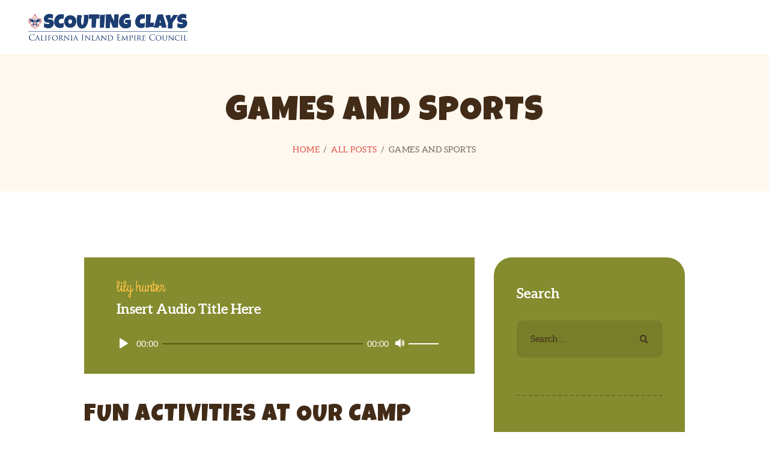

--- FILE ---
content_type: text/css
request_url: https://scoutingclays.org/wp-content/themes/hello-summer/css/__colors.css
body_size: 393769
content:
/* ATTENTION! This file was generated automatically! Don&#039;t change it!!!
----------------------------------------------------------------------- */
body{font-family:"Aleo",sans-serif;	font-size:1rem;	font-weight:400;	font-style:normal;	line-height:1.7974em;	text-decoration:none;	text-transform:none}p,ul,ol,dl,blockquote,address,.post_item_single .wp-block-post-author,.post_item_single .wp-block-avatar,.post_item_single .wp-block-button,.post_item_single .wp-block-cover,.post_item_single .wp-block-image,.post_item_single .wp-block-video,.post_item_single .wp-block-search,.post_item_single .wp-block-archives,.post_item_single .wp-block-categories,.post_item_single .wp-block-calendar,.post_item_single .wp-block-media-text,.post_item_single figure.wp-block-gallery,.post_item_single .post_content>.wp-block-pullquote,.post_content>.wp-block-group,.wp-block-group.has-background .wp-block-group__inner-container>*,.post_item_single .post_content>figure,.post_item_single .post_content>.wp-block-columns{margin-top:0em;	margin-bottom:1.24em}h1,.front_page_section_caption{font-family:"Luckiest Guy",cursive;	font-size:4.063em;	font-weight:400;	font-style:normal;	line-height:1.29em;	text-decoration:none;	text-transform:uppercase;	letter-spacing:1.25px;	margin-top:1.089em;	margin-bottom:0.833em}h2{font-family:"Luckiest Guy",cursive;	font-size:3.125em;	font-weight:400;	font-style:normal;	line-height:1.3em;	text-decoration:none;	text-transform:uppercase;	letter-spacing:0.95px;	margin-top:1.56em;	margin-bottom:0.795em}h3{font-family:"Luckiest Guy",cursive;	font-size:2.625em;	font-weight:400;	font-style:normal;	line-height:1.3em;	text-decoration:none;	text-transform:uppercase;	letter-spacing:0.8px;	margin-top:1.9em;	margin-bottom:0.975em}h4{font-family:"Aleo",sans-serif;	font-size:2em;	font-weight:700;	font-style:normal;	line-height:1.3043em;	text-decoration:none;	text-transform:none;	letter-spacing:0px;	margin-top:1.9565em;	margin-bottom:1.0435em}h5{font-family:"Aleo",sans-serif;	font-size:1.563em;	font-weight:700;	font-style:normal;	line-height:1.32em;	text-decoration:none;	text-transform:none;	letter-spacing:0px;	margin-top:2.15em;	margin-bottom:1.4em}h6{font-family:"Aleo",sans-serif;	font-size:1.313em;	font-weight:700;	font-style:normal;	line-height:1.33em;	text-decoration:none;	text-transform:none;	letter-spacing:0px;	margin-top:2.64em;	margin-bottom:1.2em}body #booked-page-form input[type="text"],body #booked-page-form input[type="password"],body #booked-page-form input[type="email"],body #booked-page-form textarea,body .booked-form .field input[type="text"],body .booked-form .field input[type="email"],body .booked-form .field input[type="password"],form.wpcf7-form input[type="date"],input[type="text"],input[type="number"],input[type="email"],input[type="url"],input[type="tel"],input[type="search"],input[type="password"],textarea,textarea.wp-editor-area,.select_container,select,.select_container select,body .booked-form .field input[type="email"]{font-size:1em;	font-weight:400;	font-style:normal;	line-height:1.5em;	text-decoration:none;	text-transform:none;	letter-spacing:0px}button,input[type="button"],input[type="reset"],input[type="submit"],.theme_button,.gallery_preview_show .post_readmore,.post_item .more-link,div.esg-filter-wrapper .esg-filterbutton>span,.mptt-navigation-tabs li a,.hello_summer_tabs .hello_summer_tabs_titles li a{font-family:"Aleo",sans-serif;	font-size:16px;	font-weight:700;	font-style:normal;	line-height:1.5em;	text-decoration:none;	text-transform:none;	letter-spacing:0.5px}.top_panel .slider_engine_revo .slide_title{font-family:"Luckiest Guy",cursive}blockquote,mark,ins,.logo_text,.post_price.price,.theme_scroll_down{font-family:"Aleo",sans-serif}.post_meta{font-size:14px;	font-weight:400;	font-style:normal;	line-height:1.5em;	text-decoration:none;	text-transform:uppercase;	letter-spacing:0.5px;	margin-top:0.4em}em,i,.post-date,.rss-date .post_date,.post_meta_item,.post_counters_item,.comments_list_wrap .comment_date,.comments_list_wrap .comment_time,.comments_list_wrap .comment_counters,.top_panel .slider_engine_revo .slide_subtitle,.logo_slogan,fieldset legend,figure figcaption,.wp-caption .wp-caption-text,.wp-caption .wp-caption-dd,.wp-caption-overlay .wp-caption .wp-caption-text,.wp-caption-overlay .wp-caption .wp-caption-dd,.format-audio .post_featured .post_audio_author,.trx_addons_audio_player .audio_author,.post_item_single .post_content .post_meta,.comments_list_wrap .comment_posted,.comments_list_wrap .comment_reply{}.search_wrap .search_results .post_meta_item,.search_wrap .search_results .post_counters_item{font-family:"Aleo",sans-serif}.logo_text{font-family:"Aleo",sans-serif;	font-size:1.8em;	font-weight:400;	font-style:normal;	line-height:1.25em;	text-decoration:none;	text-transform:uppercase;	letter-spacing:0.4px}.logo_footer_text{font-family:"Aleo",sans-serif}.menu_main_nav_area{font-size:14px;	line-height:1.5em}.menu_main_nav>li,.menu_main_nav>li>a{font-family:"Aleo",sans-serif;	font-weight:700;	font-style:normal;	text-decoration:none;	text-transform:uppercase;	letter-spacing:1.16px}.menu_main_nav>li ul,.menu_main_nav>li ul>li,.menu_main_nav>li ul>li>a{font-family:"Aleo",sans-serif;	font-size:14px;	font-weight:700;	font-style:normal;	line-height:1.5em;	text-decoration:none;	text-transform:uppercase;	letter-spacing:0.9px}.menu_mobile .menu_mobile_nav_area>ul>li,.menu_mobile .menu_mobile_nav_area>ul>li>a{font-family:"Aleo",sans-serif}.menu_mobile .menu_mobile_nav_area>ul>li li,.menu_mobile .menu_mobile_nav_area>ul>li li>a{font-family:"Aleo",sans-serif}.sc_layouts_row,.sc_layouts_row input[type="text"]{font-family:"Aleo",sans-serif;	font-size:14px; font-style:normal;	line-height:1.5em}.sc_layouts_row .sc_button{font-family:"Aleo",sans-serif;	font-size:16px;	font-weight:700;	font-style:normal;	line-height:1.5em;	text-decoration:none;	text-transform:none;	letter-spacing:0.5px}.sc_layouts_menu_nav>li,.sc_layouts_menu_nav>li>a{font-family:"Aleo",sans-serif;	font-weight:700;	font-style:normal;	text-decoration:none;	text-transform:uppercase;	letter-spacing:1.16px}.sc_layouts_menu_popup .sc_layouts_menu_nav>li,.sc_layouts_menu_popup .sc_layouts_menu_nav>li>a,.sc_layouts_menu_nav>li ul,.sc_layouts_menu_nav>li ul>li,.sc_layouts_menu_nav>li ul>li>a{font-family:"Aleo",sans-serif;	font-size:14px;	font-weight:700;	font-style:normal;	line-height:1.5em;	text-decoration:none;	text-transform:uppercase;	letter-spacing:0.9px}.rev-link,.mejs-controls .mejs-time,.trx_addons_audio_player .mejs-container .mejs-controls .mejs-time{font-family:"Aleo",sans-serif}.sc_blogger_default .post_categories,.sc_blogger_default .post_categories a,.format-audio .post_featured .post_audio_author,.trx_addons_audio_player .audio_author,.author_info .author_link,.trx_addons_list_number>li:before,.trx_addons_dropcap{font-family:"Grand Hotel",cursive}.sc_skills_pie.sc_skills_compact_off .sc_skills_item_title,.sc_dishes_compact .sc_services_item_title,.sc_services_iconed .sc_services_item_title{font-family:"Aleo",sans-serif}.toc_menu_item .toc_menu_description,.sc_recent_news .post_item .post_footer .post_counters .post_counters_item,.sc_item_subtitle.sc_item_title_style_shadow,.sc_icons_item_title,.sc_price_item_title,.sc_price_item_price,.sc_courses_default .sc_courses_item_price,.sc_courses_default .trx_addons_hover_content .trx_addons_hover_links a,.sc_promo_modern .sc_promo_link2 span+span,.sc_skills_counter .sc_skills_total,.sc_skills_pie.sc_skills_compact_off .sc_skills_total,.slider_container .slide_info.slide_info_large .slide_title,.slider_style_modern .slider_controls_label span + span,.slider_pagination_wrap,.sc_slider_controller_info{font-family:"Aleo",sans-serif}.sc_item_subtitle,.sc_recent_news .post_item .post_meta,.sc_action_item_description,.sc_price_item_description,.sc_price_item_details,.sc_courses_default .sc_courses_item_date,.courses_single .courses_page_meta,.sc_promo_modern .sc_promo_link2 span,.sc_skills_counter .sc_skills_item_title,.slider_style_modern .slider_controls_label span,.slider_titles_outside_wrap .slide_cats,.slider_titles_outside_wrap .slide_subtitle,.sc_team .sc_team_item_subtitle,.sc_dishes .sc_dishes_item_subtitle,.sc_services .sc_services_item_subtitle,.team_member_page .team_member_brief_info_text,.sc_testimonials_item_author_title,.sc_testimonials_item_content:before{}.cc-btn,.sc_button,.sc_button_simple,.sc_form button{font-family:"Aleo",sans-serif;	font-size:16px;	font-weight:700;	font-style:normal;	line-height:1.5em;	text-decoration:none;	text-transform:none;	letter-spacing:0.5px}.sc_promo_modern .sc_promo_link2{font-family:"Aleo",sans-serif}.sc_countdown_default .sc_countdown_digits{font-family:"Luckiest Guy",cursive}.sc_services_extra .sc_services_item_subtitle,.sc_action_item_subtitle,.sc_item_subtitle,.sc_price_item .sc_price_item_price{font-family:"Grand Hotel",cursive}form.mc4wp-form .mc4wp-form-fields input[type="email"]{font-weight:400;	font-style:normal;	line-height:1.5em;	text-decoration:none;	text-transform:none;	letter-spacing:0px}form.mc4wp-form .mc4wp-form-fields input[type="email"],form.mc4wp-form .mc4wp-form-fields input[type="submit"]{}.booked-calendar-wrap .booked-appt-list .timeslot .timeslot-people button,body #booked-profile-page input[type="submit"],body #booked-profile-page button,body .booked-list-view input[type="submit"],body .booked-list-view button,body table.booked-calendar input[type="submit"],body table.booked-calendar button,body .booked-modal input[type="submit"],body .booked-modal button,body #booked-profile-page .booked-profile-appt-list .appt-block .booked-cal-buttons a,body #booked-profile-page .appt-block .booked-cal-buttons .google-cal-button,body .booked-upload-wrap{font-family:"Aleo",sans-serif;	font-size:16px;	font-weight:700;	font-style:normal;	line-height:1.5em;	text-decoration:none;	text-transform:none;	letter-spacing:0.5px}body .booked-calendar-wrap .booked-appt-list h2{font-family:"Aleo",sans-serif}.vc_tta.vc_tta-accordion .vc_tta-panel-title .vc_tta-title-text{font-family:"Aleo",sans-serif}.vc_progress_bar.vc_progress_bar_narrow .vc_single_bar .vc_label .vc_label_units{}.scheme_default body{background-color:#ffffff}.scheme_default{color:#746862}.scheme_default h1,.scheme_default h2,.scheme_default h3,.scheme_default h4,.scheme_default h5,.scheme_default h6,.scheme_default h1 a,.scheme_default h2 a,.scheme_default h3 a,.scheme_default h4 a,.scheme_default h5 a,.scheme_default h6 a,.scheme_default li a,.scheme_default [class*="color_style_"] h1 a,.scheme_default [class*="color_style_"] h2 a,.scheme_default [class*="color_style_"] h3 a,.scheme_default [class*="color_style_"] h4 a,.scheme_default [class*="color_style_"] h5 a,.scheme_default [class*="color_style_"] h6 a,.scheme_default [class*="color_style_"] li a,.scheme_default .wp-block-navigation .wp-block-navigation-item__content.wp-block-navigation-item__content{color:#422c18}.scheme_default h1 a:hover,.scheme_default h2 a:hover,.scheme_default h3 a:hover,.scheme_default h4 a:hover,.scheme_default h5 a:hover,.scheme_default h6 a:hover,.scheme_default li a:hover,.scheme_default .wp-block-navigation .wp-block-navigation-item__content.wp-block-navigation-item__content:hover{color:#dd5449}.scheme_default .color_style_link2 h1 a:hover,.scheme_default .color_style_link2 h2 a:hover,.scheme_default .color_style_link2 h3 a:hover,.scheme_default .color_style_link2 h4 a:hover,.scheme_default .color_style_link2 h5 a:hover,.scheme_default .color_style_link2 h6 a:hover,.scheme_default .color_style_link2 li a:hover{color:#848c2f}.scheme_default .color_style_link3 h1 a:hover,.scheme_default .color_style_link3 h2 a:hover,.scheme_default .color_style_link3 h3 a:hover,.scheme_default .color_style_link3 h4 a:hover,.scheme_default .color_style_link3 h5 a:hover,.scheme_default .color_style_link3 h6 a:hover,.scheme_default .color_style_link3 li a:hover{color:#fcc044}.scheme_default .color_style_dark h1 a:hover,.scheme_default .color_style_dark h2 a:hover,.scheme_default .color_style_dark h3 a:hover,.scheme_default .color_style_dark h4 a:hover,.scheme_default .color_style_dark h5 a:hover,.scheme_default .color_style_dark h6 a:hover,.scheme_default .color_style_dark li a:hover{color:#dd5449}.scheme_default dt,.scheme_default mark,.scheme_default ins{color:#422c18}.scheme_default s,.scheme_default strike,.scheme_default del{color:#a5958c}.scheme_default code{color:#333333;	background-color:#fff8ef;	border-color:#e5e5e5}.scheme_default code a{color:#dd5449}.scheme_default code a:hover{color:#bb483f}.scheme_default a{color:#dd5449}.scheme_default a:hover{color:#bb483f}.scheme_default .color_style_link2 a{color:#848c2f}.scheme_default .color_style_link2 a:hover{color:#545b13}.scheme_default .color_style_link3 a{color:#fcc044}.scheme_default .color_style_link3 a:hover{color:#d39013}.scheme_default .color_style_dark a{color:#422c18}.scheme_default .color_style_dark a:hover{color:#dd5449}.scheme_default blockquote{color:#ffffff;	background-color:#fcc044}.scheme_default blockquote:before{color:#d39013}.scheme_default blockquote cite,.scheme_default blockquote a{color:#d39013}.scheme_default blockquote a:hover{color:#ffffff}.scheme_default blockquote dt,.scheme_default blockquote b,.scheme_default blockquote strong,.scheme_default blockquote i,.scheme_default blockquote em,.scheme_default blockquote mark,.scheme_default blockquote ins{color:#d39013}.scheme_default blockquote s,.scheme_default blockquote strike,.scheme_default blockquote del{color:#d39013}.scheme_default blockquote code{color:#ffffff;	background-color:#28272e;	border-color:#3d3d3d}.scheme_default table th,.scheme_default table th + th,.scheme_default table td + th{border-color:#aea098}.scheme_default table td,.scheme_default table th + td,.scheme_default table td + td{color:#746862;	border-color:#ffffff}.scheme_default table thead th{color:#ffffff;	background-color:#422c18}.scheme_default table th b,.scheme_default table th strong{color:#ffffff}.scheme_default table>tbody>tr:nth-child(2n+1)>th,.scheme_default table>tbody>tr:nth-child(2n+1)>td{background-color:#f3e9db}.scheme_default table>tbody>tr:nth-child(2n)>th,.scheme_default table>tbody>tr:nth-child(2n)>td{background-color:#fff8ef}.scheme_default table th a:hover{color:#ffffff}.scheme_default table tbody th a:hover{color:#bb483f}.scheme_default hr{border-color:#f3e9db}.scheme_default figure figcaption *,.scheme_default figure figcaption,.scheme_default .wp-caption .wp-caption-text,.scheme_default .wp-block-image figcaption a,.scheme_default .wp-caption .wp-caption-dd,.scheme_default .wp-caption-overlay .wp-caption .wp-caption-text,.scheme_default .wp-caption-overlay .wp-caption .wp-caption-dd{color:#ffffff;	background-color:#dd5449}.scheme_default figure figcaption a,.scheme_default .wp-block-image figcaption a,.scheme_default .wp-caption .wp-caption-text a,.scheme_default .wp-caption .wp-caption-dd a,.scheme_default .wp-caption-overlay .wp-caption .wp-caption-text a,.scheme_default .wp-caption-overlay .wp-caption .wp-caption-dd a{color:#8be77c}.scheme_default figure figcaption a:hover,.scheme_default .wp-block-image figcaption a:hover,.scheme_default .wp-caption .wp-caption-text a:hover,.scheme_default .wp-caption .wp-caption-dd a:hover,.scheme_default .wp-caption-overlay .wp-caption .wp-caption-text a:hover,.scheme_default .wp-caption-overlay .wp-caption .wp-caption-dd a:hover{color:#eec432}.scheme_default .wp-block-image figcaption a:hover{color:#eec432}.scheme_default ul>li:before{color:#dd5449}.scheme_default button[disabled],.scheme_default input[type="submit"][disabled],.scheme_default input[type="button"][disabled]{background-color:#a5958c !important; color:#746862 !important}.scheme_default .widget_search form:after,.scheme_default .woocommerce.widget_product_search form:after,.scheme_default .widget_display_search form:after,.scheme_default #bbpress-forums #bbp-search-form:after{color:#746862}.scheme_default .widget_search form:hover:after,.scheme_default .woocommerce.widget_product_search form:hover:after,.scheme_default .widget_display_search form:hover:after,.scheme_default #bbpress-forums #bbp-search-form:hover:after{color:#422c18}.scheme_default .wp-block-search.wp-block-search__button-inside .wp-block-search__inside-wrapper{background-color:#f3e9db}.scheme_default fieldset{border-color:#f3e9db}.scheme_default fieldset legend{color:#422c18;	background-color:#ffffff}.scheme_default body .booked-form .field input[type="text"],.scheme_default body .booked-form .field input[type="email"],.scheme_default body .booked-form .field input[type="password"],.scheme_default form.wpcf7-form input[type="date"],.scheme_default input[type="text"],.scheme_default input[type="number"],.scheme_default input[type="email"],.scheme_default input[type="url"],.scheme_default input[type="tel"],.scheme_default input[type="search"],.scheme_default input[type="password"],.scheme_default .select_container,.scheme_default .select2-container.select2-container--default span.select2-choice,.scheme_default .select2-container.select2-container--default span.select2-selection,.scheme_default .select2-container.select2-container--default .select2-selection--single .select2-selection__rendered,.scheme_default .select2-container.select2-container--default .select2-selection--multiple,.scheme_default textarea,.scheme_default textarea.wp-editor-area,.scheme_default .tourmaster-form-field input[type="text"],.scheme_default .tourmaster-form-field input[type="email"],.scheme_default .tourmaster-form-field input[type="password"],.scheme_default .tourmaster-form-field textarea,.scheme_default .tourmaster-form-field select,.scheme_default .tourmaster-form-field.tourmaster-with-border input[type="text"],.scheme_default .tourmaster-form-field.tourmaster-with-border input[type="email"],.scheme_default .tourmaster-form-field.tourmaster-with-border input[type="password"],.scheme_default .tourmaster-form-field.tourmaster-with-border textarea,.scheme_default .tourmaster-form-field.tourmaster-with-border select,.scheme_default #buddypress .dir-search input[type="search"],.scheme_default #buddypress .dir-search input[type="text"],.scheme_default #buddypress .groups-members-search input[type="search"],.scheme_default #buddypress .groups-members-search input[type="text"],.scheme_default #buddypress .standard-form input[type="color"],.scheme_default #buddypress .standard-form input[type="date"],.scheme_default #buddypress .standard-form input[type="datetime-local"],.scheme_default #buddypress .standard-form input[type="datetime"],.scheme_default #buddypress .standard-form input[type="email"],.scheme_default #buddypress .standard-form input[type="month"],.scheme_default #buddypress .standard-form input[type="number"],.scheme_default #buddypress .standard-form input[type="password"],.scheme_default #buddypress .standard-form input[type="range"],.scheme_default #buddypress .standard-form input[type="search"],.scheme_default #buddypress .standard-form input[type="tel"],.scheme_default #buddypress .standard-form input[type="text"],.scheme_default #buddypress .standard-form input[type="time"],.scheme_default #buddypress .standard-form input[type="url"],.scheme_default #buddypress .standard-form input[type="week"],.scheme_default #buddypress .standard-form select,.scheme_default #buddypress .standard-form textarea,.scheme_default #buddypress form#whats-new-form textarea,.scheme_default #booked-page-form input[type="email"],.scheme_default #booked-page-form input[type="text"],.scheme_default #booked-page-form input[type="password"],.scheme_default #booked-page-form textarea,.scheme_default .booked-upload-wrap,.scheme_default .booked-upload-wrap input{color:#746862;	border-color:#f3e9db;	background-color:#f3e9db}.scheme_default body .booked-form .field input[type="text"]:focus,.scheme_default body .booked-form .field input[type="email"]:focus,.scheme_default body .booked-form .field input[type="password"]:focus,.scheme_default form.wpcf7-form input[type="date"]:focus,.scheme_default input[type="text"]:focus,.scheme_default input[type="number"]:focus,.scheme_default input[type="email"]:focus,.scheme_default input[type="url"]:focus,.scheme_default input[type="tel"]:focus,.scheme_default input[type="search"]:focus,.scheme_default input[type="password"]:focus,.scheme_default .select_container:hover,.scheme_default select option:hover,.scheme_default select option:focus,.scheme_default .select2-container.select2-container--default span.select2-choice:hover,.scheme_default .select2-container.select2-container--focus span.select2-choice,.scheme_default .select2-container.select2-container--open span.select2-choice,.scheme_default .select2-container.select2-container--focus span.select2-selection--single .select2-selection__rendered,.scheme_default .select2-container.select2-container--open span.select2-selection--single .select2-selection__rendered,.scheme_default .select2-container.select2-container--default span.select2-selection--single:hover .select2-selection__rendered,.scheme_default .select2-container.select2-container--default span.select2-selection--multiple:hover,.scheme_default .select2-container.select2-container--focus span.select2-selection--multiple,.scheme_default .select2-container.select2-container--open span.select2-selection--multiple,.scheme_default textarea:focus,.scheme_default textarea.wp-editor-area:focus,.scheme_default .tourmaster-form-field input[type="text"]:focus,.scheme_default .tourmaster-form-field input[type="email"]:focus,.scheme_default .tourmaster-form-field input[type="password"]:focus,.scheme_default .tourmaster-form-field textarea:focus,.scheme_default .tourmaster-form-field select:focus,.scheme_default .tourmaster-form-field.tourmaster-with-border input[type="text"]:focus,.scheme_default .tourmaster-form-field.tourmaster-with-border input[type="email"]:focus,.scheme_default .tourmaster-form-field.tourmaster-with-border input[type="password"]:focus,.scheme_default .tourmaster-form-field.tourmaster-with-border textarea:focus,.scheme_default .tourmaster-form-field.tourmaster-with-border select:focus,.scheme_default #buddypress .dir-search input[type="search"]:focus,.scheme_default #buddypress .dir-search input[type="text"]:focus,.scheme_default #buddypress .groups-members-search input[type="search"]:focus,.scheme_default #buddypress .groups-members-search input[type="text"]:focus,.scheme_default #buddypress .standard-form input[type="color"]:focus,.scheme_default #buddypress .standard-form input[type="date"]:focus,.scheme_default #buddypress .standard-form input[type="datetime-local"]:focus,.scheme_default #buddypress .standard-form input[type="datetime"]:focus,.scheme_default #buddypress .standard-form input[type="email"]:focus,.scheme_default #buddypress .standard-form input[type="month"]:focus,.scheme_default #buddypress .standard-form input[type="number"]:focus,.scheme_default #buddypress .standard-form input[type="password"]:focus,.scheme_default #buddypress .standard-form input[type="range"]:focus,.scheme_default #buddypress .standard-form input[type="search"]:focus,.scheme_default #buddypress .standard-form input[type="tel"]:focus,.scheme_default #buddypress .standard-form input[type="text"]:focus,.scheme_default #buddypress .standard-form input[type="time"]:focus,.scheme_default #buddypress .standard-form input[type="url"]:focus,.scheme_default #buddypress .standard-form input[type="week"]:focus,.scheme_default #buddypress .standard-form select:focus,.scheme_default #buddypress .standard-form textarea:focus,.scheme_default #buddypress form#whats-new-form textarea:focus,.scheme_default #booked-page-form input[type="email"]:focus,.scheme_default #booked-page-form input[type="text"]:focus,.scheme_default #booked-page-form input[type="password"]:focus,.scheme_default #booked-page-form textarea:focus,.scheme_default .booked-upload-wrap:hover,.scheme_default .booked-upload-wrap input:focus{color:#422c18;	border-color:#ece0ce;	background-color:#ece0ce}.scheme_default input[placeholder]::-webkit-input-placeholder{color:#746862; opacity:1}.scheme_default textarea[placeholder]::-webkit-input-placeholder{color:#746862; opacity:1}.scheme_default input[placeholder]::-moz-placeholder{color:#746862; opacity:1}.scheme_default textarea[placeholder]::-moz-placeholder{color:#746862; opacity:1}.scheme_default input[placeholder]:-ms-input-placeholder{color:#746862; opacity:1}.scheme_default textarea[placeholder]:-ms-input-placeholder{color:#746862; opacity:1}.scheme_default input[placeholder]::placeholder{color:#746862; opacity:1}.scheme_default textarea[placeholder]::placeholder{color:#746862; opacity:1}.scheme_default input[placeholder]:focus::-webkit-input-placeholder{color:#422c18; opacity:1}.scheme_default textarea[placeholder]:focus::-webkit-input-placeholder{color:#422c18; opacity:1}.scheme_default input[placeholder]:focus::-moz-placeholder{color:#422c18; opacity:1}.scheme_default textarea[placeholder]:focus::-moz-placeholder{color:#422c18; opacity:1}.scheme_default input[placeholder]:focus:-ms-input-placeholder{color:#422c18; opacity:1}.scheme_default textarea[placeholder]:focus:-ms-input-placeholder{color:#422c18; opacity:1}.scheme_default input[placeholder]:focus::placeholder{color:#422c18; opacity:1}.scheme_default textarea[placeholder]:focus::placeholder{color:#422c18; opacity:1}.scheme_default .select_container:before{color:#746862;	background-color:#f3e9db}.scheme_default .select_container:focus:before,.scheme_default .select_container:hover:before{color:#422c18;	background-color:#ece0ce}.scheme_default .select_container:after{color:#746862}.scheme_default .select_container:focus:after,.scheme_default .select_container:hover:after{color:#422c18}.scheme_default .select_container select{color:#746862;	background:#f3e9db !important}.scheme_default .select_container select:focus{color:#422c18;	background-color:#ece0ce !important}.scheme_default .select2-dropdown,.scheme_default .select2-container.select2-container--focus span.select2-selection,.scheme_default .select2-container.select2-container--open span.select2-selection{color:#422c18;	border-color:#ece0ce;	background:#ece0ce}.scheme_default .select2-container .select2-results__option{color:#422c18;	background:#ece0ce}.scheme_default .select2-dropdown .select2-highlighted,.scheme_default .select2-container .select2-results__option--highlighted[aria-selected]{color:#ffffff;	background:#dd5449}.scheme_default input[type="radio"] + label:before,.scheme_default input[type="checkbox"] + label:before,.scheme_default input[type="radio"]+.wpcf7-list-item-label:before,.scheme_default input[type="checkbox"]+.wpcf7-list-item-label:before,.scheme_default .edd_price_options ul>li>label>input[type="radio"] + span:before,.scheme_default .edd_price_options ul>li>label>input[type="checkbox"] + span:before,.scheme_default .gdpr-terms-container input[type="checkbox"]:before,.scheme_default .mc4wp-form label input[type="checkbox"]:before{color:#333333;	border-color:#f3e9db;	background-color:#f3e9db}.scheme_default .sc_button_simple:not(.sc_button_bg_image),.scheme_default .sc_button_simple:not(.sc_button_bg_image):before,.scheme_default .sc_button_simple:not(.sc_button_bg_image):after{color:#dd5449}.scheme_default .sc_button_simple:not(.sc_button_bg_image):hover,.scheme_default .sc_button_simple:not(.sc_button_bg_image):hover:before,.scheme_default .sc_button_simple:not(.sc_button_bg_image):hover:after{color:#bb483f !important}.scheme_default .sc_button_simple.color_style_link2:not(.sc_button_bg_image),.scheme_default .sc_button_simple.color_style_link2:not(.sc_button_bg_image):before,.scheme_default .sc_button_simple.color_style_link2:not(.sc_button_bg_image):after,.scheme_default .color_style_link2 .sc_button_simple:not(.sc_button_bg_image),.scheme_default .color_style_link2 .sc_button_simple:not(.sc_button_bg_image):before,.scheme_default .color_style_link2 .sc_button_simple:not(.sc_button_bg_image):after{color:#848c2f}.scheme_default .sc_button_simple.color_style_link2:not(.sc_button_bg_image):hover,.scheme_default .sc_button_simple.color_style_link2:not(.sc_button_bg_image):hover:before,.scheme_default .sc_button_simple.color_style_link2:not(.sc_button_bg_image):hover:after,.scheme_default .color_style_link2 .sc_button_simple:not(.sc_button_bg_image):hover,.scheme_default .color_style_link2 .sc_button_simple:not(.sc_button_bg_image):hover:before,.scheme_default .color_style_link2 .sc_button_simple:not(.sc_button_bg_image):hover:after{color:#545b13}.scheme_default .sc_button_simple.color_style_link3:not(.sc_button_bg_image),.scheme_default .sc_button_simple.color_style_link3:not(.sc_button_bg_image):before,.scheme_default .sc_button_simple.color_style_link3:not(.sc_button_bg_image):after,.scheme_default .color_style_link3 .sc_button_simple:not(.sc_button_bg_image),.scheme_default .color_style_link3 .sc_button_simple:not(.sc_button_bg_image):before,.scheme_default .color_style_link3 .sc_button_simple:not(.sc_button_bg_image):after{color:#fcc044}.scheme_default .sc_button_simple.color_style_link3:not(.sc_button_bg_image):hover,.scheme_default .sc_button_simple.color_style_link3:not(.sc_button_bg_image):hover:before,.scheme_default .sc_button_simple.color_style_link3:not(.sc_button_bg_image):hover:after,.scheme_default .color_style_link3 .sc_button_simple:not(.sc_button_bg_image):hover,.scheme_default .color_style_link3 .sc_button_simple:not(.sc_button_bg_image):hover:before,.scheme_default .color_style_link3 .sc_button_simple:not(.sc_button_bg_image):hover:after{color:#d39013}.scheme_default .sc_button_simple.color_style_dark:not(.sc_button_bg_image),.scheme_default .sc_button_simple.color_style_dark:not(.sc_button_bg_image):before,.scheme_default .sc_button_simple.color_style_dark:not(.sc_button_bg_image):after,.scheme_default .color_style_dark .sc_button_simple:not(.sc_button_bg_image),.scheme_default .color_style_dark .sc_button_simple:not(.sc_button_bg_image):before,.scheme_default .color_style_dark .sc_button_simple:not(.sc_button_bg_image):after{color:#422c18}.scheme_default .sc_button_simple.color_style_dark:not(.sc_button_bg_image):hover,.scheme_default .sc_button_simple.color_style_dark:not(.sc_button_bg_image):hover:before,.scheme_default .sc_button_simple.color_style_dark:not(.sc_button_bg_image):hover:after,.scheme_default .color_style_dark .sc_button_simple:not(.sc_button_bg_image):hover,.scheme_default .color_style_dark .sc_button_simple:not(.sc_button_bg_image):hover:before,.scheme_default .color_style_dark .sc_button_simple:not(.sc_button_bg_image):hover:after{color:#dd5449}.scheme_default .sc_button_bordered:not(.sc_button_bg_image){color:#dd5449;	border-color:#dd5449}.scheme_default .sc_button_bordered:not(.sc_button_bg_image):hover{color:#bb483f !important;	border-color:#bb483f !important}.scheme_default .sc_button_bordered.color_style_link2:not(.sc_button_bg_image){color:#848c2f;	border-color:#848c2f}.scheme_default .sc_button_bordered.color_style_link2:not(.sc_button_bg_image):hover{color:#545b13 !important;	border-color:#545b13 !important}.scheme_default .sc_button_bordered.color_style_link3:not(.sc_button_bg_image){color:#fcc044;	border-color:#fcc044}.scheme_default .sc_button_bordered.color_style_link3:not(.sc_button_bg_image):hover{color:#d39013 !important;	border-color:#d39013 !important}.scheme_default .sc_button_bordered.color_style_dark:not(.sc_button_bg_image){color:#422c18;	border-color:#422c18}.scheme_default .sc_button_bordered.color_style_dark:not(.sc_button_bg_image):hover{color:#dd5449 !important;	border-color:#dd5449 !important}.scheme_default .wp-block-button:not(.is-style-outline) .wp-block-button__link,.scheme_default button,.scheme_default input[type="reset"],.scheme_default input[type="submit"],.scheme_default input[type="button"],.scheme_default .post_item .more-link,.scheme_default .comments_wrap .form-submit input[type="submit"],/* BB & Buddy Press */.scheme_default #buddypress .comment-reply-link,.scheme_default #buddypress .generic-button a,.scheme_default #buddypress a.button,.scheme_default #buddypress button,.scheme_default #buddypress input[type="button"],.scheme_default #buddypress input[type="reset"],.scheme_default #buddypress input[type="submit"],.scheme_default #buddypress ul.button-nav li a,.scheme_default a.bp-title-button,.scheme_default .wp-block-file__button,.scheme_default .booked-calendar-wrap .booked-appt-list .timeslot .timeslot-people button,.scheme_default body #booked-profile-page .booked-profile-appt-list .appt-block .booked-cal-buttons .google-cal-button>a,.scheme_default body #booked-profile-page input[type="submit"],.scheme_default body #booked-profile-page button,.scheme_default body .booked-list-view input[type="submit"],.scheme_default body .booked-list-view button,.scheme_default body table.booked-calendar input[type="submit"],.scheme_default body table.booked-calendar button,.scheme_default body .booked-modal input[type="submit"],.scheme_default body .booked-modal button,.scheme_default .cc-btn.cc-allow,.scheme_default .sc_button_default,.scheme_default .sc_button:not(.sc_button_simple):not(.sc_button_bordered):not(.sc_button_bg_image),.scheme_default .socials_share:not(.socials_type_drop) .social_icon,.scheme_default .tourmaster-tour-search-wrap input.tourmaster-tour-search-submit[type="submit"],.scheme_default #tribe-bar-form .tribe-bar-submit input[type="submit"],.scheme_default #tribe-bar-form.tribe-bar-mini .tribe-bar-submit input[type="submit"],.scheme_default #tribe-bar-views li.tribe-bar-views-option a,.scheme_default #tribe-bar-views .tribe-bar-views-list .tribe-bar-views-option.tribe-bar-active a,.scheme_default #tribe-events .tribe-events-button,.scheme_default .tribe-events-button,.scheme_default .tribe-events-cal-links a,.scheme_default .tribe-events-sub-nav li a,.scheme_default .edd_download_purchase_form .button,.scheme_default #edd-purchase-button,.scheme_default .edd-submit.button,.scheme_default .widget_edd_cart_widget .edd_checkout a,.scheme_default .sc_edd_details .downloads_page_tags .downloads_page_data>a,.scheme_default .woocommerce #respond input#submit,.scheme_default .woocommerce .button,.scheme_default .woocommerce-page .button,.scheme_default .woocommerce a.button,.scheme_default .woocommerce-page a.button,.scheme_default .woocommerce button.button,.scheme_default .woocommerce-page button.button,.scheme_default .woocommerce input.button,.scheme_default .woocommerce-page input.button,.scheme_default .woocommerce input[type="button"],.scheme_default .woocommerce-page input[type="button"],.scheme_default .woocommerce input[type="submit"],.scheme_default .woocommerce-page input[type="submit"],.scheme_default .woocommerce #respond input#submit.alt,.scheme_default .woocommerce a.button.alt,.scheme_default .woocommerce button.button.alt,.scheme_default .woocommerce input.button.alt{color:#ffffff;	background-color:#dd5449}.scheme_default .wp-block-button.is-style-outline .wp-block-button__link{color:#dd5449;	border-color:#dd5449}.scheme_default .woocommerce #respond input#submit.disabled,.scheme_default .woocommerce #respond input#submit:disabled,.scheme_default .woocommerce #respond input#submit[disabled]:disabled,.scheme_default .woocommerce a.button.disabled,.scheme_default .woocommerce a.button:disabled,.scheme_default .woocommerce a.button[disabled]:disabled,.scheme_default .woocommerce button.button.disabled,.scheme_default .woocommerce button.button:disabled,.scheme_default .woocommerce button.button[disabled]:disabled,.scheme_default .woocommerce input.button.disabled,.scheme_default .woocommerce input.button:disabled,.scheme_default .woocommerce input.button[disabled]:disabled{color:#ffffff}.scheme_default .theme_button{color:#ffffff !important;	background-color:#dd5449 !important}.scheme_default .theme_button.color_style_link2{background-color:#848c2f !important}.scheme_default .theme_button.color_style_link3{background-color:#fcc044 !important}.scheme_default .theme_button.color_style_dark{color:#ffffff !important;	background-color:#422c18 !important}.scheme_default .sc_price_item_link{color:#ffffff;	background-color:#dd5449}.scheme_default .sc_button_default.color_style_link2,.scheme_default .sc_button.color_style_link2:not(.sc_button_simple):not(.sc_button_bordered):not(.sc_button_bg_image){background-color:#848c2f}.scheme_default .sc_button_default.color_style_link3,.scheme_default .sc_button.color_style_link3:not(.sc_button_simple):not(.sc_button_bordered):not(.sc_button_bg_image){background-color:#fcc044}.scheme_default .sc_button_default.color_style_dark,.scheme_default .sc_button.color_style_dark:not(.sc_button_simple):not(.sc_button_bordered):not(.sc_button_bg_image){color:#ffffff;	background-color:#422c18}.scheme_default .search_wrap .search_submit:before{color:#746862}.scheme_default .wp-block-button:not(.is-style-outline) .wp-block-button__link:hover,.scheme_default button:hover,.scheme_default button:focus,.scheme_default input[type="submit"]:hover,.scheme_default input[type="submit"]:focus,.scheme_default input[type="reset"]:hover,.scheme_default input[type="reset"]:focus,.scheme_default input[type="button"]:hover,.scheme_default input[type="button"]:focus,.scheme_default .post_item .more-link:hover,.scheme_default .comments_wrap .form-submit input[type="submit"]:hover,.scheme_default .comments_wrap .form-submit input[type="submit"]:focus,.scheme_default .cc-btn.cc-allow:hover,/* BB & Buddy Press */.scheme_default #buddypress .comment-reply-link:hover,.scheme_default #buddypress .generic-button a:hover,.scheme_default #buddypress a.button:hover,.scheme_default #buddypress button:hover,.scheme_default #buddypress input[type="button"]:hover,.scheme_default #buddypress input[type="reset"]:hover,.scheme_default #buddypress input[type="submit"]:hover,.scheme_default #buddypress ul.button-nav li a:hover,.scheme_default a.bp-title-button:hover,.scheme_default .sc_button_default:hover,.scheme_default .sc_button:not(.sc_button_simple):not(.sc_button_bordered):not(.sc_button_bg_image):hover,.scheme_default .socials_share:not(.socials_type_drop) .social_icon:hover,.scheme_default .tourmaster-tour-search-wrap input.tourmaster-tour-search-submit[type="submit"]:hover,.scheme_default #tribe-bar-form .tribe-bar-submit input[type="submit"]:hover,.scheme_default #tribe-bar-form .tribe-bar-submit input[type="submit"]:focus,.scheme_default #tribe-bar-form.tribe-bar-mini .tribe-bar-submit input[type="submit"]:hover,.scheme_default #tribe-bar-form.tribe-bar-mini .tribe-bar-submit input[type="submit"]:focus,.scheme_default #tribe-bar-views li.tribe-bar-views-option a:hover,.scheme_default #tribe-bar-views .tribe-bar-views-list .tribe-bar-views-option.tribe-bar-active a:hover,.scheme_default #tribe-events .tribe-events-button:hover,.scheme_default .tribe-events-button:hover,.scheme_default .tribe-events-cal-links a:hover,.scheme_default .tribe-events-sub-nav li a:hover,.scheme_default .edd_download_purchase_form .button:hover,.scheme_default .edd_download_purchase_form .button:active,.scheme_default .edd_download_purchase_form .button:focus,.scheme_default #edd-purchase-button:hover,.scheme_default #edd-purchase-button:active,.scheme_default #edd-purchase-button:focus,.scheme_default .edd-submit.button:hover,.scheme_default .edd-submit.button:active,.scheme_default .edd-submit.button:focus,.scheme_default .widget_edd_cart_widget .edd_checkout a:hover,.scheme_default .sc_edd_details .downloads_page_tags .downloads_page_data>a:hover,.scheme_default .woocommerce #respond input#submit:hover,.scheme_default .woocommerce .button:hover,.scheme_default .woocommerce-page .button:hover,.scheme_default .woocommerce a.button:hover,.scheme_default .woocommerce-page a.button:hover,.scheme_default .woocommerce button.button:hover,.scheme_default .woocommerce-page button.button:hover,.scheme_default .woocommerce input.button:hover,.scheme_default .woocommerce-page input.button:hover,.scheme_default .woocommerce input[type="button"]:hover,.scheme_default .woocommerce-page input[type="button"]:hover,.scheme_default .woocommerce input[type="submit"]:hover,.scheme_default .woocommerce-page input[type="submit"]:hover{color:#ffffff;	background-color:#bb483f}.scheme_default .booked-calendar-wrap .booked-appt-list .timeslot .timeslot-people button:hover{color:#ffffff !important;	background-color:#bb483f !important}.scheme_default .wp-block-button.is-style-outline .wp-block-button__link:hover{color:#d39013;	border-color:#d39013}.scheme_default .wp-block-file__button:hover,.scheme_default .woocommerce #respond input#submit.alt:hover,.scheme_default .woocommerce a.button.alt:hover,.scheme_default .woocommerce button.button.alt:hover,.scheme_default .woocommerce input.button.alt:hover{color:#ffffff;	background-color:#bb483f}.scheme_default .theme_button:hover,.scheme_default .theme_button:focus{color:#ffffff !important;	background-color:#bb483f !important}.scheme_default .theme_button.color_style_link2:hover{background-color:#545b13 !important}.scheme_default .theme_button.color_style_link3:hover{background-color:#d39013 !important}.scheme_default .theme_button.color_style_dark:hover{color:#1d1d1d !important;	background-color:#dd5449 !important}.scheme_default .sc_price_item:hover .sc_price_item_link,.scheme_default .sc_price_item_link:hover{color:#1d1d1d;	background-color:#bb483f}.scheme_default .sc_button_default.color_style_link2:hover,.scheme_default .sc_button.color_style_link2:not(.sc_button_simple):not(.sc_button_bordered):not(.sc_button_bg_image):hover{background-color:#545b13}.scheme_default .sc_button_default.color_style_link3:hover,.scheme_default .sc_button.color_style_link3:not(.sc_button_simple):not(.sc_button_bordered):not(.sc_button_bg_image):hover{background-color:#d39013}.scheme_default .sc_button_default.color_style_dark:hover,.scheme_default .sc_button.color_style_dark:not(.sc_button_simple):not(.sc_button_bordered):not(.sc_button_bg_image):hover{color:#ffffff;	background-color:#bb483f}.scheme_default .search_wrap .search_submit:hover:before{color:#422c18}.scheme_default .wp-block-button:not(.is-style-outline) .wp-block-button__link{color:#ffffff}.scheme_default .wp-block-button .wp-block-button__link:hover{color:#bb483f}.scheme_default .mc4wp-form input[type="submit"],.scheme_default .woocommerce .woocommerce-message .button,.scheme_default .woocommerce .woocommerce-error .button,.scheme_default .woocommerce .woocommerce-info .button,.scheme_default .widget.woocommerce .button,.scheme_default .widget.woocommerce a.button,.scheme_default .widget.woocommerce button.button,.scheme_default .widget.woocommerce input.button,.scheme_default .widget.woocommerce input[type="button"],.scheme_default .widget.woocommerce input[type="submit"],.scheme_default .widget.WOOCS_CONVERTER .button,.scheme_default .widget.yith-woocompare-widget a.button,.scheme_default .widget_product_search .search_button{color:#ffffff;	background-color:#dd5449}.scheme_default .mc4wp-form input[type="submit"]:hover,.scheme_default .mc4wp-form input[type="submit"]:focus,.scheme_default .woocommerce .woocommerce-message .button:hover,.scheme_default .woocommerce .woocommerce-error .button:hover,.scheme_default .woocommerce .woocommerce-info .button:hover,.scheme_default .widget.woocommerce .button:hover,.scheme_default .widget.woocommerce a.button:hover,.scheme_default .widget.woocommerce button.button:hover,.scheme_default .widget.woocommerce input.button:hover,.scheme_default .widget.woocommerce input[type="button"]:hover,.scheme_default .widget.woocommerce input[type="button"]:focus,.scheme_default .widget.woocommerce input[type="submit"]:hover,.scheme_default .widget.woocommerce input[type="submit"]:focus,.scheme_default .widget.WOOCS_CONVERTER .button:hover,.scheme_default .widget.yith-woocompare-widget a.button:hover,.scheme_default .widget_product_search .search_button:hover{color:#1d1d1d;	background-color:#bb483f}.scheme_default .wp-editor-container input[type="button"]{background-color:#fff8ef;	border-color:#e5e5e5;	color:#1d1d1d;	-webkit-box-shadow:0 1px 0 0 #dadada; -ms-box-shadow:0 1px 0 0 #dadada; box-shadow:0 1px 0 0 #dadada}.scheme_default .wp-editor-container input[type="button"]:hover,.scheme_default .wp-editor-container input[type="button"]:focus{background-color:#e6e8eb;	border-color:#dadada;	color:#dd5449}.scheme_default .sticky{border-color:#f3e9db}.scheme_default .sticky .label_sticky{border-top-color:#dd5449}.scheme_default .sc_layouts_row,.scheme_default.sc_layouts_row{color:#746862;	background-color:#ffffff}.scheme_default .sc_layouts_row_delimiter,.scheme_default.sc_layouts_row_delimiter{border-color:#f3e9db}.scheme_default .footer_wrap .sc_layouts_row_delimiter,.footer_wrap .scheme_default.vc_row .sc_layouts_row_delimiter,.footer_wrap .scheme_default.sc_layouts_row_delimiter,.scheme_default.footer_wrap .sc_layouts_row_delimiter{border-color:#e5e5e5}.scheme_default .sc_layouts_item_icon{color:#a5958c}.scheme_default .sc_layouts_item_details_line1{color:#dd5449}.scheme_default .sc_layouts_item_details_line2{color:#422c18}.scheme_default span.trx_addons_login_menu,.scheme_default span.trx_addons_login_menu:after{color:#333333;	background-color:#fff8ef;	border-color:#e5e5e5}.scheme_default span.trx_addons_login_menu .trx_addons_login_menu_delimiter{border-color:#e5e5e5}.scheme_default span.trx_addons_login_menu .trx_addons_login_menu_item{color:#333333}.scheme_default span.trx_addons_login_menu .trx_addons_login_menu_item:hover{color:#1d1d1d;	background-color:#e6e8eb}.scheme_default .sc_layouts_row_fixed_on{background-color:#ffffff}/* Row type:Narrow */.scheme_default .sc_layouts_row.sc_layouts_row_type_narrow,.scheme_default.sc_layouts_row.sc_layouts_row_type_narrow{color:#333333;	background-color:#fff8ef}.scheme_default .sc_layouts_row_type_narrow .sc_layouts_item,.scheme_default.sc_layouts_row_type_narrow .sc_layouts_item{color:#333333}.scheme_default .sc_layouts_row_type_narrow .sc_layouts_item a,.scheme_default.sc_layouts_row_type_narrow .sc_layouts_item a{color:#333333}.scheme_default .sc_layouts_row_type_narrow .sc_layouts_item a:hover,.scheme_default .sc_layouts_row_type_narrow .sc_layouts_item a:hover:after,.scheme_default .sc_layouts_row_type_narrow .sc_layouts_item a:hover .sc_layouts_item_icon,.scheme_default.sc_layouts_row_type_narrow .sc_layouts_item a:hover,.scheme_default.sc_layouts_row_type_narrow .sc_layouts_item a:hover:after,.scheme_default.sc_layouts_row_type_narrow .sc_layouts_item a:hover .sc_layouts_item_icon{color:#1d1d1d}.scheme_default .sc_layouts_row_type_narrow .sc_layouts_item_icon,.scheme_default.sc_layouts_row_type_narrow .sc_layouts_item_icon{color:#dd5449}.scheme_default .sc_layouts_row_type_narrow .sc_layouts_item_details_line1,.scheme_default .sc_layouts_row_type_narrow .sc_layouts_item_details_line2,.scheme_default.sc_layouts_row_type_narrow .sc_layouts_item_details_line1,.scheme_default.sc_layouts_row_type_narrow .sc_layouts_item_details_line2{color:#422c18}.scheme_default .sc_layouts_row_type_narrow .socials_wrap .social_item .social_icon,.scheme_default.sc_layouts_row_type_narrow .socials_wrap .social_item .social_icon{background-color:transparent;	color:#dd5449}.scheme_default .sc_layouts_row_type_narrow .socials_wrap .social_item:hover .social_icon,.scheme_default.sc_layouts_row_type_narrow .socials_wrap .social_item:hover .social_icon{background-color:transparent;	color:#bb483f}.scheme_default .sc_layouts_row_type_narrow .search_wrap .search_submit,.scheme_default.sc_layouts_row_type_narrow .search_wrap .search_submit{background-color:transparent;	color:#dd5449}.scheme_default .sc_layouts_row_type_narrow .search_wrap .search_field,.scheme_default.sc_layouts_row_type_narrow .search_wrap .search_field{color:#333333}.scheme_default .sc_layouts_row_type_narrow .search_wrap .search_field::-webkit-input-placeholder,.scheme_default.sc_layouts_row_type_narrow .search_wrap .search_field::-webkit-input-placeholder{color:#333333}.scheme_default .sc_layouts_row_type_narrow .search_wrap .search_field::-moz-placeholder,.scheme_default.sc_layouts_row_type_narrow .search_wrap .search_field::-moz-placeholder{color:#333333}.scheme_default .sc_layouts_row_type_narrow .search_wrap .search_field:-ms-input-placeholder,.scheme_default.sc_layouts_row_type_narrow .search_wrap .search_field:-ms-input-placeholder{color:#333333}.scheme_default .sc_layouts_row_type_narrow .search_wrap .search_field:focus,.scheme_default.sc_layouts_row_type_narrow .search_wrap .search_field:focus{color:#1d1d1d}/* Row type:Compact */.scheme_default .sc_layouts_row_type_compact .sc_layouts_item,.scheme_default.sc_layouts_row_type_compact .sc_layouts_item{color:#746862}.scheme_default .sc_layouts_row_type_compact .sc_layouts_item a:not(.sc_button):not(.button),.scheme_default.sc_layouts_row_type_compact .sc_layouts_item a:not(.sc_button):not(.button){color:#746862}.scheme_default .sc_layouts_row_type_compact .sc_layouts_item a:not(.sc_button):not(.button):hover,.scheme_default .sc_layouts_row_type_compact .sc_layouts_item a:not(.sc_button):not(.button):hover:after,.scheme_default .sc_layouts_row_type_compact .sc_layouts_item a:hover .sc_layouts_item_icon,.scheme_default.sc_layouts_row_type_compact .sc_layouts_item a:not(.sc_button):not(.button):hover,.scheme_default.sc_layouts_row_type_compact .sc_layouts_item a:not(.sc_button):not(.button):hover:after,.scheme_default.sc_layouts_row_type_compact .sc_layouts_item a:hover .sc_layouts_item_icon{color:#422c18}.scheme_default .sc_layouts_row_type_compact .sc_layouts_item_icon,.scheme_default.sc_layouts_row_type_compact .sc_layouts_item_icon{color:#dd5449}.scheme_default .sc_layouts_row_type_compact .sc_layouts_item_details_line1,.scheme_default .sc_layouts_row_type_compact .sc_layouts_item_details_line2,.scheme_default.sc_layouts_row_type_compact .sc_layouts_item_details_line1,.scheme_default.sc_layouts_row_type_compact .sc_layouts_item_details_line2{color:#746862}.scheme_default .sc_layouts_row_type_compact .socials_wrap .social_item .social_icon,.scheme_default.sc_layouts_row_type_compact .socials_wrap .social_item .social_icon{background-color:transparent;	color:#422c18}.scheme_default .sc_layouts_row_type_compact .socials_wrap .social_item:hover .social_icon,.scheme_default.sc_layouts_row_type_compact .socials_wrap .social_item:hover .social_icon{background-color:transparent;	color:#bb483f}.scheme_default .sc_layouts_row_type_compact .search_wrap .search_submit,.scheme_default.sc_layouts_row_type_compact .search_wrap .search_submit{background-color:transparent;	color:#422c18}.scheme_default .sc_layouts_row_type_compact .search_wrap .search_submit:hover,.scheme_default.sc_layouts_row_type_compact .search_wrap .search_submit:hover{background-color:transparent;	color:#bb483f}.scheme_default .sc_layouts_row_type_compact .search_wrap.search_style_normal .search_submit,.scheme_default.sc_layouts_row_type_compact .search_wrap.search_style_normal .search_submit{color:#dd5449}.scheme_default .sc_layouts_row_type_compact .search_wrap.search_style_normal .search_submit:hover,.scheme_default.sc_layouts_row_type_compact .search_wrap.search_style_normal .search_submit:hover{color:#bb483f}.scheme_default .sc_layouts_row_type_compact .search_wrap .search_field::-webkit-input-placeholder,.scheme_default.sc_layouts_row_type_compact .search_wrap .search_field::-webkit-input-placeholder{color:#746862}.scheme_default .sc_layouts_row_type_compact .search_wrap .search_field::-moz-placeholder,.scheme_default.sc_layouts_row_type_compact .search_wrap .search_field::-moz-placeholder{color:#746862}.scheme_default .sc_layouts_row_type_compact .search_wrap .search_field:-ms-input-placeholder,.scheme_default.sc_layouts_row_type_compact .search_wrap .search_field:-ms-input-placeholder{color:#746862}/* Row type:Normal */.scheme_default .sc_layouts_row_type_normal .sc_layouts_item,.scheme_default.sc_layouts_row_type_normal .sc_layouts_item{color:#746862}.scheme_default .sc_layouts_row_type_normal .sc_layouts_item a,.scheme_default.sc_layouts_row_type_normal .sc_layouts_item a{color:#a5958c}.scheme_default .sc_layouts_row_type_normal .sc_layouts_item a:hover,.scheme_default .sc_layouts_row_type_normal .sc_layouts_item a:hover:after,.scheme_default .sc_layouts_row_type_normal .sc_layouts_item a:hover .sc_layouts_item_icon,.scheme_default.sc_layouts_row_type_normal .sc_layouts_item a:hover,.scheme_default.sc_layouts_row_type_normal .sc_layouts_item a:hover:after,.scheme_default.sc_layouts_row_type_normal .sc_layouts_item a:hover .sc_layouts_item_icon{color:#422c18}.scheme_default .sc_layouts_row_type_normal .search_wrap .search_submit,.scheme_default.sc_layouts_row_type_normal .search_wrap .search_submit{background-color:transparent;	color:#746862}.scheme_default .sc_layouts_row_type_normal .search_wrap .search_submit:hover,.scheme_default.sc_layouts_row_type_normal .search_wrap .search_submit:hover{background-color:transparent;	color:#422c18}.scheme_default .sc_layouts_menu_nav>li.current-menu-item>a>span,.scheme_default .sc_layouts_menu_nav>li.current-menu-parent>a>span,.scheme_default .sc_layouts_menu_nav>li.current-menu-ancestor>a>span{border-color:#dd5449}.scheme_default .sc_layouts_logo b{color:#422c18}.scheme_default .sc_layouts_logo i{color:#dd5449}.scheme_default .sc_layouts_logo_text{color:#dd5449}.scheme_default .sc_layouts_logo:hover .logo_text{color:#422c18}.scheme_default .logo_slogan{color:#746862}.scheme_default .search_style_expand.search_opened{background-color:#ffffff;	border-color:#f3e9db}.scheme_default .search_style_expand.search_opened .search_submit{color:#746862}.scheme_default .search_style_expand .search_submit:hover,.scheme_default .search_style_expand .search_submit:focus{color:#422c18}.scheme_default .search_style_fullscreen.search_opened .search_form_wrap{background-color:rgba(255,255,255,0.9)}.scheme_default .search_style_fullscreen.search_opened .search_form{border-color:#422c18}.scheme_default .search_style_fullscreen.search_opened .search_close,.scheme_default .search_style_fullscreen.search_opened .search_field,.scheme_default .search_style_fullscreen.search_opened .search_submit{color:#422c18}.scheme_default .search_style_fullscreen.search_opened .search_close:hover,.scheme_default .search_style_fullscreen.search_opened .search_field:hover,.scheme_default .search_style_fullscreen.search_opened .search_field:focus,.scheme_default .search_style_fullscreen.search_opened .search_submit:hover,.scheme_default .search_style_fullscreen.search_opened .search_submit:focus{color:#746862}.scheme_default .search_style_fullscreen.search_opened .search_field::-webkit-input-placeholder{color:#a5958c; opacity:1}.scheme_default .search_style_fullscreen.search_opened .search_field::-moz-placeholder{color:#a5958c; opacity:1}.scheme_default .search_style_fullscreen.search_opened .search_field:-moz-placeholder{color:#a5958c; opacity:1}.scheme_default .search_style_fullscreen.search_opened .search_field:-ms-input-placeholder{color:#a5958c; opacity:1}.scheme_default .search_wrap .search_results{background-color:#ffffff;	border-color:#f3e9db}.scheme_default .search_wrap .search_results:after{background-color:#ffffff;	border-left-color:#f3e9db;	border-top-color:#f3e9db}.scheme_default .search_wrap .search_results .search_results_close{color:#a5958c}.scheme_default .search_wrap .search_results .search_results_close:hover{color:#422c18}.scheme_default .search_results.widget_area .post_item + .post_item{border-top-color:#f3e9db}.scheme_default .sc_layouts_title .sc_layouts_title_meta,.scheme_default .sc_layouts_title .post_meta,.scheme_default .sc_layouts_title .post_meta_item,.scheme_default .sc_layouts_title .post_meta_item a,.scheme_default .sc_layouts_title .post_meta_item:before,.scheme_default .sc_layouts_title .post_meta_item:after,.scheme_default .sc_layouts_title .post_meta_item:hover:before,.scheme_default .sc_layouts_title .post_meta_item:hover:after,.scheme_default .sc_layouts_title .post_meta_item.post_categories,.scheme_default .sc_layouts_title .post_meta_item.post_categories a,.scheme_default .sc_layouts_title .post_date a,.scheme_default .sc_layouts_title .post_date:before,.scheme_default .sc_layouts_title .post_date:after,.scheme_default .sc_layouts_title .post_info .post_info_item,.scheme_default .sc_layouts_title .post_info .post_info_item a,.scheme_default .sc_layouts_title .post_info_counters .post_counters_item,.scheme_default .sc_layouts_title .post_counters .socials_share .socials_caption:before,.scheme_default .sc_layouts_title .post_counters .socials_share .socials_caption:hover:before{color:#422c18}.scheme_default .sc_layouts_title .post_date a:hover,.scheme_default .sc_layouts_title a.post_meta_item:hover,.scheme_default .sc_layouts_title a.post_meta_item:hover:before,.scheme_default .sc_layouts_title .post_meta_item a:hover,.scheme_default .sc_layouts_title .post_meta_item a:hover:before,.scheme_default .sc_layouts_title .post_meta_item.post_categories a:hover,.scheme_default .sc_layouts_title .post_info .post_info_item a:hover,.scheme_default .sc_layouts_title .post_info_counters .post_counters_item:hover{color:#a5958c}.scheme_default .sc_layouts_title .sc_layouts_title_description{color:#422c18}.scheme_default .sc_layouts_title_breadcrumbs{color:#746862}.scheme_default .sc_layouts_title_breadcrumbs a{color:#dd5449 !important}.scheme_default .sc_layouts_title_breadcrumbs a:hover{color:#422c18 !important}.scheme_default .sc_layouts_menu_nav>li>a{color:#422c18}.scheme_default .sc_layouts_menu_nav>li>a:hover,.scheme_default .sc_layouts_menu_nav>li.sfHover>a{color:#422c18 !important}.scheme_default .sc_layouts_menu_nav>li.current-menu-item>a,.scheme_default .sc_layouts_menu_nav>li.current-menu-parent>a,.scheme_default .sc_layouts_menu_nav>li.current-menu-ancestor>a{color:#422c18 !important}.scheme_default .sc_layouts_menu_nav .menu-collapse>a:before{color:#333333}.scheme_default .sc_layouts_menu_nav .menu-collapse>a:after{background-color:#fff8ef}.scheme_default .sc_layouts_menu_nav .menu-collapse>a:hover:before{color:#dd5449}.scheme_default .sc_layouts_menu_nav .menu-collapse>a:hover:after{background-color:#e6e8eb}.scheme_default .sc_layouts_menu_popup .sc_layouts_menu_nav,.scheme_default .sc_layouts_menu_nav>li ul{background-color:#656c23}.scheme_default .sc_layouts_menu_nav>li li.menu-delimiter{border-color:#aea098}.scheme_default .sc_layouts_menu_popup .sc_layouts_menu_nav>li>a,.scheme_default .sc_layouts_menu_nav>li li>a{color:#ffffff !important}.scheme_default .sc_layouts_menu_popup .sc_layouts_menu_nav>li>a:hover,.scheme_default .sc_layouts_menu_popup .sc_layouts_menu_nav>li.sfHover>a,.scheme_default .sc_layouts_menu_nav>li li>a:hover,.scheme_default .sc_layouts_menu_nav>li li.sfHover>a{color:#fcc044 !important}.scheme_default .sc_layouts_menu_nav>li li>a:hover:after{color:#fcc044 !important}.scheme_default .sc_layouts_menu_nav li[class*="columns-"] li.menu-item-has-children>a:hover,.scheme_default .sc_layouts_menu_nav li[class*="columns-"] li.menu-item-has-children.sfHover>a{color:#fcc044 !important;	background-color:transparent}.scheme_default .sc_layouts_menu_nav>li li[class*="icon-"]:before{color:#fcc044}.scheme_default .sc_layouts_menu_nav>li li[class*="icon-"]:hover:before,.scheme_default .sc_layouts_menu_nav>li li[class*="icon-"].shHover:before{color:#fcc044}.scheme_default .sc_layouts_menu_nav>li li.current-menu-item>a,.scheme_default .sc_layouts_menu_nav>li li.current-menu-parent>a,.scheme_default .sc_layouts_menu_nav>li li.current-menu-ancestor>a{color:#fcc044 !important}.scheme_default .sc_layouts_menu_nav>li li.current-menu-item:before,.scheme_default .sc_layouts_menu_nav>li li.current-menu-parent:before,.scheme_default .sc_layouts_menu_nav>li li.current-menu-ancestor:before{color:#fcc044 !important}.scheme_default.menu_side_wrap .menu_side_button{color:#1d1d1d;	border-color:#e5e5e5;	background-color:rgba(255,248,239,0.7)}.scheme_default.menu_side_wrap .menu_side_button:hover{color:#1d1d1d;	border-color:#bb483f;	background-color:#dd5449}.scheme_default .menu_side_inner,.scheme_default .menu_mobile_inner{color:#333333;	background-color:#fff8ef}.scheme_default .menu_mobile_button{color:#422c18}.scheme_default .menu_mobile_button:hover{color:#dd5449}.scheme_default .menu_mobile_close:before,.scheme_default .menu_mobile_close:after{border-color:#1d1d1d}.scheme_default .menu_mobile_close:hover:before,.scheme_default .menu_mobile_close:hover:after{border-color:#dd5449}.scheme_default .menu_mobile_inner a,.scheme_default .menu_mobile_inner .menu_mobile_nav_area li:before{color:#1d1d1d}.scheme_default .menu_mobile_inner a:hover,.scheme_default .menu_mobile_inner .current-menu-ancestor>a,.scheme_default .menu_mobile_inner .current-menu-item>a,.scheme_default .menu_mobile_inner .menu_mobile_nav_area li:hover:before,.scheme_default .menu_mobile_inner .menu_mobile_nav_area li.current-menu-ancestor:before,.scheme_default .menu_mobile_inner .menu_mobile_nav_area li.current-menu-item:before{color:#dd5449}.scheme_default .menu_mobile_inner .search_mobile .search_submit{color:#746862}.scheme_default .menu_mobile_inner .search_mobile .search_submit:focus,.scheme_default .menu_mobile_inner .search_mobile .search_submit:hover{color:#422c18}.scheme_default .menu_mobile_inner .social_item .social_icon{color:#dd5449}.scheme_default .menu_mobile_inner .social_item:hover .social_icon{color:#1d1d1d}.scheme_default .menu_hover_fade_box .sc_layouts_menu_nav>a:hover,.scheme_default .menu_hover_fade_box .sc_layouts_menu_nav>li>a:hover,.scheme_default .menu_hover_fade_box .sc_layouts_menu_nav>li.sfHover>a{color:#dd5449;	background-color:#fff8ef}.scheme_default .menu_hover_slide_line .sc_layouts_menu_nav>li#blob{background-color:#dd5449}.scheme_default .menu_hover_slide_box .sc_layouts_menu_nav>li#blob{background-color:#fff8ef}.scheme_default .menu_hover_zoom_line .sc_layouts_menu_nav>li>a:before{background-color:#dd5449}.scheme_default .menu_hover_path_line .sc_layouts_menu_nav>li:before,.scheme_default .menu_hover_path_line .sc_layouts_menu_nav>li:after,.scheme_default .menu_hover_path_line .sc_layouts_menu_nav>li>a:before,.scheme_default .menu_hover_path_line .sc_layouts_menu_nav>li>a:after{background-color:#dd5449}.scheme_default .menu_hover_roll_down .sc_layouts_menu_nav>li>a:before{background-color:#dd5449}.scheme_default .menu_hover_color_line .sc_layouts_menu_nav>li>a:before{background-color:#422c18}.scheme_default .menu_hover_color_line .sc_layouts_menu_nav>li>a:after,.scheme_default .menu_hover_color_line .sc_layouts_menu_nav>li.menu-item-has-children>a:after{background-color:#dd5449}.scheme_default .menu_hover_color_line .sc_layouts_menu_nav>li.sfHover>a,.scheme_default .menu_hover_color_line .sc_layouts_menu_nav>li>a:hover,.scheme_default .menu_hover_color_line .sc_layouts_menu_nav>li>a:focus{color:#dd5449}.scheme_default.sc_layouts_row .vc_separator.vc_sep_color_grey .vc_sep_line,.scheme_default .sc_layouts_row .vc_separator.vc_sep_color_grey .vc_sep_line{border-color:#e5e5e5}.scheme_default .sc_layouts_cart_items_short{background-color:#422c18;	color:#ffffff}.scheme_default .sc_layouts_cart_widget{border-color:#f3e9db;	background-color:#ffffff;	color:#746862}.scheme_default .sc_layouts_cart_widget:after{border-color:#f3e9db;	background-color:#ffffff}.scheme_default .sc_layouts_cart_widget .sc_layouts_cart_widget_close{color:#a5958c}.scheme_default .sc_layouts_cart_widget .sc_layouts_cart_widget_close:hover{color:#422c18}.scheme_default .sc_layouts_currency .woocommerce-currency-switcher-form .wSelect-selected{color:#333333}.scheme_default .sc_layouts_currency .woocommerce-currency-switcher-form .wSelect-selected:hover{color:#1d1d1d}.scheme_default .sc_layouts_currency .chosen-container .chosen-results,.scheme_default .sc_layouts_currency .woocommerce-currency-switcher-form .wSelect-options-holder,.scheme_default .sc_layouts_currency .woocommerce-currency-switcher-form .dd-options,.scheme_default .sc_layouts_currency .woocommerce-currency-switcher-form .dd-option{background:#fff8ef;	color:#1d1d1d}.scheme_default .sc_layouts_currency .chosen-container .chosen-results li,.scheme_default .sc_layouts_currency .woocommerce-currency-switcher-form .wSelect-option{color:#1d1d1d}.scheme_default .sc_layouts_currency .chosen-container .active-result.highlighted,.scheme_default .sc_layouts_currency .chosen-container .active-result.result-selected,.scheme_default .sc_layouts_currency .woocommerce-currency-switcher-form .wSelect-option:hover,.scheme_default .sc_layouts_currency .woocommerce-currency-switcher-form .wSelect-options-holder .wSelect-option-selected,.scheme_default .sc_layouts_currency .woocommerce-currency-switcher-form .dd-option:hover,.scheme_default .sc_layouts_currency .woocommerce-currency-switcher-form .dd-option-selected{color:#dd5449 !important}.scheme_default .sc_layouts_currency .woocommerce-currency-switcher-form .dd-option-description{color:#333333}.scheme_default #page_preloader,.scheme_default.header_position_under .page_content_wrap,.scheme_default .page_wrap{background-color:#ffffff}.scheme_default .preloader_wrap>div{background-color:#dd5449}.scheme_default.top_panel.with_bg_image:before{background-color:rgba(255,255,255,0.7)}.scheme_default.top_panel .slider_engine_revo .slide_subtitle,.scheme_default .top_panel .slider_engine_revo .slide_subtitle{color:#dd5449}.scheme_default .top_panel_default .top_panel_navi,.scheme_default.top_panel_default .top_panel_navi{background-color:#ffffff}.scheme_default .top_panel_default .top_panel_title,.scheme_default.top_panel_default .top_panel_title{background-color:#fff8ef}.scheme_default div.esg-filter-wrapper .esg-filterbutton>span,.scheme_default .mptt-navigation-tabs li a,.scheme_default .hello_summer_tabs .hello_summer_tabs_titles li a{color:#a5958c;	background-color:#fff8ef}.scheme_default div.esg-filter-wrapper .esg-filterbutton>span:hover,.scheme_default .mptt-navigation-tabs li a:hover,.scheme_default .hello_summer_tabs .hello_summer_tabs_titles li a:hover{color:#ffffff;	background-color:#fcc044}.scheme_default div.esg-filter-wrapper .esg-filterbutton.selected>span,.scheme_default .mptt-navigation-tabs li.active a,.scheme_default .hello_summer_tabs .hello_summer_tabs_titles li.ui-state-active a{color:#ffffff;	background-color:#fcc044}.scheme_default .post_item{color:#746862}.scheme_default .post_meta,.scheme_default .post_meta_item,.scheme_default .post_meta_item a,.scheme_default .post_meta_item:before,.scheme_default .post_meta_item:after,.scheme_default .post_meta_item:hover:before,.scheme_default .post_meta_item:hover:after,.scheme_default .post_date a,.scheme_default .post_date:before,.scheme_default .post_date:after,.scheme_default .post_info .post_info_item,.scheme_default .post_info .post_info_item a,.scheme_default .post_info_counters .post_counters_item,.scheme_default .post_counters .socials_share .socials_caption:before,.scheme_default .post_counters .socials_share .socials_caption:hover:before{color:#a5958c}.scheme_default .post_date a:hover,.scheme_default a.post_meta_item:hover,.scheme_default a.post_meta_item:hover:before,.scheme_default .post_meta_item a:hover,.scheme_default .post_meta_item a:hover:before,.scheme_default .post_info .post_info_item a:hover,.scheme_default .post_info .post_info_item a:hover:before,.scheme_default .post_info_counters .post_counters_item:hover,.scheme_default .post_info_counters .post_counters_item:hover:before{color:#dd5449}.scheme_default .post_item .post_title a:hover{color:#dd5449}.scheme_default .post_meta_item.post_categories,.scheme_default .post_meta_item.post_categories a{}.scheme_default .post_meta_item.post_categories a:hover{}.scheme_default .post_meta_item .socials_share .social_items{background-color:#ffffff}.scheme_default .post_meta_item .social_items,.scheme_default .post_meta_item .social_items:before{background-color:#ffffff;	border-color:#f3e9db;	color:#a5958c}.scheme_default .post_layout_excerpt:not(.sticky) + .post_layout_excerpt:not(.sticky){border-color:#f3e9db}.scheme_default .post_layout_classic{border-color:#f3e9db}.scheme_default.gallery_preview:before{background-color:#ffffff}.scheme_default.gallery_preview{color:#746862}.scheme_default .trx_addons_audio_player .audio_author,.scheme_default .format-audio .post_featured .post_audio_author{color:#fcc044}.scheme_default .format-audio .post_featured.without_thumb .post_audio{background-color:#848c2f}.scheme_default .format-audio .post_featured.without_thumb .post_audio_title,.scheme_default .without_thumb .mejs-controls .mejs-currenttime,.scheme_default .without_thumb .mejs-controls .mejs-duration{color:#ffffff}.scheme_default .trx_addons_audio_player.without_cover{border-color:#848c2f;	background-color:#848c2f}.scheme_default .trx_addons_audio_player .audio_caption,.scheme_default .trx_addons_audio_player.with_cover .audio_caption{color:#ffffff}.scheme_default .trx_addons_audio_player.without_cover .audio_author{color:#fcc044}.scheme_default .trx_addons_audio_player .mejs-container .mejs-controls .mejs-time{color:#ffffff}.scheme_default .trx_addons_audio_player.with_cover .mejs-container .mejs-controls .mejs-time{color:#ffffff}.scheme_default .mejs-container .mejs-controls,.scheme_default .mejs-embed,.scheme_default .mejs-embed body{background:rgba(66,44,24,0.7)}.scheme_default .mejs-controls .mejs-button,.scheme_default .mejs-controls .mejs-time-rail .mejs-time-current,.scheme_default .mejs-controls .mejs-horizontal-volume-slider .mejs-horizontal-volume-current{color:#ffffff}.scheme_default .mejs-controls .mejs-button:hover{color:#bb483f}.scheme_default .mejs-controls .mejs-time-rail .mejs-time-total,.scheme_default .mejs-controls .mejs-time-rail .mejs-time-loaded,.scheme_default .mejs-container .mejs-controls .mejs-horizontal-volume-slider .mejs-horizontal-volume-total{background:#545b13}.scheme_default .trx_addons_audio_player .mejs-controls .mejs-horizontal-volume-slider .mejs-horizontal-volume-total:before,.scheme_default .trx_addons_audio_player .mejs-controls .mejs-time-rail .mejs-time-total:before{background:#545b13}.scheme_default .mejs-controls .mejs-time-rail .mejs-time-current{background:#ffffff}.scheme_default .format-aside .post_content_inner{color:#1d1d1d;	background-color:#fff8ef}.scheme_default .format-link .post_content_inner,.scheme_default .format-status .post_content_inner{color:#422c18}.scheme_default .format-chat p>b,.scheme_default .format-chat p>strong{color:#422c18}.scheme_default .trx_addons_video_player.with_cover .video_hover,.scheme_default .format-video .post_featured.with_thumb .post_video_hover{color:#ffffff;	background-color:#fcc044}.scheme_default .trx_addons_video_player.with_cover .video_hover:hover,.scheme_default .format-video .post_featured.with_thumb .post_video_hover:hover{color:#ffffff;	background-color:#d39013}.scheme_default .sidebar_inner .trx_addons_video_player.with_cover .video_hover{color:#dd5449}.scheme_default .sidebar_inner .trx_addons_video_player.with_cover .video_hover:hover{color:#1d1d1d;	background-color:#dd5449}.scheme_default .post_layout_chess .post_content_inner:after{background:linear-gradient(to top,#ffffff 0%,rgba(255,255,255,0) 100%) no-repeat scroll right top / 100% 100% rgba(255,255,255,0)}.scheme_default .post_layout_chess_1 .post_meta:before{background-color:#f3e9db}.scheme_default .nav-links-old{color:#422c18}.scheme_default .nav-links-old a:hover{color:#422c18;	border-color:#422c18}.scheme_default div.esg-pagination .esg-pagination-button,.scheme_default .woocommerce nav.woocommerce-pagination ul li a,.scheme_default .page_links>a,.scheme_default .comments_pagination .page-numbers,.scheme_default .nav-links .page-numbers{color:#a5958c;	background-color:transparent}.scheme_default div.esg-pagination .esg-pagination-button:hover,.scheme_default .woocommerce nav.woocommerce-pagination ul li a:hover,.scheme_default .page_links>a:hover,.scheme_default .nav-links a.page-numbers:hover,.scheme_default .comments_pagination a.page-numbers:hover{color:#422c18}.scheme_default div.esg-pagination .esg-pagination-button.selected,.scheme_default .woocommerce nav.woocommerce-pagination ul li span.current,.scheme_default .page_links>span:not(.page_links_title),.scheme_default .comments_pagination .page-numbers.current,.scheme_default .nav-links .page-numbers.current{color:#ffffff;	background-color:#fcc044}.scheme_default .post_item_single .post_header .post_date{color:#a5958c}.scheme_default .post_item_single .post_header .post_categories,.scheme_default .post_item_single .post_header .post_categories a{color:#dd5449}.scheme_default .post_item_single .post_header .post_meta_item,.scheme_default .post_item_single .post_header .post_meta_item:before,.scheme_default .post_item_single .post_header .post_meta_item:hover:before,.scheme_default .post_item_single .post_header .post_meta_item a,.scheme_default .post_item_single .post_header .post_meta_item a:before,.scheme_default .post_item_single .post_header .post_meta_item a:hover:before,.scheme_default .post_item_single .post_header .post_meta_item .socials_caption,.scheme_default .post_item_single .post_header .post_meta_item .socials_caption:before,.scheme_default .post_item_single .post_header .post_edit a{color:#a5958c}.scheme_default .post_item_single .post_meta_item:hover,.scheme_default .post_item_single .post_meta_item>a:hover,.scheme_default .post_item_single .post_meta_item .socials_caption:hover,.scheme_default .post_item_single .post_edit a:hover{color:#bb483f}.scheme_default .post_item_single .post_content .post_meta_label,.scheme_default .post_item_single .post_content .post_meta_item:hover .post_meta_label{color:#422c18}.scheme_default .post_item_single .post_content .post_tags a{color:#422c18;	background-color:#fff8ef}.scheme_default .post_item_single .post_content .post_tags a:hover{color:#ffffff;	background-color:#dd5449}.scheme_default .post_item_single .post_content .post_meta .post_share .social_item .social_icon{color:#422c18 !important;	background-color:#fff8ef}.scheme_default .post_item_single .post_content .post_meta .post_share .social_item:hover .social_icon{color:#ffffff !important;	background-color:#dd5449}.scheme_default .post-password-form input[type="submit"]{border-color:#422c18}.scheme_default .post-password-form input[type="submit"]:hover,.scheme_default .post-password-form input[type="submit"]:focus{color:#ffffff}.scheme_default .author_info:before{border-color:#f3e9db}.scheme_default .nav-links-single .nav-links{border-color:#f3e9db}.scheme_default .nav-links-single .nav-links a .meta-nav{color:#a5958c}.scheme_default .nav-links-single .nav-links a .post_date{color:#a5958c}.scheme_default .nav-links-single .nav-links a:hover .meta-nav,.scheme_default .nav-links-single .nav-links a:hover .post_date{color:#422c18}.scheme_default .nav-links-single .nav-links a:hover .post-title{color:#dd5449}.scheme_default.author_info{color:#422c18;	background-color:#dd5449}.scheme_default.author_info .author_title{color:#422c18}.scheme_default.author_info a{color:#fcc044}.scheme_default.author_info a:hover{color:#422c18}.scheme_default.author_info .socials_wrap .social_item .social_icon{color:#ffffff;	background-color:#dd5449}.scheme_default.author_info .socials_wrap .social_item:hover .social_icon{color:#1d1d1d;	background-color:#bb483f}.scheme_default .related_wrap{border-color:#f3e9db}.scheme_default .related_wrap .related_item_style_1 .post_header{background-color:rgba(255,255,255,0.7)}.scheme_default .related_wrap .related_item_style_1:hover .post_header{background-color:#ffffff}.scheme_default .related_wrap .related_item_style_1 .post_date a{color:#746862}.scheme_default .related_wrap .related_item_style_1:hover .post_date a{color:#a5958c}.scheme_default .related_wrap .related_item_style_1:hover .post_date a:hover{color:#422c18}.scheme_default .comment_body{background-color:#fff8ef}.scheme_default .comments_list_wrap,.scheme_default .comments_list_wrap>ul{border-color:#f3e9db}.scheme_default .comments_list_wrap li + li,.scheme_default .comments_list_wrap li ul{border-color:#f3e9db}.scheme_default .comments_list_wrap .bypostauthor>.comment_body .comment_author_avatar:after{border-color:#848c2f}.scheme_default .comments_list_wrap .comment_info{color:#a5958c}.scheme_default .comments_list_wrap .comment_counters a{color:#dd5449}.scheme_default .comments_list_wrap .comment_counters a:before{color:#dd5449}.scheme_default .comments_list_wrap .comment_counters a:hover:before,.scheme_default .comments_list_wrap .comment_counters a:hover{color:#bb483f}.scheme_default .comments_list_wrap .comment_text{color:#746862}.scheme_default .comments_list_wrap .comment_reply a{color:#dd5449}.scheme_default .comments_list_wrap .comment_reply a:hover{color:#bb483f}.scheme_default .comments_form_wrap{border-color:#f3e9db}.scheme_default .comments_wrap .comments_notes{color:#a5958c}.scheme_default .comments_list_wrap .comment_text table tbody th{background-color:#422c18}.scheme_default .post_item_404 .page_title{color:#a5958c}.scheme_default .post_item_404 .page_description{color:#dd5449}.scheme_default .post_item_404 .go_home{border-color:#422c18}.scheme_default.sidebar .sidebar_inner{background-color:#fff8ef;	color:#333333}.scheme_default .sidebar_inner .widget + .widget{border-color:#f3e9db}.scheme_default.sidebar .widget + .widget{border-color:#e5e5e5}.scheme_default.sidebar h1,.scheme_default.sidebar h2,.scheme_default.sidebar h3,.scheme_default.sidebar h4,.scheme_default.sidebar h5,.scheme_default.sidebar h6,.scheme_default.sidebar h1 a,.scheme_default.sidebar h2 a,.scheme_default.sidebar h3 a,.scheme_default.sidebar h4 a,.scheme_default.sidebar h5 a,.scheme_default.sidebar h6 a{color:#1d1d1d}.scheme_default.sidebar h1 a:hover,.scheme_default.sidebar h2 a:hover,.scheme_default.sidebar h3 a:hover,.scheme_default.sidebar h4 a:hover,.scheme_default.sidebar h5 a:hover,.scheme_default.sidebar h6 a:hover{color:#dd5449}.scheme_default ul.wp-block-archives-list li:before,.scheme_default ul.wp-block-categories-list li:before,.scheme_default ul.wp-block-page-list li:before,.scheme_default .widget ul>li:before{background-color:#dd5449}.scheme_default ul.wp-block-archives-list li:before,.scheme_default ul.wp-block-categories-list li:before,.scheme_default ul.wp-block-page-list li:before,.scheme_default.sidebar ul>li:before{background-color:#dd5449}.scheme_default.sidebar a{color:#dd5449}.scheme_default.sidebar a:hover{color:#bb483f}.scheme_default.sidebar li>a,.scheme_default.sidebar .post_title>a{color:#1d1d1d}.scheme_default.sidebar li>a:hover,.scheme_default.sidebar .post_title>a:hover{color:#dd5449}.scheme_default.sidebar .widget_archive li{color:#1d1d1d}.scheme_default .wp-block-calendar caption,.scheme_default .wp-block-calendar th,.scheme_default .widget_calendar caption,.scheme_default .widget_calendar th{color:#422c18}.scheme_default.sidebar .wp-block-calendar caption,.scheme_default.sidebar .wp-block-calendar th,.scheme_default.sidebar .widget_calendar caption,.scheme_default.sidebar .widget_calendar th{color:#422c18}.scheme_default .wp-block-calendar tbody td a,.scheme_default .widget_calendar tbody td a{color:#422c18}.scheme_default.sidebar .wp-block-calendar tbody td a,.scheme_default.sidebar .widget_calendar tbody td a{color:#422c18}.scheme_default .wp-block-calendar tbody td,.scheme_default .widget_calendar tbody td{color:#422c18 !important}.scheme_default.sidebar .wp-block-calendar tbody td,.scheme_default.sidebar .widget_calendar tbody td{color:#422c18 !important}.scheme_default .wp-block-calendar tbody td a:hover,.scheme_default .widget_calendar tbody td a:hover{color:#dd5449}.scheme_default.sidebar .wp-block-calendar tbody td a:hover,.scheme_default.sidebar .widget_calendar tbody td a:hover{color:#dd5449}.scheme_default .wp-block-calendar tbody td a:after,.scheme_default .widget_calendar tbody td a:after{background-color:#dd5449}.scheme_default.sidebar .wp-block-calendar tbody td a:after,.scheme_default.sidebar .widget_calendar tbody td a:after{background-color:#dd5449}.scheme_default .wp-block-calendar td#today,.scheme_default .widget_calendar td#today{color:#ffffff !important}.scheme_default .wp-block-calendar td#today a,.scheme_default .widget_calendar td#today a{color:#ffffff}.scheme_default .wp-block-calendar td#today a:hover,.scheme_default .widget_calendar td#today a:hover{color:#1d1d1d}.scheme_default .wp-block-calendar td#today:before,.scheme_default .widget_calendar td#today:before{background-color:#dd5449}.scheme_default.sidebar .wp-block-calendar td#today:before,.scheme_default.sidebar .widget_calendar td#today:before{background-color:#dd5449}.scheme_default .wp-block-calendar td#today a:after,.scheme_default .widget_calendar td#today a:after{background-color:#ffffff}.scheme_default .wp-block-calendar td#today a:hover:after,.scheme_default .widget_calendar td#today a:hover:after{background-color:#1d1d1d}.scheme_default .wp-calendar-nav a:before,.scheme_default .widget_calendar td#prev a:before,.scheme_default .widget_calendar .wp-calendar-nav-prev a:before,.scheme_default .widget_calendar td#next a:before,.scheme_default .widget_calendar .wp-calendar-nav-next a:before{background-color:#ffffff}.scheme_default.sidebar .wp-calendar-nav a:before,.scheme_default.sidebar .widget_calendar td#prev a:before,.scheme_default.sidebar .widget_calendar .wp-calendar-nav-prev a:before,.scheme_default.sidebar .widget_calendar td#next a:before,.scheme_default.sidebar .widget_calendar .wp-calendar-nav-next a:before{background-color:#fff8ef}.scheme_default.sidebar .wp-calendar-nav a{color:#422c18}.scheme_default.sidebar .wp-calendar-nav a:hover{color:#dd5449}.scheme_default .widget_categories li{color:#422c18}.scheme_default.sidebar .widget_categories li{color:#1d1d1d}.scheme_default .widget_recent_entries .post-date{color:#a5958c}.scheme_default.widget_recent_entries .post-date{color:#b7b7b7}.scheme_default .widget_rss .widget_title a:first-child{color:#dd5449}.scheme_default.sidebar .widget_rss .widget_title a:first-child{color:#dd5449}.scheme_default .widget_rss .widget_title a:first-child:hover{color:#bb483f}.scheme_default.sidebar .widget_rss .widget_title a:first-child:hover{color:#bb483f}.scheme_default .widget_rss .rss-date{color:#a5958c}.scheme_default.sidebar .widget_rss .rss-date{color:#b7b7b7}.scheme_default .sc_edd_details .downloads_page_tags .downloads_page_data>a,.scheme_default .widget_product_tag_cloud a,.scheme_default .wp-block-tag-cloud a,.scheme_default .widget_tag_cloud a{color:#422c18 !important;	background-color:#ffffff}.scheme_default.sidebar .sc_edd_details .downloads_page_tags .downloads_page_data>a,.scheme_default.sidebar .widget_product_tag_cloud a,.scheme_default.sidebar .wp-block-tag-cloud a,.scheme_default.sidebar .widget_tag_cloud a{color:#422c18 !important;	background-color:#ffffff}.scheme_default .sc_edd_details .downloads_page_tags .downloads_page_data>a:hover,.scheme_default .widget_product_tag_cloud a:hover,.scheme_default .wp-block-tag-cloud a:hover,.scheme_default .widget_tag_cloud a:hover{color:#ffffff !important;	background-color:#dd5449}.scheme_default.sidebar .sc_edd_details .downloads_page_tags .downloads_page_data>a:hover,.scheme_default.sidebar .widget_product_tag_cloud a:hover,.scheme_default.sidebar .wp-block-tag-cloud a:hover,.scheme_default.sidebar .widget_tag_cloud a:hover{background-color:#dd5449;	color:#422c18 !important}.scheme_default .single-post .post_content .wp-block-tag-cloud a{color:#422c18;	background-color:#fff8ef}.scheme_default .single-post .post_content .wp-block-tag-cloud a:hover{color:#ffffff;	background-color:#dd5449}.scheme_default.footer_wrap,.footer_wrap .scheme_default.vc_row{background-color:#fff8ef;	color:#746862}.scheme_default.footer_wrap .widget,.scheme_default.footer_wrap .sc_content .wpb_column,.footer_wrap .scheme_default.vc_row .widget,.footer_wrap .scheme_default.vc_row .sc_content .wpb_column{border-color:#e5e5e5}.scheme_default.footer_wrap h1,.scheme_default.footer_wrap h2,.scheme_default.footer_wrap h3,.scheme_default.footer_wrap h4,.scheme_default.footer_wrap h5,.scheme_default.footer_wrap h6,.scheme_default.footer_wrap h1 a,.scheme_default.footer_wrap h2 a,.scheme_default.footer_wrap h3 a,.scheme_default.footer_wrap h4 a,.scheme_default.footer_wrap h5 a,.scheme_default.footer_wrap h6 a,.footer_wrap .scheme_default.vc_row h1,.footer_wrap .scheme_default.vc_row h2,.footer_wrap .scheme_default.vc_row h3,.footer_wrap .scheme_default.vc_row h4,.footer_wrap .scheme_default.vc_row h5,.footer_wrap .scheme_default.vc_row h6,.footer_wrap .scheme_default.vc_row h1 a,.footer_wrap .scheme_default.vc_row h2 a,.footer_wrap .scheme_default.vc_row h3 a,.footer_wrap .scheme_default.vc_row h4 a,.footer_wrap .scheme_default.vc_row h5 a,.footer_wrap .scheme_default.vc_row h6 a{color:#1d1d1d}.scheme_default.footer_wrap h1 a:hover,.scheme_default.footer_wrap h2 a:hover,.scheme_default.footer_wrap h3 a:hover,.scheme_default.footer_wrap h4 a:hover,.scheme_default.footer_wrap h5 a:hover,.scheme_default.footer_wrap h6 a:hover,.footer_wrap .scheme_default.vc_row h1 a:hover,.footer_wrap .scheme_default.vc_row h2 a:hover,.footer_wrap .scheme_default.vc_row h3 a:hover,.footer_wrap .scheme_default.vc_row h4 a:hover,.footer_wrap .scheme_default.vc_row h5 a:hover,.footer_wrap .scheme_default.vc_row h6 a:hover{color:#dd5449}.scheme_default.footer_wrap .widget li:before,.footer_wrap .scheme_default.vc_row .widget li:before{background-color:#dd5449}.scheme_default.footer_wrap a,.footer_wrap .scheme_default.vc_row a{color:#dd5449}.scheme_default.footer_wrap a:hover,.footer_wrap .scheme_default.vc_row a:hover{color:#422c18}.scheme_default .footer_logo_inner{border-color:#e5e5e5}.scheme_default .footer_logo_inner:after{background-color:#333333}.scheme_default .footer_socials_inner .social_item .social_icon{color:#333333}.scheme_default .footer_socials_inner .social_item:hover .social_icon{color:#1d1d1d}.scheme_default .menu_footer_nav_area ul li a{color:#1d1d1d}.scheme_default .menu_footer_nav_area ul li a:hover{color:#dd5449}.scheme_default .menu_footer_nav_area ul li+li:before{border-color:#b7b7b7}.scheme_default .menu_footer_nav_area>ul>li ul,.scheme_default .footer_wrap .sc_layouts_menu>ul>li ul{border-color:#aea098}.scheme_default .footer_copyright_inner .content_wrap{border-color:#f3e9db}.scheme_default .footer_copyright_inner{background-color:#ffffff; color:#422c18}.scheme_default .footer_copyright_inner a{color:#422c18}.scheme_default .footer_copyright_inner a:hover{color:#dd5449}.scheme_default .footer_copyright_inner .copyright_text{color:#746862}.scheme_default .mfp-bg{background-color:rgba(255,255,255,0.7)}.scheme_default .mfp-image-holder .mfp-close,.scheme_default .mfp-iframe-holder .mfp-close,.scheme_default .mfp-close-btn-in .mfp-close{color:#422c18;	background-color:transparent}.scheme_default .mfp-image-holder .mfp-close:hover,.scheme_default .mfp-iframe-holder .mfp-close:hover,.scheme_default .mfp-close-btn-in .mfp-close:hover{color:#dd5449}.scheme_default .trx_addons_list_number>li:before{color:#848c2f}.scheme_default .extra_block .sc_item_title.sc_item_title_tag{color:#fcc044}.scheme_default .wpcf7-form>h4{color:#dd5449}.scheme_default .wpcf7-form .columns_wrap label{color:#422c18}.scheme_default .sc_blogger_default .sc_blogger_item{background-color:#ffffff}.scheme_default .esg-grid i.eg-icon-eye:hover{color:#fcc044}.scheme_default .wp-block-cover .wp-block-cover__inner-container a{color:#fcc044}.scheme_default .wp-block-cover .wp-block-cover__inner-container a:hover{color:#d39013}.scheme_default a[rel='magnific']:before{background-color:rgba(132,140,47,0.5)}.scheme_default a[rel='magnific']:after{color:#ffffff}.scheme_default .trx_addons_accent,.scheme_default .trx_addons_accent>a,.scheme_default .trx_addons_accent>*{color:#dd5449}.scheme_default .trx_addons_accent>a:hover{color:#422c18}.scheme_default .sidebar .trx_addons_accent,.scheme_default.sidebar .trx_addons_accent,.scheme_default .sidebar .trx_addons_accent>a,.scheme_default.sidebar .trx_addons_accent>a,.scheme_default .sidebar .trx_addons_accent>*,.scheme_default.sidebar .trx_addons_accent>*,.scheme_default .footer_wrap .trx_addons_accent,.scheme_default.footer_wrap .trx_addons_accent,.scheme_default .footer_wrap .trx_addons_accent>a,.scheme_default.footer_wrap .trx_addons_accent>a,.scheme_default .footer_wrap .trx_addons_accent>*,.scheme_default.footer_wrap .trx_addons_accent>*{color:#dd5449}.scheme_default .sidebar .trx_addons_accent>a:hover,.scheme_default.sidebar .trx_addons_accent>a:hover,.scheme_default .footer_wrap .trx_addons_accent>a:hover,.scheme_default.footer_wrap .trx_addons_accent>a:hover{color:#1d1d1d}.scheme_default .trx_addons_hover,.scheme_default .trx_addons_hover>*{color:#bb483f}.scheme_default .trx_addons_accent_bg{background-color:#dd5449;	color:#ffffff}.scheme_default .trx_addons_inverse{color:#ffffff;	background-color:#422c18}.scheme_default .trx_addons_dark,.scheme_default .trx_addons_dark>a{color:#422c18}.scheme_default .trx_addons_dark>a:hover{color:#dd5449}.scheme_default .trx_addons_inverse,.scheme_default .trx_addons_inverse>a{color:#ffffff;	background-color:#422c18}.scheme_default .trx_addons_inverse>a:hover{color:#1d1d1d}.scheme_default .trx_addons_dropcap_style_1{color:#ffffff;	background-color:#dd5449}.scheme_default .trx_addons_dropcap_style_2{color:#ffffff;	background-color:#848c2f}.scheme_default ul[class*="trx_addons_list"]>li:before{color:#dd5449}.scheme_default ul[class*="trx_addons_list"][class*="_circled"]>li:before{color:#ffffff;	background-color:#dd5449}.scheme_default .trx_addons_list_parameters>li + li{border-color:#f3e9db}.scheme_default .trx_addons_tooltip{color:#422c18;	border-color:#422c18}.scheme_default .trx_addons_tooltip:before{color:#ffffff;	background-color:#422c18}.scheme_default .trx_addons_tooltip:after{border-top-color:#422c18}.scheme_default blockquote.trx_addons_blockquote_style_1:before,.scheme_default blockquote.trx_addons_blockquote_style_1{color:#ffffff;	background-color:#422c18}.scheme_default blockquote.trx_addons_blockquote_style_1 b{color:#ffffff}.scheme_default blockquote.trx_addons_blockquote_style_1 a,.scheme_default blockquote.trx_addons_blockquote_style_1 cite{color:#dd5449}.scheme_default blockquote.trx_addons_blockquote_style_1 a:hover{color:#ffffff}.scheme_default blockquote.trx_addons_blockquote_style_2{color:#1d1d1d;	background-color:#dd5449}.scheme_default blockquote.trx_addons_blockquote_style_2:before,.scheme_default blockquote.trx_addons_blockquote_style_2 a,.scheme_default blockquote.trx_addons_blockquote_style_2 cite{color:#ffffff}.scheme_default blockquote.trx_addons_blockquote_style_2 a:hover{color:#1d1d1d}.scheme_default .trx_addons_hover_mask{background-color:rgba(101,108,35,0.7)}.scheme_default .trx_addons_hover_title{color:#ffffff}.scheme_default .trx_addons_hover_text{color:#746862}.scheme_default .trx_addons_hover_icon,.scheme_default .trx_addons_hover_links a{color:#ffffff;	background-color:#dd5449}.scheme_default .trx_addons_hover_icon:hover,.scheme_default .trx_addons_hover_links a:hover{color:#1d1d1d !important;	background-color:#bb483f}.scheme_default .widget .trx_addons_tabs .trx_addons_tabs_titles li a{color:#333333;	background-color:#e5e5e5}.scheme_default .widget .trx_addons_tabs .trx_addons_tabs_titles li.ui-state-active a,.scheme_default .widget .trx_addons_tabs .trx_addons_tabs_titles li a:hover{color:#ffffff;	background-color:#dd5449}.scheme_default .trx_addons_emotions_item{background-color:#ffffff;	border-color:#f3e9db;	color:#a5958c}.scheme_default .trx_addons_emotions_item:hover{color:#1d1d1d;	border-color:#dadada;	background-color:#e6e8eb}.scheme_default .trx_addons_emotions_active{color:#333333;	border-color:#e5e5e5;	background-color:#fff8ef}.scheme_default .trx_addons_emotions_item_number{color:#746862}.scheme_default .slider_container .slide_info.slide_info_large{background-color:rgba(255,255,255,0.7)}.scheme_default .slider_container .slide_info.slide_info_large:hover{background-color:#ffffff}.scheme_default .slider_container .slide_info.slide_info_large .slide_cats a{color:#dd5449}.scheme_default .slider_container .slide_info.slide_info_large .slide_title a{color:#422c18}.scheme_default .slider_container .slide_info.slide_info_large .slide_date{color:#746862}.scheme_default .slider_container .slide_info.slide_info_large:hover .slide_date{color:#a5958c}.scheme_default .slider_container .slide_info.slide_info_large .slide_cats a:hover,.scheme_default .slider_container .slide_info.slide_info_large .slide_title a:hover{color:#bb483f}.scheme_default .slider_container.slider_multi .slide_cats a:hover,.scheme_default .slider_container.slider_multi .slide_title a:hover,.scheme_default .slider_container.slider_multi a:hover .slide_title{color:#bb483f}.scheme_default .sc_slider_controls .slider_controls_wrap>a,.scheme_default .slider_container.slider_controls_side .slider_controls_wrap>a,.scheme_default .slider_outer_controls_side .slider_controls_wrap>a{color:#ffffff;	background-color:#dd5449;	border-color:#dd5449}.scheme_default .sc_slider_controls .slider_controls_wrap>a:hover,.scheme_default .slider_container.slider_controls_side .slider_controls_wrap>a:hover,.scheme_default .slider_outer_controls_side .slider_controls_wrap>a:hover{color:#ffffff;	background-color:#bb483f;	border-color:#bb483f}.scheme_default .sc_slider_controls .slider_progress{background-color:#f3e9db}.scheme_default .sc_slider_controls .slider_progress_bar{background-color:#dd5449}.scheme_default .slider_container.slider_controls_top .slider_controls_wrap>a,.scheme_default .slider_container.slider_controls_bottom .slider_controls_wrap>a,.scheme_default .slider_outer_controls_top .slider_controls_wrap>a,.scheme_default .slider_outer_controls_bottom .slider_controls_wrap>a{color:#ffffff;	background-color:#422c18;	border-color:#422c18}.scheme_default .slider_container.slider_controls_top .slider_controls_wrap>a:hover,.scheme_default .slider_container.slider_controls_bottom .slider_controls_wrap>a:hover,.scheme_default .slider_outer_controls_top .slider_controls_wrap>a:hover,.scheme_default .slider_outer_controls_bottom .slider_controls_wrap>a:hover{color:#ffffff;	border-color:#dd5449;	background-color:#dd5449}.scheme_default .slider_container .slider_pagination_wrap .swiper-pagination-bullet,.scheme_default .slider_outer .slider_pagination_wrap .swiper-pagination-bullet,.scheme_default .swiper-pagination-custom .swiper-pagination-button{border-color:#e5e5e5;	background-color:#fff8ef}.scheme_default .swiper-pagination-custom .swiper-pagination-button.swiper-pagination-button-active,.scheme_default .slider_container .slider_pagination_wrap .swiper-pagination-bullet.swiper-pagination-bullet-active,.scheme_default .slider_outer .slider_pagination_wrap .swiper-pagination-bullet.swiper-pagination-bullet-active,.scheme_default .slider_container .slider_pagination_wrap .swiper-pagination-bullet:hover,.scheme_default .slider_outer .slider_pagination_wrap .swiper-pagination-bullet:hover{border-color:#dd5449;	background-color:#dd5449}.scheme_default .slider_container .swiper-pagination-progress .swiper-pagination-progressbar,.scheme_default .slider_outer .swiper-pagination-progress .swiper-pagination-progressbar{background-color:#dd5449}.scheme_default .slider_outer>.swiper-pagination-fraction{color:#422c18}.scheme_default .slider_titles_outside_wrap .slide_title a{color:#422c18}.scheme_default .slider_titles_outside_wrap .slide_title a:hover{color:#dd5449}.scheme_default .slider_titles_outside_wrap .slide_cats,.scheme_default .slider_titles_outside_wrap .slide_subtitle{color:#dd5449}.scheme_default .slider_style_modern .slider_controls_label{color:#ffffff}.scheme_default .slider_style_modern .slider_pagination_wrap{color:#a5958c}.scheme_default .slider_style_modern .swiper-pagination-current{color:#422c18}.scheme_default .sc_slider_controller .slider-slide.swiper-slide-active{border-color:#dd5449}.scheme_default .sc_slider_controller_titles .slider-slide{background-color:#fff8ef}.scheme_default .sc_slider_controller_titles .slider-slide:after{background-color:#e5e5e5}.scheme_default .sc_slider_controller_titles .slider-slide.swiper-slide-active{background-color:#ffffff}.scheme_default .sc_slider_controller_titles .sc_slider_controller_info_title{color:#1d1d1d}.scheme_default .sc_slider_controller_titles .sc_slider_controller_info_number{color:#b7b7b7}.scheme_default .sc_slider_controller_titles .slider_controls_wrap>a{color:#ffffff;	background-color:#dd5449}.scheme_default .sc_slider_controller_titles .slider_controls_wrap>a:hover{color:#ffffff;	background-color:#422c18}.scheme_default .widget_categories_list .categories_list_style_1 .categories_list_item:hover .categories_list_title,.scheme_default .widget_categories_list .categories_list_style_3 .categories_list_item:hover .categories_list_title{color:#dd5449}.scheme_default .widget_categories_list .categories_list_style_2 .categories_list_title a:hover{color:#422c18}.scheme_default .widget_contacts .contacts_info{color:#333333}.scheme_default .widget_contacts .contacts_info span:before,.scheme_default .widget_contacts .contacts_info>div>a:before,.scheme_default .widget_contacts .contacts_info>a:before{color:#dd5449}.scheme_default .widget_contacts .contacts_info span a,.scheme_default .widget_contacts .contacts_info>div>a,.scheme_default .widget_contacts .contacts_info>a{color:#1d1d1d}.scheme_default .widget_contacts .contacts_info span a:hover,.scheme_default .widget_contacts .contacts_info>div>a:hover,.scheme_default .widget_contacts .contacts_info>a:hover{color:#dd5449}/* Attention! This widget placed in the content area and should use main text colors */.scheme_default .sc_recent_news_header{border-color:#422c18}.scheme_default .sc_recent_news_header_category_item_more{color:#dd5449}.scheme_default .sc_recent_news_header_more_categories{border-color:#aea098;	background-color:#656c23}.scheme_default .sc_recent_news_header_more_categories>a{color:#dd5449}.scheme_default .sc_recent_news_header_more_categories>a:hover{color:#bb483f;	background-color:#28272e}.scheme_default .sc_recent_news .post_counters_item,.scheme_default .sc_recent_news .post_counters .post_counters_edit a{color:#ffffff;	background-color:#dd5449}.scheme_default .sc_recent_news .post_counters_item:hover,.scheme_default .sc_recent_news .post_counters .post_counters_edit a:hover{color:#ffffff;	background-color:#422c18}.scheme_default .sidebar_inner .sc_recent_news .post_counters_item:hover,.scheme_default .sidebar_inner .sc_recent_news .post_counters .post_counters_edit a:hover{color:#1d1d1d;	background-color:#fff8ef}.scheme_default .sc_recent_news_style_news-magazine .post_accented_border{border-color:#f3e9db}.scheme_default .sc_recent_news_style_news-excerpt .post_item{border-color:#f3e9db}.scheme_default .widget_twitter .widget_content .sc_twitter_item,.scheme_default .widget_twitter .widget_content li{color:#746862}.scheme_default .widget_twitter .widget_content .sc_twitter_item .sc_twitter_item_icon{color:#dd5449 !important}.scheme_default .widget_twitter .swiper-pagination-bullet{background-color:#a5958c}.scheme_default .widget_twitter .swiper-pagination-bullet-active{background-color:#dd5449}.scheme_default .widget_twitter .widget_content .sc_twitter_list li{color:#333333}.scheme_default .widget_twitter .widget_content .sc_twitter_list li:before{color:#dd5449 !important}.scheme_default .sc_item_subtitle{color:#dd5449}.scheme_default .color_style_link2 .sc_item_subtitle{color:#848c2f}.scheme_default .color_style_link3 .sc_item_subtitle{color:#fcc044}.scheme_default .sc_item_subtitle.sc_item_title_style_shadow{color:#a5958c}.scheme_default .sc_title.color_style_dark .sc_item_subtitle{color:#bb483f}.scheme_default .theme_scroll_down:hover{color:#dd5449}.scheme_default .sc_action_item .sc_action_item_subtitle{color:#dd5449}.scheme_default .sc_action_item.color_style_link2 .sc_action_item_subtitle{color:#848c2f}.scheme_default .sc_action_item.color_style_link3 .sc_action_item_subtitle{color:#fcc044}.scheme_default .sc_action_item.color_style_dark .sc_action_item_subtitle{color:#422c18}.scheme_default .sc_action_item_event .sc_action_item_date,.scheme_default .sc_action_item_event .sc_action_item_info{color:#422c18;	border-color:#746862}.scheme_default .sc_action_item_event .sc_action_item_description{color:#746862}.scheme_default .sc_action_item_event.with_image .sc_action_item_inner{background-color:#ffffff}.scheme_default.menu_side_icons .toc_menu_item .toc_menu_icon,.scheme_default .menu_side_inner>.toc_menu_item .toc_menu_icon{background-color:#ffffff;	border-color:#f3e9db;	color:#dd5449}.scheme_default.menu_side_icons .toc_menu_item:hover .toc_menu_icon,.scheme_default.menu_side_icons .toc_menu_item_active .toc_menu_icon,.scheme_default .menu_side_inner>.toc_menu_item:hover .toc_menu_icon,.scheme_default .menu_side_inner>.toc_menu_item_active .toc_menu_icon{background-color:#dd5449;	color:#ffffff}.scheme_default.menu_side_icons .toc_menu_icon_default:before,.scheme_default .menu_side_inner>.toc_menu_icon_default:before{background-color:#dd5449}.scheme_default.menu_side_icons .toc_menu_item:hover .toc_menu_icon_default:before,.scheme_default.menu_side_icons .toc_menu_item_active .toc_menu_icon_default:before,.scheme_default .menu_side_inner>.toc_menu_item:hover .toc_menu_icon_default:before,.scheme_default .menu_side_inner>.toc_menu_item_active .toc_menu_icon_default:before{background-color:#422c18}.scheme_default.menu_side_icons .toc_menu_item .toc_menu_description,.scheme_default .menu_side_inner>.toc_menu_item .toc_menu_description{color:#ffffff;	background-color:#dd5449}.scheme_default.menu_side_dots #toc_menu .toc_menu_item .toc_menu_icon{background-color:#fff8ef;	color:#333333}.scheme_default.menu_side_dots #toc_menu .toc_menu_item:hover .toc_menu_icon,.scheme_default.menu_side_dots #toc_menu .toc_menu_item_active .toc_menu_icon{color:#dd5449}.scheme_default.menu_side_dots #toc_menu .toc_menu_item .toc_menu_icon:before{background-color:#dd5449}.scheme_default.menu_side_dots #toc_menu .toc_menu_item:hover .toc_menu_icon:before{background-color:#bb483f}.scheme_default .sc_blogger.slider_container .swiper-pagination-bullet{border-color:#a5958c}.scheme_default .sc_blogger_item{background-color:#fff8ef}.scheme_default .sc_blogger_post_meta{color:#b7b7b7}.scheme_default .sc_blogger_item_title a{color:#1d1d1d}.scheme_default .sc_blogger_item_title a:hover{color:#dd5449}.scheme_default .sc_blogger_post_meta{color:#b7b7b7}.scheme_default .sc_blogger_item_content{color:#333333}.scheme_default .sc_blogger_item .more-link{color:#dd5449}.scheme_default .sc_blogger_item .more-link:hover{color:#1d1d1d}.scheme_default .sc_cars_columns_1 .sc_cars_item{background-color:#fff8ef}.scheme_default .sc_cars_item_status>a,.scheme_default .sc_cars_item_type>a,.scheme_default .sc_cars_item_compare{color:#a5958c}.scheme_default .sc_cars_item_compare.in_compare_list{color:#dd5449}.scheme_default .sc_cars_item_status>a:hover,.scheme_default .sc_cars_item_type>a:hover,.scheme_default .sc_cars_item_compare:hover,.scheme_default .sc_cars_item_compare.in_compare_list:hover{color:#422c18}.scheme_default .sc_cars_item_options .sc_cars_item_row_address,.scheme_default .sc_cars_item_options .sc_cars_item_row_meta{color:#a5958c}.scheme_default .cars_page_title .cars_page_status>a{color:#ffffff;	background-color:#dd5449}.scheme_default .cars_page_title .cars_page_status>a:hover{color:#1d1d1d;	background-color:#eb6859}.scheme_default .cars_page_title_address{color:#a5958c}.scheme_default .cars_price{color:#a5958c}.scheme_default .cars_page_attachments_list>a:before,.scheme_default .cars_page_features_list>a:before{color:#dd5449}.scheme_default .cars_page_tabs.trx_addons_tabs .trx_addons_tabs_titles{border-color:#e5e5e5}.scheme_default .cars_page_tabs.trx_addons_tabs .trx_addons_tabs_titles li>a{background-color:#fff8ef;	border-color:#fff8ef;	border-bottom-color:#e5e5e5}.scheme_default .cars_page_tabs.trx_addons_tabs .trx_addons_tabs_titles li.ui-state-active>a{border-color:#e5e5e5;	background-color:#ffffff;	border-bottom-color:#ffffff}.scheme_default .cars_page_tabs.trx_addons_tabs .trx_addons_tabs_titles li:not(.ui-state-active)>a:hover{background-color:#e6e8eb;	border-color:#e6e8eb #e6e8eb #e5e5e5}.scheme_default .cars_page_agent_info_position{color:#a5958c}.scheme_default .cars_page_agent_info_phones>span,.scheme_default .cars_page_agent_info_phones>a{color:#746862}.scheme_default .cars_page_agent_info_address:before,.scheme_default .cars_page_agent_info_phones>:before{color:#422c18}.scheme_default .cars_page_agent_info_profiles.socials_wrap .social_item .social_icon{color:#746862}.scheme_default .cars_search_form .cars_search_basic .cars_search_show_advanced{color:#746862;	background-color:#f3e9db}.scheme_default .cars_search_form .cars_search_basic .cars_search_show_advanced:hover{color:#422c18}.scheme_default .sc_cars_compare_data .cars_feature_present{color:#dd5449}.scheme_default .sc_content_number{color:#e6e8eb}.scheme_default .sc_countdown_default .sc_countdown_digits{color:#ffffff}.scheme_default .sc_courses.slider_container .swiper-pagination-bullet{border-color:#a5958c}.scheme_default .sc_courses_default .sc_courses_item{background-color:#fff8ef}.scheme_default .sc_courses_default .sc_courses_item_categories{background-color:#1d1d1d}.scheme_default .sc_courses_default .sc_courses_item_categories a{color:#ffffff}.scheme_default .sc_courses_default .sc_courses_item_categories a:hover{color:#dd5449}.scheme_default .sc_courses_default .sc_courses_item_meta{color:#b7b7b7}.scheme_default .sc_courses_default .sc_courses_item_date{color:#1d1d1d}.scheme_default .sc_courses_default .sc_courses_item_price{color:#dd5449}.scheme_default .sc_courses_default .sc_courses_item_period{color:#b7b7b7}.scheme_default .courses_single .courses_page_meta{color:#a5958c}.scheme_default .courses_single .courses_page_meta_item_date{color:#422c18}.scheme_default .courses_single .courses_page_period{color:#a5958c}.scheme_default .sc_dishes_default .sc_dishes_item{color:#333333;	background-color:#fff8ef}.scheme_default .sc_dishes_default .sc_dishes_item_subtitle,.scheme_default .sc_dishes_default .sc_dishes_item_subtitle a{color:#dd5449}.scheme_default .sc_dishes_default .sc_dishes_item_subtitle a:hover{color:#bb483f}.scheme_default .sc_dishes_default.color_style_link2 .sc_dishes_item_subtitle,.scheme_default .sc_dishes_default.color_style_link2 .sc_dishes_item_subtitle a{color:#a8392f}.scheme_default .sc_dishes_default.color_style_link2 .sc_dishes_item_subtitle a:hover{color:#80d572}.scheme_default .sc_dishes_default.color_style_link3 .sc_dishes_item_subtitle,.scheme_default .sc_dishes_default.color_style_link3 .sc_dishes_item_subtitle a{color:#eec432}.scheme_default .sc_dishes_default.color_style_link3 .sc_dishes_item_subtitle a:hover{color:#ddb837}.scheme_default .sc_dishes_default.color_style_dark .sc_dishes_item_subtitle,.scheme_default .sc_dishes_default.color_style_dark .sc_dishes_item_subtitle a{color:#1d1d1d}.scheme_default .sc_dishes_default.color_style_dark .sc_dishes_item_subtitle a:hover{color:#dd5449}.scheme_default .sc_dishes_default .sc_dishes_item_featured_left,.scheme_default .sc_dishes_default .sc_dishes_item_featured_right{color:#746862;	background-color:transparent}.scheme_default .sc_dishes_default .sc_dishes_item_featured_left .sc_dishes_item_subtitle,.scheme_default .sc_dishes_default .sc_dishes_item_featured_left .sc_dishes_item_subtitle a,.scheme_default .sc_dishes_default .sc_dishes_item_featured_right .sc_dishes_item_subtitle,.scheme_default .sc_dishes_default .sc_dishes_item_featured_right .sc_dishes_item_subtitle a{color:#dd5449}.scheme_default .sc_dishes_default .sc_dishes_item_featured_left .sc_dishes_item_subtitle a:hover,.scheme_default .sc_dishes_default .sc_dishes_item_featured_right .sc_dishes_item_subtitle a:hover{color:#bb483f}.scheme_default .sc_dishes_default.color_style_link2 .sc_dishes_item_featured_left .sc_dishes_item_subtitle,.scheme_default .sc_dishes_default.color_style_link2 .sc_dishes_item_featured_left .sc_dishes_item_subtitle a,.scheme_default .sc_dishes_default.color_style_link2 .sc_dishes_item_featured_right .sc_dishes_item_subtitle,.scheme_default .sc_dishes_default.color_style_link2 .sc_dishes_item_featured_right .sc_dishes_item_subtitle a{color:#848c2f}.scheme_default .sc_dishes_default.color_style_link2 .sc_dishes_item_featured_left .sc_dishes_item_subtitle a:hover,.scheme_default .sc_dishes_default.color_style_link2 .sc_dishes_item_featured_right .sc_dishes_item_subtitle a:hover{color:#545b13}.scheme_default .sc_dishes_default.color_style_link3 .sc_dishes_item_featured_left .sc_dishes_item_subtitle,.scheme_default .sc_dishes_default.color_style_link3 .sc_dishes_item_featured_left .sc_dishes_item_subtitle a,.scheme_default .sc_dishes_default.color_style_link3 .sc_dishes_item_featured_right .sc_dishes_item_subtitle,.scheme_default .sc_dishes_default.color_style_link3 .sc_dishes_item_featured_right .sc_dishes_item_subtitle a{color:#fcc044}.scheme_default .sc_dishes_default.color_style_link3 .sc_dishes_item_featured_left .sc_dishes_item_subtitle a:hover,.scheme_default .sc_dishes_default.color_style_link3 .sc_dishes_item_featured_right .sc_dishes_item_subtitle a:hover{color:#d39013}.scheme_default .sc_dishes_default.color_style_dark .sc_dishes_item_featured_left .sc_dishes_item_subtitle,.scheme_default .sc_dishes_default.color_style_dark .sc_dishes_item_featured_left .sc_dishes_item_subtitle a,.scheme_default .sc_dishes_default.color_style_dark .sc_dishes_item_featured_right .sc_dishes_item_subtitle,.scheme_default .sc_dishes_default.color_style_dark .sc_dishes_item_featured_right .sc_dishes_item_subtitle a{color:#422c18}.scheme_default .sc_dishes_default.color_style_dark .sc_dishes_item_featured_left .sc_dishes_item_subtitle a:hover,.scheme_default .sc_dishes_default.color_style_dark .sc_dishes_item_featured_right .sc_dishes_item_subtitle a:hover{color:#dd5449}.scheme_default .sc_dishes_compact .sc_dishes_item{color:#333333;	background-color:#fff8ef}.scheme_default .sc_dishes_compact .sc_dishes_item_header{color:#ffffff;	background-color:#422c18}.scheme_default .sc_dishes_compact .sc_dishes_item_price,.scheme_default .sc_dishes_compact .sc_dishes_item_subtitle a{color:#ffffff}.scheme_default .sc_dishes_compact .sc_dishes_item_price:hover,.scheme_default .sc_dishes_compact .sc_dishes_item:hover .sc_dishes_item_price,.scheme_default .sc_dishes_compact .sc_dishes_item_subtitle a:hover,.scheme_default .sc_dishes_compact .sc_dishes_item:hover .sc_dishes_item_subtitle a{color:#dd5449}.scheme_default .sc_dishes_compact.color_style_link2 .sc_dishes_item_price:hover,.scheme_default .sc_dishes_compact.color_style_link2 .sc_dishes_item:hover .sc_dishes_item_price,.scheme_default .sc_dishes_compact.color_style_link2 .sc_dishes_item_subtitle a:hover,.scheme_default .sc_dishes_compact.color_style_link2 .sc_dishes_item:hover .sc_dishes_item_subtitle a{color:#848c2f}.scheme_default .sc_dishes_compact.color_style_link3 .sc_dishes_item_price:hover,.scheme_default .sc_dishes_compact.color_style_link3 .sc_dishes_item:hover .sc_dishes_item_price,.scheme_default .sc_dishes_compact.color_style_link3 .sc_dishes_item_subtitle a:hover,.scheme_default .sc_dishes_compact.color_style_link3 .sc_dishes_item:hover .sc_dishes_item_subtitle a{color:#fcc044}.scheme_default .sc_dishes_compact .sc_dishes_item_title a{color:#dd5449}.scheme_default .sc_dishes_compact.color_style_link2 .sc_dishes_item_title a{color:#848c2f}.scheme_default .sc_dishes_compact.color_style_link3 .sc_dishes_item_title a{color:#fcc044}.scheme_default .sc_dishes_compact .sc_dishes_item_title a:hover,.scheme_default .sc_dishes_compact .sc_dishes_item:hover .sc_dishes_item_title a{color:#ffffff}.scheme_default .sc_dishes.slider_container .swiper-pagination-bullet{border-color:#a5958c}.scheme_default .sc_events.slider_container .swiper-pagination-bullet{border-color:#a5958c}.scheme_default .sc_events_default .sc_events_item{background-color:#fff8ef}.scheme_default .sc_events_default .sc_events_item_date{background-color:#dd5449;	color:#ffffff}.scheme_default .sc_events_default .sc_events_item:hover .sc_events_item_date{background-color:#1d1d1d}.scheme_default .sc_events_default .sc_events_item_title{color:#1d1d1d}.scheme_default .sc_events_default .sc_events_item:hover .sc_events_item_title{color:#dd5449}.scheme_default .sc_events_default .sc_events_item_button{color:#dd5449}.scheme_default .sc_events_default .sc_events_item:hover .sc_events_item_button{color:#1d1d1d}.scheme_default .sc_events_detailed .sc_events_item,.scheme_default .sc_events_detailed .sc_events_item_date_wrap,.scheme_default .sc_events_detailed .sc_events_item_time_wrap:before,.scheme_default .sc_events_detailed .sc_events_item_button_wrap:before{border-color:#dd5449}.scheme_default .sc_events_detailed .sc_events_item_date,.scheme_default .sc_events_detailed .sc_events_item_button{color:#dd5449}.scheme_default .sc_events_detailed .sc_events_item_title{color:#422c18}.scheme_default .sc_events_detailed .sc_events_item_time{color:#746862}.scheme_default .sc_events_detailed .sc_events_item:hover{background-color:#dd5449;	color:#ffffff}.scheme_default .sc_events_detailed .sc_events_item:hover,.scheme_default .sc_events_detailed .sc_events_item:hover .sc_events_item_date,.scheme_default .sc_events_detailed .sc_events_item:hover .sc_events_item_button,.scheme_default .sc_events_detailed .sc_events_item:hover .sc_events_item_title,.scheme_default .sc_events_detailed .sc_events_item:hover .sc_events_item_time{color:#1d1d1d}.scheme_default .sc_events_detailed .sc_events_item:hover,.scheme_default .sc_events_detailed .sc_events_item:hover .sc_events_item_date_wrap,.scheme_default .sc_events_detailed .sc_events_item:hover .sc_events_item_time_wrap:before,.scheme_default .sc_events_detailed .sc_events_item:hover .sc_events_item_button_wrap:before{border-color:#1d1d1d}.scheme_default.sc_form{background-color:#ffffff}.scheme_default span.sc_form_field_title{color:#422c18}.scheme_default .sc_form .sc_form_info_icon{color:#dd5449}.scheme_default .sc_form .sc_form_info_data>a,.scheme_default .sc_form .sc_form_info_data>span{color:#422c18}.scheme_default .sc_form .sc_form_info_data>a:hover{color:#dd5449}.scheme_default [class*="sc_input_hover_"] .sc_form_field_content{color:#422c18}.scheme_default .sc_input_hover_accent input[type="text"]:focus,.scheme_default .sc_input_hover_accent input[type="number"]:focus,.scheme_default .sc_input_hover_accent input[type="email"]:focus,.scheme_default .sc_input_hover_accent input[type="password"]:focus,.scheme_default .sc_input_hover_accent input[type="search"]:focus,.scheme_default .sc_input_hover_accent select:focus,.scheme_default .sc_input_hover_accent .select2-container.select2-container--focus span.select2-selection,.scheme_default .sc_input_hover_accent .select2-container.select2-container--open span.select2-selection,.scheme_default .sc_input_hover_accent textarea:focus{border-color:#dd5449 !important}.scheme_default .sc_input_hover_accent .sc_form_field_hover:before{color:rgba(221,84,73,0.2)}.scheme_default .sc_input_hover_path .sc_form_field_graphic{stroke:#f3e9db}.scheme_default .sc_input_hover_jump .sc_form_field_content{color:#422c18}.scheme_default .sc_input_hover_jump .sc_form_field_content:before{color:#dd5449}.scheme_default .sc_input_hover_jump input[type="text"],.scheme_default .sc_input_hover_jump input[type="number"],.scheme_default .sc_input_hover_jump input[type="email"],.scheme_default .sc_input_hover_jump input[type="password"],.scheme_default .sc_input_hover_jump input[type="search"],.scheme_default .sc_input_hover_jump textarea{border-color:#f3e9db}.scheme_default .sc_input_hover_jump input[type="text"]:focus,.scheme_default .sc_input_hover_jump input[type="number"]:focus,.scheme_default .sc_input_hover_jump input[type="email"]:focus,.scheme_default .sc_input_hover_jump input[type="password"]:focus,.scheme_default .sc_input_hover_jump input[type="search"]:focus,.scheme_default .sc_input_hover_jump textarea:focus{border-color:#dd5449 !important}.scheme_default .sc_input_hover_underline .sc_form_field_hover:before{background-color:#f3e9db}.scheme_default .sc_input_hover_underline input:focus + .sc_form_field_hover:before,.scheme_default .sc_input_hover_underline textarea:focus + .sc_form_field_hover:before,.scheme_default .sc_input_hover_underline input.filled + .sc_form_field_hover:before,.scheme_default .sc_input_hover_underline textarea.filled + .sc_form_field_hover:before{background-color:#dd5449}.scheme_default .sc_input_hover_underline .sc_form_field_content{color:#422c18}.scheme_default .sc_input_hover_underline input:focus,.scheme_default .sc_input_hover_underline textarea:focus,.scheme_default .sc_input_hover_underline input.filled,.scheme_default .sc_input_hover_underline textarea.filled,.scheme_default .sc_input_hover_underline input:focus + .sc_form_field_hover>.sc_form_field_content,.scheme_default .sc_input_hover_underline textarea:focus + .sc_form_field_hover>.sc_form_field_content,.scheme_default .sc_input_hover_underline input.filled + .sc_form_field_hover>.sc_form_field_content,.scheme_default .sc_input_hover_underline textarea.filled + .sc_form_field_hover>.sc_form_field_content{color:#dd5449 !important}.scheme_default .sc_input_hover_iconed .sc_form_field_hover{color:#746862}.scheme_default .sc_input_hover_iconed input:focus + .sc_form_field_hover,.scheme_default .sc_input_hover_iconed textarea:focus + .sc_form_field_hover,.scheme_default .sc_input_hover_iconed input.filled + .sc_form_field_hover,.scheme_default .sc_input_hover_iconed textarea.filled + .sc_form_field_hover{color:#422c18}.scheme_default .sc_googlemap_content,.scheme_default.sc_googlemap_content{color:#746862;	background-color:#ffffff}.scheme_default .sc_googlemap_content b,.scheme_default .sc_googlemap_content strong,.scheme_default.sc_googlemap_content b,.scheme_default.sc_googlemap_content strong{color:#422c18}.scheme_default .sc_googlemap_content_detailed:before{color:#dd5449}.scheme_default .sc_icons .sc_icons_icon{color:#dd5449}.scheme_default .sc_icons .sc_icons_item_linked:hover .sc_icons_icon{color:#422c18}.scheme_default .sc_icons .sc_icons_item_title{color:#dd5449}.scheme_default.footer_wrap .sc_icons .sc_icons_item_title{color:#422c18}.scheme_default.footer_wrap .sc_icons .sc_icons_item_description{color:#746862}.scheme_default .sc_icons_item_description,.scheme_default .sc_icons_modern .sc_icons_item_description{color:#422c18}/* Sports:Matches and Players */.scheme_default .sc_sport_default .sc_sport_item_subtitle .sc_sport_item_date{color:#a5958c}.scheme_default .sc_matches_main .swiper-pagination .swiper-pagination-bullet{border-color:#f3e9db}.scheme_default .sc_matches_main .sc_matches_item_score a{color:#422c18}.scheme_default .sc_matches_main .sc_matches_item_score a:hover{color:#dd5449}.scheme_default .color_style_link2 .sc_matches_main .sc_matches_item_score a:hover{color:#848c2f}.scheme_default .color_style_link3 .sc_matches_main .sc_matches_item_score a:hover{color:#fcc044}.scheme_default .color_style_dark .sc_matches_main .sc_matches_item_score a:hover{color:#422c18}.scheme_default .sc_matches_other .sc_matches_item_link{color:#1d1d1d;	background-color:#fff8ef}.scheme_default .sc_matches_other .sc_matches_item_club{color:#b7b7b7}.scheme_default .sc_matches_other .sc_matches_item_date{color:#1d1d1d;	background-color:#e5e5e5}.scheme_default .sc_matches_other .sc_matches_item_link:hover{background-color:#e6e8eb}.scheme_default .sc_matches_other .sc_matches_item_link:hover .sc_matches_item_date{background-color:#dadada}.scheme_default .sc_points_table td a{color:#1d1d1d}.scheme_default .sc_points_table tr:hover td{background-color:#bb483f !important}.scheme_default .sc_points_table tr:hover a,.scheme_default .sc_points_table td a:hover{color:#1d1d1d !important}.scheme_default .sc_points_table tr.sc_points_table_accented_top td{background-color:rgba(221,84,73,0.7)}.scheme_default .sc_points_table tr.sc_points_table_accented_bottom td{background-color:#fff8ef}.scheme_default .sc_price_item{color:#746862}.scheme_default .sc_price_item:hover{background-color:#fff8ef}.scheme_default.sc_price_default .sc_price_item:hover{background-color:rgba(187,72,63,0.4)}.scheme_default .sc_price_item .sc_price_item_icon{color:#dd5449}.scheme_default .sc_price_item .sc_price_item_label{background-color:#dd5449;	color:#1d1d1d}.scheme_default .sc_price_item .sc_price_item_subtitle{color:#746862}.scheme_default .sc_price_item .sc_price_item_title,.scheme_default .sc_price_item .sc_price_item_title a{color:#422c18}.scheme_default .sc_price_item .sc_price_item_title a:hover{color:#bb483f}.scheme_default .sc_price_item .sc_price_item_price{color:#422c18}.scheme_default .sc_price_item .sc_price_item_description{color:#bb483f}.scheme_default .sc_price_item .sc_price_item_details{color:#746862}.scheme_default.sc_price_default .sc_price_item_details{color:#422c18}.scheme_default .sc_price_item .sc_price_item_link.sc_button{background-color:#fcc044 !important}.scheme_default .sc_price_item .sc_price_item_link.sc_button:hover{background-color:#d39013 !important}.scheme_default .sc_price_default .sc_price_item_description + .sc_price_item_price{background-color:#422c18;	color:#fcc044}.scheme_default.sc_price_default .sc_price_item_description + .sc_price_item_price{color:#dd5449}.scheme_default .sc_promo_icon{color:#dd5449}.scheme_default .sc_promo .sc_promo_title{color:#422c18}.scheme_default .sc_promo .sc_promo_descr{color:#746862}.scheme_default .sc_promo .sc_promo_content{color:#746862}.scheme_default .sc_promo_modern .sc_promo_link2{color:#ffffff;	background-color:#dd5449 !important}.scheme_default .sc_promo_modern .sc_promo_link2:hover{color:#ffffff;	background-color:#422c18}.scheme_default.sc_promo .sc_promo_text.trx_addons_stretch_height,.scheme_default.sc_promo .sc_promo_text_inner{background-color:#fff8ef}.scheme_default.sc_promo .sc_promo_title{color:#dd5449}.scheme_default.sc_promo .sc_promo_subtitle{color:#bb483f}.scheme_default.sc_promo .sc_promo_descr{color:#1d1d1d}.scheme_default.sc_promo .sc_promo_content{color:#333333}.scheme_default .sc_properties_columns_1 .sc_properties_item{background-color:#fff8ef}.scheme_default .sc_properties_item_status>a,.scheme_default .sc_properties_item_type>a,.scheme_default .sc_properties_item_compare{color:#a5958c}.scheme_default .sc_properties_item_compare.in_compare_list{color:#dd5449}.scheme_default .sc_properties_item_status>a:hover,.scheme_default .sc_properties_item_type>a:hover,.scheme_default .sc_properties_item_compare:hover,.scheme_default .sc_properties_item_compare.in_compare_list:hover{color:#422c18}.scheme_default .sc_properties_item_options .sc_properties_item_row_address,.scheme_default .sc_properties_item_options .sc_properties_item_row_meta{color:#a5958c}.scheme_default .properties_page_title .properties_page_status>a{color:#ffffff;	background-color:#dd5449}.scheme_default .properties_page_title .properties_page_status>a:hover{color:#1d1d1d;	background-color:#eb6859}.scheme_default .properties_page_title_address{color:#a5958c}.scheme_default .properties_price{color:#a5958c}.scheme_default .properties_page_attachments_list>a:before,.scheme_default .properties_page_features_list>a:before{color:#dd5449}.scheme_default .properties_page_tabs.trx_addons_tabs .trx_addons_tabs_titles{border-color:#e5e5e5}.scheme_default .properties_page_tabs.trx_addons_tabs .trx_addons_tabs_titles li>a{background-color:#fff8ef;	border-color:#fff8ef;	border-bottom-color:#e5e5e5}.scheme_default .properties_page_tabs.trx_addons_tabs .trx_addons_tabs_titles li.ui-state-active>a{border-color:#e5e5e5;	background-color:#ffffff;	border-bottom-color:#ffffff}.scheme_default .properties_page_tabs.trx_addons_tabs .trx_addons_tabs_titles li:not(.ui-state-active)>a:hover{background-color:#e6e8eb;	border-color:#e6e8eb #e6e8eb #e5e5e5}.scheme_default .properties_page_agent_info_position{color:#a5958c}.scheme_default .properties_page_agent_info_phones>span,.scheme_default .properties_page_agent_info_phones>a{color:#746862}.scheme_default .properties_page_agent_info_address:before,.scheme_default .properties_page_agent_info_phones>:before{color:#422c18}.scheme_default .properties_page_agent_info_profiles.socials_wrap .social_item .social_icon{color:#746862}.scheme_default .properties_search_form .properties_search_basic .properties_search_show_advanced{color:#746862;	background-color:#f3e9db}.scheme_default .properties_search_form .properties_search_basic .properties_search_show_advanced:hover{color:#422c18}.scheme_default .sc_properties_compare_data .properties_feature_present{color:#dd5449}.scheme_default .sc_services .sc_services_item_number{color:#e6e8eb}.scheme_default .sc_services_default .sc_services_item{color:#333333}.scheme_default .sc_services_default .sc_services_item_icon{color:#dd5449;	border-color:#dd5449}.scheme_default .sc_services_default .sc_services_item:hover .sc_services_item_icon{color:#422c18;	background-color:#dd5449;	border-color:#dd5449}.scheme_default .sc_services_default.color_style_link2 .sc_services_item_icon{color:#a8392f;	border-color:#a8392f}.scheme_default .sc_services_default.color_style_link2 .sc_services_item:hover .sc_services_item_icon{color:#422c18;	background-color:#a8392f;	border-color:#a8392f}.scheme_default .sc_services_default.color_style_link3 .sc_services_item_icon{color:#eec432;	border-color:#eec432}.scheme_default .sc_services_default.color_style_link3 .sc_services_item:hover .sc_services_item_icon{color:#422c18;	background-color:#eec432;	border-color:#eec432}.scheme_default .sc_services_default.color_style_dark .sc_services_item_icon{color:#1d1d1d;	border-color:#1d1d1d}.scheme_default .sc_services_default.color_style_dark .sc_services_item:hover .sc_services_item_icon{color:#422c18;	background-color:#1d1d1d;	border-color:#1d1d1d}.scheme_default .sc_services_default .sc_services_item_subtitle a{color:#dd5449}.scheme_default .sc_services_default .sc_services_item_subtitle a:hover{color:#bb483f}.scheme_default .sc_services_default.color_style_link2 .sc_services_item_subtitle a{color:#a8392f}.scheme_default .sc_services_default.color_style_link2 .sc_services_item_subtitle a:hover{color:#80d572}.scheme_default .sc_services_default.color_style_link3 .sc_services_item_subtitle a{color:#eec432}.scheme_default .sc_services_default.color_style_link3 .sc_services_item_subtitle a:hover{color:#ddb837}.scheme_default .sc_services_default.color_style_dark .sc_services_item_subtitle a{color:#1d1d1d}.scheme_default .sc_services_default.color_style_dark .sc_services_item_subtitle a:hover{color:#dd5449}.scheme_default .sc_services_default .sc_services_item_featured_left,.scheme_default .sc_services_default .sc_services_item_featured_right,.scheme_default .sc_services_list .sc_services_item{color:#746862;	background-color:transparent}.scheme_default .sc_services_default .sc_services_item_featured_left .sc_services_item_icon,.scheme_default .sc_services_default .sc_services_item_featured_right .sc_services_item_icon,.scheme_default .sc_services_list .sc_services_item_icon{color:#dd5449;	border-color:#dd5449}.scheme_default .sc_services_list .sc_services_item:hover .sc_services_item_icon{color:#bb483f}.scheme_default .sc_services_default .sc_services_item_featured_left:hover .sc_services_item_icon,.scheme_default .sc_services_default .sc_services_item_featured_right:hover .sc_services_item_icon,.scheme_default .sc_services_list .sc_services_item_featured_left:hover .sc_services_item_icon,.scheme_default .sc_services_list .sc_services_item_featured_right:hover .sc_services_item_icon{color:#422c18;	background-color:#dd5449;	border-color:#dd5449}.scheme_default .sc_services_default .sc_services_item_featured_left .sc_services_item_subtitle a,.scheme_default .sc_services_default .sc_services_item_featured_right .sc_services_item_subtitle a{color:#dd5449}.scheme_default .sc_services_default .sc_services_item_featured_left .sc_services_item_subtitle a:hover,.scheme_default .sc_services_default .sc_services_item_featured_right .sc_services_item_subtitle a:hover{color:#bb483f}.scheme_default .sc_services_default.color_style_link2 .sc_services_item_featured_left .sc_services_item_icon,.scheme_default .sc_services_default.color_style_link2 .sc_services_item_featured_right .sc_services_item_icon,.scheme_default .sc_services_list.color_style_link2 .sc_services_item_icon{color:#848c2f;	border-color:#848c2f}.scheme_default .sc_services_list.color_style_link2 .sc_services_item:hover .sc_services_item_icon{color:#545b13}.scheme_default .sc_services_default.color_style_link2 .sc_services_item_featured_left:hover .sc_services_item_icon,.scheme_default .sc_services_default.color_style_link2 .sc_services_item_featured_right:hover .sc_services_item_icon,.scheme_default .sc_services_list.color_style_link2 .sc_services_item_featured_left:hover .sc_services_item_icon,.scheme_default .sc_services_list.color_style_link2 .sc_services_item_featured_right:hover .sc_services_item_icon{color:#422c18;	background-color:#848c2f;	border-color:#848c2f}.scheme_default .sc_services_default.color_style_link2 .sc_services_item_featured_left .sc_services_item_subtitle a,.scheme_default .sc_services_default.color_style_link2 .sc_services_item_featured_right .sc_services_item_subtitle a{color:#848c2f}.scheme_default .sc_services_default.color_style_link2 .sc_services_item_featured_left .sc_services_item_subtitle a:hover,.scheme_default .sc_services_default.color_style_link2 .sc_services_item_featured_right .sc_services_item_subtitle a:hover{color:#545b13}.scheme_default .sc_services_default.color_style_link3 .sc_services_item_featured_left .sc_services_item_icon,.scheme_default .sc_services_default.color_style_link3 .sc_services_item_featured_right .sc_services_item_icon,.scheme_default .sc_services_list.color_style_link3 .sc_services_item_icon{color:#fcc044;	border-color:#fcc044}.scheme_default .sc_services_list.color_style_link3 .sc_services_item:hover .sc_services_item_icon{color:#d39013}.scheme_default .sc_services_default.color_style_link3 .sc_services_item_featured_left:hover .sc_services_item_icon,.scheme_default .sc_services_default.color_style_link3 .sc_services_item_featured_right:hover .sc_services_item_icon,.scheme_default .sc_services_list.color_style_link3 .sc_services_item_featured_left:hover .sc_services_item_icon,.scheme_default .sc_services_list.color_style_link3 .sc_services_item_featured_right:hover .sc_services_item_icon{color:#422c18;	background-color:#fcc044;	border-color:#fcc044}.scheme_default .sc_services_default.color_style_link3 .sc_services_item_featured_left .sc_services_item_subtitle a,.scheme_default .sc_services_default.color_style_link3 .sc_services_item_featured_right .sc_services_item_subtitle a{color:#fcc044}.scheme_default .sc_services_default.color_style_link3 .sc_services_item_featured_left .sc_services_item_subtitle a:hover,.scheme_default .sc_services_default.color_style_link3 .sc_services_item_featured_right .sc_services_item_subtitle a:hover{color:#d39013}.scheme_default .sc_services_default.color_style_dark .sc_services_item_featured_left .sc_services_item_icon,.scheme_default .sc_services_default.color_style_dark .sc_services_item_featured_right .sc_services_item_icon,.scheme_default .sc_services_list.color_style_dark .sc_services_item_icon{color:#422c18;	border-color:#422c18}.scheme_default .sc_services_list.color_style_dark .sc_services_item:hover .sc_services_item_icon{color:#dd5449}.scheme_default .sc_services_default.color_style_dark .sc_services_item_featured_left:hover .sc_services_item_icon,.scheme_default .sc_services_default.color_style_dark .sc_services_item_featured_right:hover .sc_services_item_icon,.scheme_default .sc_services_list.color_style_dark .sc_services_item_featured_left:hover .sc_services_item_icon,.scheme_default .sc_services_list.color_style_dark .sc_services_item_featured_right:hover .sc_services_item_icon{color:#422c18;	background-color:#422c18;	border-color:#422c18}.scheme_default .sc_services_default.color_style_dark .sc_services_item_featured_left .sc_services_item_subtitle a,.scheme_default .sc_services_default.color_style_dark .sc_services_item_featured_right .sc_services_item_subtitle a{color:#422c18}.scheme_default .sc_services_default.color_style_dark .sc_services_item_featured_left .sc_services_item_subtitle a:hover,.scheme_default .sc_services_default.color_style_dark .sc_services_item_featured_right .sc_services_item_subtitle a:hover{color:#dd5449}.scheme_default .sc_services_light .sc_services_item_icon{color:#dd5449}.scheme_default .sc_services_light .sc_services_item:hover .sc_services_item_icon{color:#bb483f}.scheme_default .sc_services_light.color_style_link2 .sc_services_item_icon{color:#848c2f}.scheme_default .sc_services_light.color_style_link2 .sc_services_item:hover .sc_services_item_icon{color:#545b13}.scheme_default .sc_services_light.color_style_link3 .sc_services_item_icon{color:#fcc044}.scheme_default .sc_services_light.color_style_link3 .sc_services_item:hover .sc_services_item_icon{color:#d39013}.scheme_default .sc_services_light.color_style_dark .sc_services_item_icon{color:#422c18}.scheme_default .sc_services_light.color_style_dark .sc_services_item:hover .sc_services_item_icon{color:#dd5449}.scheme_default .sc_services_callouts .sc_services_item{background-color:#fff8ef}.scheme_default .sc_services_callouts .sc_services_item_marker{border-color:#ffffff;	background-color:#dd5449;	color:#ffffff}.scheme_default .sc_services_callouts .sc_services_item .sc_services_item_marker_back{border-color:#ffffff;	background-color:#bb483f;	color:#1d1d1d}.scheme_default .sc_services_callouts.color_style_link2 .sc_services_item_marker{background-color:#a8392f}.scheme_default .sc_services_callouts.color_style_link2 .sc_services_item .sc_services_item_marker_back{background-color:#80d572}.scheme_default .sc_services_callouts.color_style_link3 .sc_services_item_marker{background-color:#eec432}.scheme_default .sc_services_callouts.color_style_link3 .sc_services_item .sc_services_item_marker_back{background-color:#ddb837}.scheme_default .sc_services_callouts.color_style_dark .sc_services_item_marker{background-color:#1d1d1d}.scheme_default .sc_services_callouts.color_style_dark .sc_services_item .sc_services_item_marker_back{background-color:#dd5449}.scheme_default .sc_services_callouts .sc_services_item_marker_bg{border-color:#ffffff;	background-color:#ffffff}.scheme_default .sc_services_timeline .sc_services_item_timeline{border-color:#f3e9db}.scheme_default .sc_services_timeline .sc_services_item_marker{border-color:#dd5449;	background-color:#dd5449;	color:#ffffff}.scheme_default .sc_services_timeline .sc_services_item:hover .sc_services_item_marker{border-color:#bb483f;	background-color:#bb483f;	color:#1d1d1d}.scheme_default .sc_services_timeline.color_style_link2 .sc_services_item_marker{border-color:#848c2f;	background-color:#848c2f}.scheme_default .sc_services_timeline.color_style_link2 .sc_services_item:hover .sc_services_item_marker{border-color:#545b13;	background-color:#545b13}.scheme_default .sc_services_timeline.color_style_link3 .sc_services_item_marker{border-color:#fcc044;	background-color:#fcc044}.scheme_default .sc_services_timeline.color_style_link3 .sc_services_item:hover .sc_services_item_marker{border-color:#d39013;	background-color:#d39013}.scheme_default .sc_services_timeline.color_style_dark .sc_services_item_marker{border-color:#422c18;	background-color:#422c18}.scheme_default .sc_services_timeline.color_style_dark .sc_services_item:hover .sc_services_item_marker{border-color:#dd5449;	background-color:#dd5449}.scheme_default .sc_services_iconed .sc_services_item{color:#333333;	background-color:#fff8ef}.scheme_default .sc_services_iconed .sc_services_item_icon:hover,.scheme_default .sc_services_iconed .sc_services_item:hover .sc_services_item_icon,.scheme_default .sc_services_iconed .sc_services_item_header .sc_services_item_subtitle a:hover,.scheme_default .sc_services_iconed .sc_services_item:hover .sc_services_item_header .sc_services_item_subtitle a{color:#dd5449}.scheme_default .sc_services_iconed.color_style_link2 .sc_services_item_icon:hover,.scheme_default .sc_services_iconed.color_style_link2 .sc_services_item:hover .sc_services_item_icon,.scheme_default .sc_services_iconed.color_style_link2 .sc_services_item_header .sc_services_item_subtitle a:hover,.scheme_default .sc_services_iconed.color_style_link2 .sc_services_item:hover .sc_services_item_header .sc_services_item_subtitle a{color:#848c2f}.scheme_default .sc_services_iconed.color_style_link3 .sc_services_item_icon:hover,.scheme_default .sc_services_iconed.color_style_link3 .sc_services_item:hover .sc_services_item_icon,.scheme_default .sc_services_iconed.color_style_link3 .sc_services_item_header .sc_services_item_subtitle a:hover,.scheme_default .sc_services_iconed.color_style_link3 .sc_services_item:hover .sc_services_item_header .sc_services_item_subtitle a{color:#fcc044}.scheme_default .sc_services_iconed .sc_services_item_header .sc_services_item_title a{color:#dd5449}.scheme_default .sc_services_iconed.color_style_link2 .sc_services_item_header .sc_services_item_title a{color:#848c2f}.scheme_default .sc_services_iconed.color_style_link3 .sc_services_item_header .sc_services_item_title a{color:#fcc044}.scheme_default .sc_services_iconed .sc_services_item_header .sc_services_item_title a:hover,.scheme_default .sc_services_iconed .sc_services_item:hover .sc_services_item_header .sc_services_item_title a{color:#fff}.scheme_default .sc_services_iconed .sc_services_item .sc_services_item_header .sc_services_item_subtitle a{color:#fff}.scheme_default .sc_services_iconed .sc_services_item:hover .sc_services_item_header .sc_services_item_subtitle a,.scheme_default .sc_services_iconed .sc_services_item .sc_services_item_header .sc_services_item_subtitle a:hover{color:#dd5449}.scheme_default .sc_services_iconed.color_style_link2 .sc_services_item:hover .sc_services_item_header .sc_services_item_subtitle a,.scheme_default .sc_services_iconed.color_style_link2 .sc_services_item .sc_services_item_header .sc_services_item_subtitle a:hover{color:#848c2f}.scheme_default .sc_services_iconed.color_style_link3 .sc_services_item:hover .sc_services_item_header .sc_services_item_subtitle a,.scheme_default .sc_services_iconed.color_style_link3 .sc_services_item .sc_services_item_header .sc_services_item_subtitle a:hover{color:#fcc044}.scheme_default .sc_services_iconed .sc_services_item_content .sc_services_item_title a{color:#1d1d1d}.scheme_default .sc_services_iconed .sc_services_item_content .sc_services_item_title a:hover,.scheme_default .sc_services_iconed .sc_services_item:hover .sc_services_item_content .sc_services_item_title a{color:#dd5449}.scheme_default .sc_services_iconed.color_style_link2 .sc_services_item_content .sc_services_item_title a:hover,.scheme_default .sc_services_iconed.color_style_link2 .sc_services_item:hover .sc_services_item_content .sc_services_item_title a{color:#a8392f}.scheme_default .sc_services_iconed.color_style_link3 .sc_services_item_content .sc_services_item_title a:hover,.scheme_default .sc_services_iconed.color_style_link3 .sc_services_item:hover .sc_services_item_content .sc_services_item_title a{color:#eec432}.scheme_default .sc_services_iconed.color_style_dark .sc_services_item_content .sc_services_item_title a:hover,.scheme_default .sc_services_iconed.color_style_dark .sc_services_item:hover .sc_services_item_content .sc_services_item_title a{color:#1d1d1d}.scheme_default .sc_services.slider_container .swiper-pagination-bullet{border-color:#a5958c}.scheme_default .sc_services_list .sc_services_item_featured_left .sc_services_item_number,.scheme_default .sc_services_list .sc_services_item_featured_right .sc_services_item_number{color:#a5958c}.scheme_default .sc_services_hover .sc_services_item_icon,.scheme_default .sc_services_hover .sc_services_item_title a:hover,.scheme_default .sc_services_hover .sc_services_item_subtitle a:hover{color:#dd5449}.scheme_default .sc_services_hover.color_style_link2 .sc_services_item_icon,.scheme_default .sc_services_hover.color_style_link2 .sc_services_item_title a:hover,.scheme_default .sc_services_hover.color_style_link2 .sc_services_item_subtitle a:hover{color:#848c2f}.scheme_default .sc_services_hover.color_style_link3 .sc_services_item_icon,.scheme_default .sc_services_hover.color_style_link3 .sc_services_item_title a:hover,.scheme_default .sc_services_hover.color_style_link3 .sc_services_item_subtitle a:hover{color:#fcc044}.scheme_default .sc_services_hover [class*="column-"]:nth-child(2n) .sc_services_item.with_image .sc_services_item_header.without_image,.scheme_default .sc_services_hover .slider-slide:nth-child(2n) .sc_services_item.with_image .sc_services_item_header.without_image{background-color:#e6e8eb}.scheme_default .sc_services_hover [class*="column-"]:nth-child(2n+1) .sc_services_item.with_image .sc_services_item_header.without_image,.scheme_default .sc_services_hover .slider-slide:nth-child(2n+1) .sc_services_item.with_image .sc_services_item_header.without_image{background-color:#fff8ef}.scheme_default .sc_services_hover .sc_services_item.with_image .sc_services_item_header.without_image .sc_services_item_icon,.scheme_default .sc_services_hover .sc_services_item.with_image .sc_services_item_header.without_image .sc_services_item_number{color:#b7b7b7}.scheme_default .sc_services_hover .sc_services_item.with_image .sc_services_item_header.without_image .sc_services_item_title a{color:#1d1d1d}.scheme_default .sc_services_hover .sc_services_item.with_image:hover .sc_services_item_header.without_image .sc_services_item_title a,.scheme_default .sc_services_hover .sc_services_item.with_image .sc_services_item_header.without_image .sc_services_item_title a:hover{color:#dd5449}.scheme_default .sc_services_hover.color_style_link2 .sc_services_item.with_image:hover .sc_services_item_header.without_image .sc_services_item_title a,.scheme_default .sc_services_hover.color_style_link2 .sc_services_item.with_image .sc_services_item_header.without_image .sc_services_item_title a:hover{color:#a8392f}.scheme_default .sc_services_hover.color_style_link3 .sc_services_item.with_image:hover .sc_services_item_header.without_image .sc_services_item_title a,.scheme_default .sc_services_hover.color_style_link3 .sc_services_item.with_image .sc_services_item_header.without_image .sc_services_item_title a:hover{color:#eec432}.scheme_default .sc_services_hover .sc_services_item.with_image .sc_services_item_header.without_image .sc_services_item_subtitle a{color:#dd5449}.scheme_default .sc_services_hover.color_style_link2 .sc_services_item.with_image .sc_services_item_header.without_image .sc_services_item_subtitle a{color:#a8392f}.scheme_default .sc_services_hover.color_style_link3 .sc_services_item.with_image .sc_services_item_header.without_image .sc_services_item_subtitle a{color:#eec432}.scheme_default .sc_services_hover .sc_services_item.with_image:hover .sc_services_item_header.without_image .sc_services_item_subtitle a,.scheme_default .sc_services_hover .sc_services_item.with_image .sc_services_item_header.without_image .sc_services_item_subtitle a:hover{color:#bb483f}.scheme_default .sc_services_hover.color_style_link2 .sc_services_item.with_image:hover .sc_services_item_header.without_image .sc_services_item_subtitle a,.scheme_default .sc_services_hover.color_style_link2 .sc_services_item.with_image .sc_services_item_header.without_image .sc_services_item_subtitle a:hover{color:#80d572}.scheme_default .sc_services_hover.color_style_link3 .sc_services_item.with_image:hover .sc_services_item_header.without_image .sc_services_item_subtitle a,.scheme_default .sc_services_hover.color_style_link3 .sc_services_item.with_image .sc_services_item_header.without_image .sc_services_item_subtitle a:hover{color:#ddb837}.scheme_default .sc_services_hover .sc_services_item.with_image .sc_services_item_header.without_image .sc_services_item_text{color:#333333}.scheme_default .sc_services_chess .sc_services_item{color:#333333;	background-color:#fff8ef}.scheme_default .sc_services_chess .sc_services_item_title a{color:#1d1d1d}.scheme_default .sc_services_chess .sc_services_item_title a:hover{color:#dd5449}.scheme_default .sc_services_chess.color_style_link2 .sc_services_item_title a:hover{color:#a8392f}.scheme_default .sc_services_chess.color_style_link3 .sc_services_item_title a:hover{color:#eec432}.scheme_default .sc_services_chess .sc_services_item:hover{color:#a5958c;	background-color:#422c18}.scheme_default .sc_services_chess .sc_services_item:hover .sc_services_item_title a{color:#ffffff}.scheme_default .sc_services_chess .sc_services_item:hover .sc_services_item_title a:hover{color:#dd5449}.scheme_default .sc_services_tabs_simple .sc_services_item_icon{color:#dd5449}.scheme_default .sc_services_tabs_simple.color_style_link2 .sc_services_item_icon{color:#848c2f}.scheme_default .sc_services_tabs_simple.color_style_link3 .sc_services_item_icon{color:#fcc044}.scheme_default .sc_services_tabs_simple.color_style_dark .sc_services_item_icon{color:#422c18}.scheme_default .sc_services_tabs_simple .sc_services_item:hover .sc_services_item_icon,.scheme_default .sc_services_tabs_simple .sc_services_item:hover .sc_services_item_title,.scheme_default .sc_services_tabs_simple .sc_services_item:hover .sc_services_item_subtitle,.scheme_default .sc_services_tabs_simple .sc_services_tabs_list_item_active .sc_services_item_icon,.scheme_default .sc_services_tabs_simple .sc_services_tabs_list_item_active .sc_services_item_title,.scheme_default .sc_services_tabs_simple .sc_services_tabs_list_item_active .sc_services_item_subtitle{color:#bb483f}.scheme_default .sc_services_tabs_simple.color_style_link2 .sc_services_item:hover .sc_services_item_icon,.scheme_default .sc_services_tabs_simple.color_style_link2 .sc_services_item:hover .sc_services_item_title,.scheme_default .sc_services_tabs_simple.color_style_link2 .sc_services_item:hover .sc_services_item_subtitle,.scheme_default .sc_services_tabs_simple.color_style_link2 .sc_services_tabs_list_item_active .sc_services_item_icon,.scheme_default .sc_services_tabs_simple.color_style_link2 .sc_services_tabs_list_item_active .sc_services_item_title,.scheme_default .sc_services_tabs_simple.color_style_link2 .sc_services_tabs_list_item_active .sc_services_item_subtitle{color:#545b13}.scheme_default .sc_services_tabs_simple.color_style_link3 .sc_services_item:hover .sc_services_item_icon,.scheme_default .sc_services_tabs_simple.color_style_link3 .sc_services_item:hover .sc_services_item_title,.scheme_default .sc_services_tabs_simple.color_style_link3 .sc_services_item:hover .sc_services_item_subtitle,.scheme_default .sc_services_tabs_simple.color_style_link3 .sc_services_tabs_list_item_active .sc_services_item_icon,.scheme_default .sc_services_tabs_simple.color_style_link3 .sc_services_tabs_list_item_active .sc_services_item_title,.scheme_default .sc_services_tabs_simple.color_style_link3 .sc_services_tabs_list_item_active .sc_services_item_subtitle{color:#d39013}.scheme_default .sc_services_tabs .sc_services_item_content{color:#333333;	background-color:#fff8ef}.scheme_default .sc_services_tabs .sc_services_item_title a{color:#1d1d1d}.scheme_default .sc_services_tabs .sc_services_item_title a:hover{color:#dd5449}.scheme_default .sc_services_tabs.color_style_link2 .sc_services_item_title a:hover{color:#a8392f}.scheme_default .sc_services_tabs.color_style_link3 .sc_services_item_title a:hover{color:#eec432}.scheme_default .sc_services_tabs .sc_services_tabs_list_item .sc_services_item_icon{color:#dd5449}.scheme_default .sc_services_tabs.color_style_link2 .sc_services_tabs_list_item .sc_services_item_icon{color:#a8392f}.scheme_default .sc_services_tabs.color_style_link3 .sc_services_tabs_list_item .sc_services_item_icon{color:#eec432}.scheme_default .sc_services_tabs .sc_services_tabs_list_item .sc_services_item_number{color:#b7b7b7}.scheme_default .sc_services_tabs .sc_services_tabs_list_item{background-color:#fff8ef}.scheme_default .sc_services_tabs .sc_services_tabs_list_item:nth-child(2n+2){background-color:#e6e8eb}.scheme_default .sc_services_tabs .sc_services_tabs_list_item:hover,.scheme_default .sc_services_tabs .sc_services_tabs_list_item:nth-child(2n+2):hover{background-color:#dadada}.scheme_default .sc_services_tabs .sc_services_tabs_list_item .sc_services_item_title{color:#1d1d1d}.scheme_default .sc_services_tabs .sc_services_tabs_list_item:hover .sc_services_item_title{color:#dd5449}.scheme_default .sc_services_tabs.color_style_link2 .sc_services_tabs_list_item:hover .sc_services_item_title{color:#a8392f}.scheme_default .sc_services_tabs.color_style_link3 .sc_services_tabs_list_item:hover .sc_services_item_title{color:#eec432}.scheme_default .sc_services_tabs.color_style_dark .sc_services_tabs_list_item:hover .sc_services_item_title{color:#1d1d1d}.scheme_default .sc_services_tabs .sc_services_tabs_list_item:hover .sc_services_item_icon{color:#bb483f}.scheme_default .sc_services_tabs.color_style_link2 .sc_services_tabs_list_item:hover .sc_services_item_icon{color:#80d572}.scheme_default .sc_services_tabs.color_style_link3 .sc_services_tabs_list_item:hover .sc_services_item_icon{color:#ddb837}.scheme_default .sc_services_tabs.color_style_dark .sc_services_tabs_list_item:hover .sc_services_item_icon{color:#1d1d1d}.scheme_default .sc_services_tabs .sc_services_tabs_list_item:hover .sc_services_item_number{color:#333333}.scheme_default .sc_services_tabs .sc_services_tabs_list_item.sc_services_tabs_list_item_active{background-color:#1d1d1d !important}.scheme_default .sc_services_tabs .sc_services_tabs_list_item.sc_services_tabs_list_item_active .sc_services_item_title{color:#ffffff}.scheme_default .sc_services_tabs .sc_services_tabs_list_item.sc_services_tabs_list_item_active .sc_services_item_icon,.scheme_default .sc_services_tabs .sc_services_tabs_list_item.sc_services_tabs_list_item_active .sc_services_item_number{color:#dd5449}.scheme_default .sc_services_tabs.color_style_link2 .sc_services_tabs_list_item.sc_services_tabs_list_item_active .sc_services_item_icon,.scheme_default .sc_services_tabs.color_style_link2 .sc_services_tabs_list_item.sc_services_tabs_list_item_active .sc_services_item_number{color:#a8392f}.scheme_default .sc_services_tabs.color_style_link3 .sc_services_tabs_list_item.sc_services_tabs_list_item_active .sc_services_item_icon,.scheme_default .sc_services_tabs.color_style_link3 .sc_services_tabs_list_item.sc_services_tabs_list_item_active .sc_services_item_number{color:#eec432}.scheme_default .sc_services_tabs.color_style_dark .sc_services_tabs_list_item.sc_services_tabs_list_item_active .sc_services_item_icon,.scheme_default .sc_services_tabs.color_style_dark .sc_services_tabs_list_item.sc_services_tabs_list_item_active .sc_services_item_number{color:#1d1d1d}/* Skills (Counters) */.scheme_default .sc_skills_counter .sc_skills_icon{color:#422c18}.scheme_default .sc_skills .sc_skills_total{color:#dd5449}.scheme_default .sc_skills.color_style_link2 .sc_skills_total{color:#848c2f}.scheme_default .sc_skills.color_style_link3 .sc_skills_total{color:#fcc044}.scheme_default .sc_skills.color_style_dark .sc_skills_total{color:#422c18}.scheme_default .sc_skills .sc_skills_item_title,.scheme_default .sc_skills .sc_skills_legend_title,.scheme_default .sc_skills .sc_skills_legend_value{color:#422c18}.scheme_default .sc_skills_counter .sc_skills_column + .sc_skills_column:before{background-color:#f3e9db}.scheme_default .socials_wrap .social_item .social_icon{background-color:#fcc044}.scheme_default .socials_wrap .social_item .social_icon,.scheme_default .socials_wrap .social_item .social_icon i{color:#ffffff}.scheme_default .socials_wrap .social_item:hover .social_icon{background-color:#d39013}.scheme_default .socials_wrap .social_item:hover .social_icon,.scheme_default .socials_wrap .social_item:hover .social_icon i{color:#ffffff}.scheme_default .sidebar_inner .socials_wrap .social_item .social_icon{background-color:#e6e8eb}.scheme_default .sidebar_inner .socials_wrap .social_item:hover .social_icon,.scheme_default .sidebar_inner .socials_wrap .social_item:hover .social_icon i{color:#ffffff}.scheme_default .sidebar_inner .socials_wrap .social_item:hover .social_icon{background-color:#bb483f}.scheme_default .footer_wrap .socials_wrap .social_item .social_icon,.scheme_default.footer_wrap .socials_wrap .social_item .social_icon{color:#ffffff;	background-color:#dd5449}.scheme_default .footer_wrap .socials_wrap .social_item:hover .social_icon,.scheme_default.footer_wrap .socials_wrap .social_item:hover .social_icon{color:#ffffff;	background-color:#bb483f}.scheme_default .footer_wrap .sc_layouts_row_type_compact .socials_wrap .social_item .social_icon,.scheme_default.footer_wrap .sc_layouts_row_type_compact .socials_wrap .social_item .social_icon{color:#422c18;	background-color:transparent}.scheme_default .footer_wrap .sc_layouts_row_type_compact .socials_wrap .social_item:hover .social_icon,.scheme_default.footer_wrap .sc_layouts_row_type_compact .socials_wrap .social_item:hover .social_icon{color:#dd5449;	background-color:transparent}.scheme_default .socials_share.socials_type_drop .social_item>.social_icon>i{color:#a5958c}.scheme_default .socials_share.socials_type_drop .social_item:hover>.social_icon>i{color:#422c18}.scheme_default .sc_testimonials_item_content{color:#746862}.scheme_default.sc_testimonials_simple .sc_testimonials_item_content{color:#422c18}.scheme_default .sc_testimonials_item_content:before,.scheme_default .sc_testimonials_item_author_title{color:#545b13}.scheme_default .color_style_link2 .sc_testimonials_item_content:before,.scheme_default .color_style_link2 .sc_testimonials_item_author_title{color:#848c2f}.scheme_default .color_style_link3 .sc_testimonials_item_content:before,.scheme_default .color_style_link3 .sc_testimonials_item_author_title{color:#fcc044}.scheme_default .color_style_dark .sc_testimonials_item_content:before,.scheme_default .color_style_dark .sc_testimonials_item_author_title{color:#422c18}.scheme_default .sc_testimonials_item_author_subtitle{color:#545b13}.scheme_default .sc_testimonials_simple .sc_testimonials_item_author_data:before{background-color:#a5958c}.scheme_default .sc_testimonials_simple [class*="column"] .sc_testimonials_item_author_data{border-color:#a5958c}.scheme_default .sc_testimonials .slider_outer_controls_side .slider_controls_wrap>a{background-color:#545b13 !important}.scheme_default .sc_testimonials .slider_outer_controls_side .slider_controls_wrap>a:hover{background-color:#848c2f !important}.scheme_default .sc_team_default .sc_team_item{color:#333333;	background-color:#fff8ef}.scheme_default .sc_team .sc_team_item_thumb .sc_team_item_title a:hover{color:#dd5449}.scheme_default .sc_team.color_style_link2 .sc_team_item_thumb .sc_team_item_title a:hover{color:#a8392f}.scheme_default .sc_team.color_style_link3 .sc_team_item_thumb .sc_team_item_title a:hover{color:#eec432}.scheme_default .sc_team_default .sc_team_item_subtitle{color:#dd5449}.scheme_default .sc_team_default.color_style_link2 .sc_team_item_subtitle{color:#a8392f}.scheme_default .sc_team_default.color_style_link3 .sc_team_item_subtitle{color:#eec432}.scheme_default .sc_team_default.color_style_dark .sc_team_item_subtitle{color:#1d1d1d}.scheme_default .sc_team_default .sc_team_item_socials .social_item .social_icon,.scheme_default .team_member_page .team_member_socials .social_item .social_icon{color:#ffffff;	background-color:#dd5449}.scheme_default .sc_team_default.color_style_link2 .sc_team_item_socials .social_item .social_icon{background-color:#a8392f}.scheme_default .sc_team_default.color_style_link3 .sc_team_item_socials .social_item .social_icon{background-color:#eec432}.scheme_default .sc_team_default.color_style_dark .sc_team_item_socials .social_item .social_icon{background-color:#1d1d1d}.scheme_default .sc_team_default .sc_team_item_socials .social_item:hover .social_icon,.scheme_default .team_member_page .team_member_socials .social_item:hover .social_icon{color:#fff8ef;	background-color:#1d1d1d}.scheme_default .sc_team_default.color_style_link2 .sc_team_item_socials .social_item:hover .social_icon{background-color:#80d572}.scheme_default .sc_team_default.color_style_link3 .sc_team_item_socials .social_item:hover .social_icon{background-color:#ddb837}.scheme_default .sc_team_default.color_style_dark .sc_team_item_socials .social_item:hover .social_icon{background-color:#dd5449}.scheme_default .sc_team .sc_team_item_thumb .sc_team_item_socials .social_item .social_icon{color:#ffffff;	border-color:#ffffff}.scheme_default .sc_team .sc_team_item_thumb .sc_team_item_socials .social_item:hover .social_icon{color:#dd5449;	background-color:#ffffff}.scheme_default .team_member_page .team_member_featured .team_member_avatar{border-color:#f3e9db;	background-color:#f3e9db}.scheme_default .sc_team_short .sc_team_item{background-color:#ffffff}.scheme_default .sc_team_short .sc_team_item_title:after{border-color:#848c2f}.scheme_default .sc_team_short .sc_team_item_thumb{border-color:#dd5449}.scheme_default .sc_team_short.color_style_link2 .sc_team_item_thumb{border-color:#848c2f}.scheme_default .sc_team_short.color_style_link3 .sc_team_item_thumb{border-color:#fcc044}.scheme_default .sc_team_short.color_style_dark .sc_team_item_thumb{border-color:#422c18}.scheme_default .sc_team.slider_container .swiper-pagination-bullet{border-color:#a5958c}.scheme_default .sport_page_list{border-color:#f3e9db}.scheme_default .sport_page_list li+li{border-color:#f3e9db}.scheme_default .sport_page_list li:nth-child(2n+1){background-color:#fff8ef;	color:#333333}.scheme_default .trx_addons_scroll_to_top,.scheme_default .trx_addons_cv .trx_addons_scroll_to_top{color:#ffffff;	border-color:#dd5449;	background-color:#dd5449}.scheme_default .trx_addons_scroll_to_top:hover,.scheme_default .trx_addons_cv .trx_addons_scroll_to_top:hover{color:#ffffff;	border-color:#bb483f;	background-color:#bb483f}.scheme_default .trx_addons_popup{background-color:#fff8ef;	border-color:#e5e5e5;	color:#333333}.scheme_default .trx_addons_popup button.mfp-close{background-color:#e6e8eb;	border-color:#dadada;	color:#333333}.scheme_default .trx_addons_popup button.mfp-close:hover{background-color:#1d1d1d;	color:#fff8ef}.scheme_default .trx_addons_popup .trx_addons_tabs_titles li.trx_addons_tabs_title{background-color:#e6e8eb;	border-color:#dadada}.scheme_default .trx_addons_popup .trx_addons_tabs_titles li.trx_addons_tabs_title.ui-tabs-active{background-color:#fff8ef;	border-bottom-color:transparent}.scheme_default .trx_addons_popup .trx_addons_tabs_titles li.trx_addons_tabs_title a,.scheme_default .trx_addons_popup .trx_addons_tabs_titles li.trx_addons_tabs_title a>i{color:#333333}.scheme_default .trx_addons_popup li.trx_addons_tabs_title a:hover,.scheme_default .trx_addons_popup .trx_addons_tabs_titles li.trx_addons_tabs_title a:hover>i{color:#dd5449}.scheme_default .trx_addons_popup .trx_addons_tabs_titles li.trx_addons_tabs_title[data-disabled="true"] a,.scheme_default .trx_addons_popup .trx_addons_tabs_titles li.trx_addons_tabs_title[data-disabled="true"] a>i,.scheme_default .trx_addons_popup .trx_addons_tabs_titles li.trx_addons_tabs_title[data-disabled="true"] a:hover,.scheme_default .trx_addons_popup .trx_addons_tabs_titles li.trx_addons_tabs_title[data-disabled="true"] a:hover>i{color:#b7b7b7}.scheme_default .trx_addons_popup .trx_addons_tabs_titles li.trx_addons_tabs_title.ui-tabs-active a,.scheme_default .trx_addons_popup .trx_addons_tabs_titles li.trx_addons_tabs_title.ui-tabs-active a>i,.scheme_default .trx_addons_popup .trx_addons_tabs_titles li.trx_addons_tabs_title.ui-tabs-active a:hover,.scheme_default .trx_addons_popup .trx_addons_tabs_titles li.trx_addons_tabs_title.ui-tabs-active a:hover>i{color:#1d1d1d}.scheme_default .trx_addons_profiler{background-color:#fff8ef;	border-color:#dadada}.scheme_default .trx_addons_profiler_title{color:#1d1d1d}.scheme_default .trx_addons_profiler table td,.scheme_default .trx_addons_profiler table th{border-color:#e5e5e5}.scheme_default .trx_addons_profiler table td{color:#333333}.scheme_default .trx_addons_profiler table th{background-color:#e6e8eb;	color:#1d1d1d}.scheme_default .trx_addons_cv,.scheme_default .trx_addons_cv_body_wrap{color:#333333;	background-color:#fff8ef}.scheme_default .trx_addons_cv a{color:#dd5449}.scheme_default .trx_addons_cv a:hover{color:#bb483f}.scheme_default .trx_addons_cv_header{background-color:#ffffff}.scheme_default .trx_addons_cv_header_image img{border-color:#422c18}.scheme_default .trx_addons_cv_header .trx_addons_cv_header_letter,.scheme_default .trx_addons_cv_header .trx_addons_cv_header_text{color:#422c18}.scheme_default .trx_addons_cv_header .trx_addons_cv_header_socials .social_item>.social_icon{color:rgba(66,44,24,0.7)}.scheme_default .trx_addons_cv_header .trx_addons_cv_header_socials .social_item:hover>.social_icon{color:#422c18}.scheme_default .trx_addons_cv_header_letter,.scheme_default .trx_addons_cv_header_text,.scheme_default .trx_addons_cv_header_socials .social_item>.social_icon{text-shadow:1px 1px 6px #ffffff}.scheme_default .trx_addons_cv_tint_dark .trx_addons_cv_header_letter,.scheme_default .trx_addons_cv_tint_dark .trx_addons_cv_header_text,.scheme_default .trx_addons_cv_tint_dark .trx_addons_cv_header_socials .social_item>.social_icon{color:#ffffff; text-shadow:1px 1px 3px #422c18}.scheme_default .trx_addons_cv_tint_dark .trx_addons_cv_header_socials .social_item:hover>.social_icon{color:#bb483f}.scheme_default .trx_addons_cv_navi_buttons .trx_addons_cv_navi_buttons_area .trx_addons_cv_navi_buttons_item{color:#b7b7b7;	background-color:#fff8ef;	border-color:#ffffff}.scheme_default .trx_addons_cv_navi_buttons .trx_addons_cv_navi_buttons_area .trx_addons_cv_navi_buttons_item_active,.scheme_default .trx_addons_cv_navi_buttons .trx_addons_cv_navi_buttons_area .trx_addons_cv_navi_buttons_item:hover{color:#1d1d1d;	border-color:#fff8ef}.scheme_default .trx_addons_cv .trx_addons_cv_section_title,.scheme_default .trx_addons_cv .trx_addons_cv_section_title a{color:#1d1d1d}.scheme_default .trx_addons_cv_section_title.ui-state-active{border-color:#1d1d1d}.scheme_default .trx_addons_cv_section_content .trx_addons_tabs .trx_addons_tabs_titles li>a{color:#b7b7b7}.scheme_default .trx_addons_cv_section_content .trx_addons_tabs .trx_addons_tabs_titles li.ui-state-active>a,.scheme_default .trx_addons_cv_section_content .trx_addons_tabs .trx_addons_tabs_titles li>a:hover{color:#1d1d1d}.scheme_default .trx_addons_cv_section .trx_addons_pagination>*{color:#333333}.scheme_default .trx_addons_cv_section .trx_addons_pagination>a:hover{color:#1d1d1d}.scheme_default .trx_addons_pagination>span.active{color:#1d1d1d;	border-color:#1d1d1d}.scheme_default .trx_addons_cv_breadcrumbs .trx_addons_cv_breadcrumbs_item{color:#b7b7b7}.scheme_default .trx_addons_cv_breadcrumbs a.trx_addons_cv_breadcrumbs_item:hover{color:#1d1d1d}.scheme_default .trx_addons_cv_single .trx_addons_cv_single_title{color:#1d1d1d}.scheme_default .trx_addons_cv_single .trx_addons_cv_single_subtitle{color:#b7b7b7}.scheme_default .trx_addons_tabs_content_delimiter .trx_addons_cv_resume_columns .trx_addons_cv_resume_item,.scheme_default .trx_addons_tabs_content_delimiter .trx_addons_cv_resume_columns_2 .trx_addons_cv_resume_column:nth-child(2n+2) .trx_addons_cv_resume_item,.scheme_default .trx_addons_tabs_content_delimiter .trx_addons_cv_resume_columns_3 .trx_addons_cv_resume_column:nth-child(3n+2) .trx_addons_cv_resume_item,.scheme_default .trx_addons_tabs_content_delimiter .trx_addons_cv_resume_columns_3 .trx_addons_cv_resume_column:nth-child(3n+3) .trx_addons_cv_resume_item,.scheme_default .trx_addons_tabs_content_delimiter .trx_addons_cv_resume_columns_4 .trx_addons_cv_resume_column:nth-child(4n+2) .trx_addons_cv_resume_item,.scheme_default .trx_addons_tabs_content_delimiter .trx_addons_cv_resume_columns_4 .trx_addons_cv_resume_column:nth-child(4n+3) .trx_addons_cv_resume_item,.scheme_default .trx_addons_tabs_content_delimiter .trx_addons_cv_resume_columns_4 .trx_addons_cv_resume_column:nth-child(4n+4) .trx_addons_cv_resume_item,.scheme_default .trx_addons_tabs_content_delimiter .trx_addons_cv_resume_columns_2 .trx_addons_cv_resume_column:nth-child(2n+3) .trx_addons_cv_resume_item,.scheme_default .trx_addons_tabs_content_delimiter .trx_addons_cv_resume_columns_2 .trx_addons_cv_resume_column:nth-child(2n+4) .trx_addons_cv_resume_item,.scheme_default .trx_addons_tabs_content_delimiter .trx_addons_cv_resume_columns_3 .trx_addons_cv_resume_column:nth-child(3n+4) .trx_addons_cv_resume_item,.scheme_default .trx_addons_tabs_content_delimiter .trx_addons_cv_resume_columns_3 .trx_addons_cv_resume_column:nth-child(3n+5) .trx_addons_cv_resume_item,.scheme_default .trx_addons_tabs_content_delimiter .trx_addons_cv_resume_columns_3 .trx_addons_cv_resume_column:nth-child(3n+6) .trx_addons_cv_resume_item,.scheme_default .trx_addons_tabs_content_delimiter .trx_addons_cv_resume_columns_4 .trx_addons_cv_resume_column:nth-child(4n+5) .trx_addons_cv_resume_item,.scheme_default .trx_addons_tabs_content_delimiter .trx_addons_cv_resume_columns_4 .trx_addons_cv_resume_column:nth-child(4n+6) .trx_addons_cv_resume_item,.scheme_default .trx_addons_tabs_content_delimiter .trx_addons_cv_resume_columns_4 .trx_addons_cv_resume_column:nth-child(4n+7) .trx_addons_cv_resume_item,.scheme_default .trx_addons_tabs_content_delimiter .trx_addons_cv_resume_columns_4 .trx_addons_cv_resume_column:nth-child(4n+8) .trx_addons_cv_resume_item{border-color:#e5e5e5}.scheme_default .trx_addons_cv_resume_item_meta{color:#1d1d1d}.scheme_default .trx_addons_cv_resume_item .trx_addons_cv_resume_item_title,.scheme_default .trx_addons_cv_resume_item .trx_addons_cv_resume_item_title a{color:#1d1d1d}.scheme_default .trx_addons_cv_resume_item .trx_addons_cv_resume_item_title a:hover{color:#dd5449}.scheme_default .trx_addons_cv_resume_item_subtitle{color:#b7b7b7}.scheme_default .trx_addons_cv_resume_style_skills .trx_addons_cv_resume_item_skills{color:#1d1d1d}.scheme_default .trx_addons_cv_resume_style_skills .trx_addons_cv_resume_item_skill:after{border-color:#1d1d1d}.scheme_default .trx_addons_cv_resume_style_education .trx_addons_cv_resume_item_number{color:#b7b7b7}.scheme_default .trx_addons_cv_resume_style_services .trx_addons_cv_resume_item_icon{color:#1d1d1d}.scheme_default .trx_addons_cv_resume_style_services .trx_addons_cv_resume_item_icon:hover,.scheme_default .trx_addons_cv_resume_style_services .trx_addons_cv_resume_item_text a:hover{color:#bb483f}.scheme_default .trx_addons_cv_resume_style_services .trx_addons_cv_resume_item_title>a:hover:after{border-color:#bb483f}.scheme_default .trx_addons_cv_resume_style_services .trx_addons_cv_resume_item_title>a:after{border-top-color:#1d1d1d}.scheme_default .trx_addons_cv_resume_style_services .trx_addons_cv_resume_item_text a{color:#1d1d1d}.scheme_default .trx_addons_cv_portfolio_item .trx_addons_cv_portfolio_item_title,.scheme_default .trx_addons_cv_portfolio_item .trx_addons_cv_portfolio_item_title a{color:#1d1d1d}.scheme_default .trx_addons_cv_testimonials_item .trx_addons_cv_testimonials_item_title,.scheme_default .trx_addons_cv_testimonials_item .trx_addons_cv_testimonials_item_title a{color:#1d1d1d}.scheme_default .trx_addons_cv_certificates_item .trx_addons_cv_certificates_item_title,.scheme_default .trx_addons_cv_certificates_item .trx_addons_cv_certificates_item_title a{color:#1d1d1d}.scheme_default .trx_addons_cv .trx_addons_contact_form .trx_addons_contact_form_title{color:#1d1d1d}.scheme_default .trx_addons_cv .trx_addons_contact_form_field_title{color:#1d1d1d}.scheme_default .trx_addons_contact_form .trx_addons_contact_form_field input[type="text"],.scheme_default .trx_addons_contact_form .trx_addons_contact_form_field textarea{border-color:#e5e5e5;	color:#333333}.scheme_default .trx_addons_contact_form .trx_addons_contact_form_field input[type="text"]:focus,.scheme_default .trx_addons_contact_form .trx_addons_contact_form_field textarea:focus{background-color:#e6e8eb;	color:#1d1d1d}.scheme_default .trx_addons_contact_form_field button{background-color:#1d1d1d;	border-color:#1d1d1d;	color:#ffffff}.scheme_default .trx_addons_contact_form_field button:hover{color:#1d1d1d}.scheme_default .trx_addons_contact_form_info_icon{color:#b7b7b7}.scheme_default .trx_addons_contact_form_info_area{color:#1d1d1d}.scheme_default .trx_addons_contact_form_info_item_phone .trx_addons_contact_form_info_data{color:#1d1d1d !important}.scheme_default .trx_addons_cv_about_page .trx_addons_cv_single_title{color:#1d1d1d}.scheme_default .trx_addons_attrib_item.trx_addons_attrib_button,.scheme_default .trx_addons_attrib_item.trx_addons_attrib_image,.scheme_default .trx_addons_attrib_item.trx_addons_attrib_color{border-color:#e5e5e5;	background-color:#fff8ef}.scheme_default .trx_addons_attrib_item.trx_addons_attrib_button:hover,.scheme_default .trx_addons_attrib_item.trx_addons_attrib_image:hover,.scheme_default .trx_addons_attrib_item.trx_addons_attrib_color:hover{border-color:#dadada;	background-color:#e6e8eb}.scheme_default .trx_addons_attrib_item.trx_addons_attrib_selected{border-color:#dd5449 !important;	background-color:#e6e8eb}.scheme_default .trx_addons_attrib_item.trx_addons_attrib_disabled span:before,.scheme_default .trx_addons_attrib_item.trx_addons_attrib_disabled span:after{background-color:#bb483f}.scheme_default .trx_addons_range_slider_label_min{color:#333333}.scheme_default .trx_addons_range_slider_label_max{color:#333333}.scheme_default div.ui-slider{background-color:#fff8ef;	border-color:#e5e5e5}.scheme_default div.ui-slider .ui-slider-handle{border-color:#dadada;	background-color:#e6e8eb}.scheme_default div.ui-slider .ui-slider-range{background-color:#e6e8eb}.scheme_default .sc_action_simple .sc_action_item_link.sc_button{background-color:#fcc044 !important}.scheme_default .sc_action_simple .sc_action_item_link.sc_button:hover{background-color:#d39013 !important}.scheme_default .sc_icons_modern .sc_icons_item{background-color:#fff8ef}.scheme_default .sc_icons_modern .sc_icons_item .sc_icons_item_title{color:#422c18}.scheme_default .sc_icons_modern .sc_icons_item.sc_icons_item_linked:hover .sc_icons_item_title{color:#dd5449}.scheme_default .sc_services_light .sc_services_item .sc_services_item_number{background-color:#fcc044;	color:#ffffff}.scheme_default.sc_services_default .sc_services_item_title,.scheme_default.sc_services_default .sc_services_item_title a,.scheme_default .sc_services_default .sc_services_item_title,.scheme_default .sc_services_default .sc_services_item_title a{color:#422c18}.scheme_default.sc_services_default .sc_services_item_title a:hover,.scheme_default .sc_services_default .sc_services_item_title a:hover{color:#dd5449}.scheme_default.sc_services_default .sc_services_item{color:#422c18}.scheme_default .sc_services_default .sc_services_item:hover{background-color:rgba(84,91,19,0.4)}.scheme_default .sc_services_default .sc_services_item_title:after{border-color:#545b13}.scheme_default .sc_services_extra .sc_services_item_title a,.scheme_default .sc_services_extra .sc_services_item_title{color:#ffffff}.scheme_default .sc_services_extra .sc_services_item_info{background-color:#fcc044}.scheme_default .sc_services_extra .sc_services_item_subtitle,.scheme_default .sc_services_extra .sc_services_item_subtitle a{color:#d39013}.scheme_default .sc_services_extra .sc_services_columns_wrap>div:nth-child(5) .sc_services_item_info,.scheme_default .sc_services_extra .sc_services_columns_wrap>div:nth-child(2) .sc_services_item_info{background-color:#848c2f}.scheme_default .sc_services_extra .sc_services_columns_wrap>div:nth-child(5) .sc_services_item_subtitle a,.scheme_default .sc_services_extra .sc_services_columns_wrap>div:nth-child(2) .sc_services_item_subtitle a{color:#545b13}.scheme_default .sc_services_extra .sc_services_columns_wrap>div:nth-child(5) .sc_services_item_title a:hover,.scheme_default .sc_services_extra .sc_services_columns_wrap>div:nth-child(2) .sc_services_item_title a:hover{color:#545b13}.scheme_default .sc_services_extra .sc_services_columns_wrap>div:nth-child(6) .sc_services_item_info,.scheme_default .sc_services_extra .sc_services_columns_wrap>div:nth-child(3) .sc_services_item_info{background-color:#dd5449}.scheme_default .sc_services_extra .sc_services_columns_wrap>div:nth-child(6) .sc_services_item_subtitle a,.scheme_default .sc_services_extra .sc_services_columns_wrap>div:nth-child(3) .sc_services_item_subtitle a{color:#a8392f}.scheme_default .sc_services_extra .sc_services_columns_wrap>div:nth-child(6) .sc_services_item_title a:hover,.scheme_default .sc_services_extra .sc_services_columns_wrap>div:nth-child(3) .sc_services_item_title a:hover{color:#a8392f}.scheme_default .sc_services_extra .sc_services_item_title a:hover{color:#d39013}.scheme_default .sc_services_extra .sc_services_item_subtitle a:hover{color:#ffffff !important}.scheme_default .sc_services_extra .sc_services_item_content{color:#ffffff}.scheme_default.sc_action_default.color_style_dark .sc_action_item_link.color_style_link3{background-color:#dd5449 !important}.scheme_default.sc_action_default.color_style_dark .sc_action_item_link.color_style_link3:hover{background-color:#bb483f !important}.scheme_default form.mc4wp-form .mc4wp-alert{background-color:#dd5449;	border-color:#bb483f;	color:#1d1d1d}.scheme_default form.mc4wp-form input[type="submit"]{background-color:#848c2f;	color:#ffffff}.scheme_default form.mc4wp-form input[type="submit"]:hover{background-color:#545b13;	color:#ffffff}.scheme_default table.booked-calendar th .monthName ,.scheme_default body div.booked-calendar-wrap div.booked-calendar .bc-head .bc-row .bc-col .monthName a{color:#ffffff}.scheme_default table.booked-calendar th .monthName a:hover,.scheme_default body div.booked-calendar-wrap div.booked-calendar .bc-head .bc-row .bc-col .monthName a:hover{color:#422c18}.scheme_default .booked-calendar-wrap .booked-appt-list .timeslot .timeslot-title{color:#dd5449}.scheme_default .booked-calendar-wrap .booked-appt-list .timeslot .timeslot-time{color:#422c18}.scheme_default .booked-calendar-wrap .booked-appt-list .timeslot .spots-available{color:#746862}.scheme_default .booked-calendar-wrap .booked-appt-list .timeslot button .spots-available{color:#ffffff}.scheme_default body .booked-modal button.cancel{color:#ffffff!important;	background-color:#dd5449!important}.scheme_default .booked-calendar-wrap .booked-appt-list .timeslot .timeslot-people button:hover,.scheme_default body #booked-profile-page .booked-profile-appt-list .appt-block .booked-cal-buttons .google-cal-button>a:hover,.scheme_default body #booked-profile-page input[type="submit"]:hover,.scheme_default body #booked-profile-page button:hover,.scheme_default body .booked-list-view input[type="submit"]:hover,.scheme_default body .booked-list-view button:hover,.scheme_default body table.booked-calendar input[type="submit"]:hover,.scheme_default body table.booked-calendar button:hover,.scheme_default body .booked-modal input[type="submit"]:hover,.scheme_default body .booked-modal button:hover{color:#ffffff!important;	background-color:#bb483f!important}.scheme_default #booked-page-form{color:#746862;	border-color:#f3e9db}.scheme_default #booked-profile-page .booked-profile-header{background-color:#ffffff !important;	border-color:transparent !important;,.sc_button_default:hover,.sc_button:not(.sc_button_simple):not(.sc_button_bordered):not(.sc_button_bg_image):hover,.socials_share:not(.socials_type_drop) .social_icon:hover,.tourmaster-tour-search-wrap input.tourmaster-tour-search-submit[type="submit"]:hover,#tribe-bar-form .tribe-bar-submit input[type="submit"]:hover,#tribe-bar-form .tribe-bar-submit input[type="submit"]:focus,#tribe-bar-form.tribe-bar-mini .tribe-bar-submit input[type="submit"]:hover,#tribe-bar-form.tribe-bar-mini .tribe-bar-submit input[type="submit"]:focus,#tribe-bar-views li.tribe-bar-views-option a:hover,#tribe-bar-views .tribe-bar-views-list .tribe-bar-views-option.tribe-bar-active a,.sc_button_default:hover,.sc_button:not(.sc_button_simple):not(.sc_button_bordered):not(.sc_button_bg_image):hover,.socials_share:not(.socials_type_drop) .social_icon:hover,.tourmaster-tour-search-wrap input.tourmaster-tour-search-submit[type="submit"]:hover,#tribe-bar-form .tribe-bar-submit input[type="submit"]:hover,#tribe-bar-form .tribe-bar-submit input[type="submit"]:focus,#tribe-bar-form.tribe-bar-mini .tribe-bar-submit input[type="submit"]:hover,#tribe-bar-form.tribe-bar-mini .tribe-bar-submit input[type="submit"]:focus,#tribe-bar-views li.tribe-bar-views-option a:hover,#tribe-bar-views .tribe-bar-views-list .tribe-bar-views-option.tribe-bar-active a:hover,#tribe-events .tribe-events-button:hover,.tribe-events-button:hover,.tribe-events-cal-links a:hover,.tribe-events-sub-nav li a:hover,.edd_download_purchase_form .button:hover,.edd_download_purchase_form .button:active,.edd_download_purchase_form .button:focus,#edd-purchase-button:hover,#edd-purchase-button:active,#edd-purchase-button:focus,.edd-submit.button:hover,.edd-submit.button:active,.edd-submit.button:focus,.widget_edd_cart_widget .edd_checkout a:hover,.sc_edd_details .downloads_page_tags .downloads_page_data>a:hover,.woocommerce #respond input#submit:hover,.woocommerce .button:hover,.woocommerce-page .button:hover,.woocommerce a.button:hover,.woocommerce-page a.button:hover,.woocommerce button.button:hover,.woocommerce-page button.button:hover,.woocommerce input.button:hover,.woocommerce-page input.button:hover,.woocommerce input[type="button"]:hover,.woocommerce-page input[type="button"]:hover,.woocommerce input[type="submit"]:hover,.woocommerce-page input[type="submit"]:hover:hover,#tribe-events .tribe-events-button:hover,.tribe-events-button:hover,.tribe-events-cal-links a:hover,.tribe-events-sub-nav li a:hover,.edd_download_purchase_form .button:hover,.edd_download_purchase_form .button:active,.edd_download_purchase_form .button:focus,#edd-purchase-button:hover,#edd-purchase-button:active,#edd-purchase-button:focus,.edd-submit.button:hover,.edd-submit.button:active,.edd-submit.button:focus,.widget_edd_cart_widget .edd_checkout a:hover,.sc_edd_details .downloads_page_tags .downloads_page_data>a:hover,.woocommerce #respond input#submit:hover,.woocommerce .button:hover,.woocommerce-page .button:hover,.woocommerce a.button:hover,.woocommerce-page a.button:hover,.woocommerce button.button:hover,.woocommerce-page button.button:hover,.woocommerce input.button:hover,.woocommerce-page input.button:hover,.woocommerce input[type="button"]:hover,.woocommerce-page input[type="button"]:hover,.woocommerce input[type="submit"]:hover,.woocommerce-page input[type="submit"]:hover	color:#746862}.scheme_default #booked-profile-page .booked-user h3{color:#422c18}.scheme_default #booked-profile-page .booked-profile-header .booked-logout-button:hover{color:#dd5449}.scheme_default #booked-profile-page .booked-tabs{border-color:#e5e5e5 !important}.scheme_default .booked-modal .bm-window p.booked-title-bar{background-color:#1d1d1d !important}.scheme_default .booked-calendarSwitcher.calendar,.scheme_default .booked-calendarSwitcher.calendar select,.scheme_default #booked-profile-page .booked-tabs{background-color:#fff8ef !important}.scheme_default #booked-profile-page .booked-tabs li a{background-color:#fff8ef;	color:#1d1d1d}.scheme_default table.booked-calendar thead th,.scheme_default body div.booked-calendar-wrap div.booked-calendar .bc-head .bc-row div{background-color:#848c2f !important}.scheme_default body div.booked-calendar-wrap div.booked-calendar .bc-head .bc-row div{border-color:#848c2f !important}.scheme_default table.booked-calendar thead,.scheme_default table.booked-calendar tr.days,.scheme_default table.booked-calendar tr.days th,.scheme_default body div.booked-calendar-wrap div.booked-calendar .bc-head,.scheme_default body div.booked-calendar-wrap div.booked-calendar .bc-head .bc-row.days,.scheme_default body div.booked-calendar-wrap div.booked-calendar .bc-head .bc-row.days div{color:#ffffff !important;	background-color:#656c23 !important}.scheme_default #booked-profile-page .booked-tabs li.active a,.scheme_default #booked-profile-page .booked-tabs li.active a:hover,.scheme_default #booked-profile-page .booked-tabs li a:hover{color:#1d1d1d !important;	background:#e6e8eb!important}.scheme_default table.booked-calendar tr.days,.scheme_default table.booked-calendar tr.days th,.scheme_default body div.booked-calendar-wrap div.booked-calendar .bc-head .bc-row.days,.scheme_default body div.booked-calendar-wrap div.booked-calendar .bc-head .bc-row.days div{border-color:#aea098 !important}.scheme_default table.booked-calendar thead th i{color:#ffffff !important}.scheme_default table.booked-calendar td.today .date span{border-color:#dd5449}.scheme_default body div.booked-calendar-wrap div.booked-calendar .bc-body .bc-row.week .bc-col.today .date{background:#dd5449!important;	color:#ffffff!important}.scheme_default body div.booked-calendar-wrap div.booked-calendar .bc-body .bc-row.week .bc-col:hover .date{background:#bb483f!important;	color:#ffffff}.scheme_default body div.booked-calendar-wrap div.booked-calendar .bc-body .bc-row.entryBlock{background:#dd5449}.scheme_default table.booked-calendar td:hover .date span{color:#ffffff}.scheme_default table.booked-calendar td.today:hover .date span{background-color:#dd5449 !important;	color:#ffffff !important}.scheme_default #booked-profile-page .booked-tab-content{background-color:#ffffff;	border-color:#e5e5e5}.scheme_default body table.booked-calendar td.today.prev-date .date span{color:#dd5449 !important}.scheme_default body div.booked-calendar-wrap div.booked-calendar .bc-body .bc-row.week .bc-col.active .date,.scheme_default body table.booked-calendar tr.week td.active .date .number{color:#ffffff !important;	background-color:#dd5449 !important;	border-color:#dd5449 !important}.scheme_default body table.booked-calendar thead th .page-right,.scheme_default body table.booked-calendar thead th .page-left,.scheme_default body div.booked-calendar-wrap div.booked-calendar .bc-head .bc-row .bc-col .page-right,.scheme_default body div.booked-calendar-wrap div.booked-calendar .bc-head .bc-row .bc-col .page-left{background-color:#545b13}.scheme_default body table.booked-calendar thead th .page-right:hover,.scheme_default body table.booked-calendar thead th .page-left:hover,.scheme_default body div.booked-calendar-wrap div.booked-calendar .bc-head .bc-row .bc-col .page-right:hover,.scheme_default body div.booked-calendar-wrap div.booked-calendar .bc-head .bc-row .bc-col .page-left:hover{background-color:#dd5449}.scheme_default body .booked-modal input[type=submit].button-primary:hover,.scheme_default .booked-modal #ajaxlogin .button:hover,.scheme_default #newAppointmentForm .button:hover,.scheme_default body table.booked-calendar .booked-appt-list .timeslot .timeslot-people button:hover{color:#ffffff !important;	background-color:#bb483f !important}.scheme_default body div.booked-calendar-wrap div.booked-calendar .bc-body .bc-row.week div.bc-col{color:#422c18;	border-color:#f3e9db}.scheme_default body div.booked-calendar-wrap div.booked-calendar .bc-body .bc-row.week div.bc-col.next-month .date,.scheme_default body div.booked-calendar-wrap div.booked-calendar .bc-body .bc-row.week div.bc-col.prev-month .date,.scheme_default body div.booked-calendar-wrap div.booked-calendar .bc-body .bc-row.week div.bc-col.prev-date:hover .date,.scheme_default body div.booked-calendar-wrap div.booked-calendar .bc-body .bc-row.week div.bc-col.prev-date .date{color:#b7b7b7!important}.scheme_default body div.booked-calendar-wrap div.booked-calendar .bc-body .bc-row.week div.bc-col.today.active span.date,.scheme_default body div.booked-calendar-wrap div.booked-calendar .bc-body .bc-row.week div.bc-col.active span.date{background-color:#e6e8eb!important}.scheme_default body div.booked-calendar-wrap div.booked-calendar .bc-body .bc-row.week div.bc-col:not(.prev-date):hover span.date{background-color:#e6e8eb!important; color:#422c18!important}.scheme_default body div.booked-calendar-wrap div.booked-calendar .bc-body .bc-row.week div.bc-col.today.prev-date .date,.scheme_default body div.booked-calendar-wrap div.booked-calendar .bc-body .bc-row.week div.bc-col.today .date{background-color:#656c23!important}.scheme_default body div.booked-calendar-wrap div.booked-calendar .bc-body .bc-row.week div.bc-col.today.prev-date .date span{color:#ffffff!important}.scheme_default body div.booked-calendar-wrap div.booked-calendar .bc-body .bc-row.week div.bc-col.today:not(.active):not(:hover):not(.prev-date) .date span{color:#ffffff!important}.scheme_default body div.booked-calendar-wrap div.booked-calendar .bc-body .bc-row.entryBlock .bc-col{border:20px solid #e6e8eb}.scheme_default body div.booked-calendar-wrap .booked-appt-list h2{color:#422c18!important}.scheme_default body div.booked-calendar-wrap .booked-appt-list .timeslot .timeslot-time,.scheme_default body div.booked-calendar-wrap .booked-appt-list .timeslot .timeslot-people{color:#422c18}.scheme_default body div.booked-calendar-wrap .booked-appt-list .timeslot .spots-available{color:#422c18}.scheme_default body .booked-modal .bm-window p.booked-title-bar{background-color:#dd5449!important}.scheme_default body div.booked-calendar-wrap div.booked-calendar .bc-body{border:1px solid #f3e9db!important; margin-top:-1px}.scheme_default body div.booked-calendar-wrap div.booked-calendar .bc-body .bc-row.week + .bc-row.week .bc-col{border-top:1px solid #f3e9db}.scheme_default body div.booked-calendar-wrap div.booked-calendar .bc-body .bc-row.week .bc-col.active .date{color:#422c18!important}.scheme_default body div.booked-calendar-wrap div.booked-calendar .booked-appt-list .timeslot+.timeslot{border-top:1px solid #f3e9db}.scheme_default body #booked-profile-page .booked-profile-appt-list .appt-block,.scheme_default body #booked-profile-page .booked-profile-appt-list .appt-block>i.fa-solid,.scheme_default body #booked-profile-page .booked-profile-appt-list .appt-block>strong{color:#a5958c!important}.scheme_default body #booked-profile-page .booked-profile-appt-list .appt-block.approved,.scheme_default body #booked-profile-page .booked-profile-appt-list .appt-block.approved>i.fa-solid{color:#422c18}.scheme_default body #booked-profile-page input[type=submit].button-primary,.scheme_default body #booked-profile-page .appt-block .booked-cal-buttons .google-cal-button{color:#ffffff!important;	background:#dd5449!important}.scheme_default body #booked-profile-page input[type=submit].button-primary:hover,.scheme_default body #booked-profile-page .appt-block .booked-cal-buttons .google-cal-button:hover{color:#ffffff!important;	background:#bb483f!important}.scheme_default body .booked-upload-wrap,.scheme_default body #booked-profile-page .booked-profile-appt-list button.button-primary,.scheme_default body #booked-profile-page .booked-profile-appt-list .appt-block .booked-cal-buttons a{color:#ffffff;	background:#bb483f}.scheme_default body .booked-upload-wrap span{color:#ffffff}.scheme_default body .booked-upload-wrap:hover,.scheme_default body #booked-profile-page .booked-profile-appt-list button.button-primary:hover,.scheme_default body #booked-profile-page .booked-profile-appt-list .appt-block .booked-cal-buttons a:hover{color:#ffffff;	background:#e6e8eb!important}.scheme_default body .booked-upload-wrap:hover span{color:#ffffff}.scheme_default body #booked-profile-page .booked-profile-appt-list .appt-block .status-block{color:#b7b7b7;	background-color:#e6e8eb}.scheme_default body #booked-profile-page .booked-profile-appt-list .appt-block.approved .status-block{color:#ffffff;	background-color:#dd5449}.scheme_default body #booked-profile-page .booked-profile-appt-list .appt-block{border-color:#f3e9db}.scheme_default body #booked-profile-page .booked-profile-appt-list .appt-block .booked-fea-buttons>a.delete,.scheme_default body #booked-profile-page .booked-profile-appt-list .appt-block .booked-fea-buttons>button.delete{color:#ffffff;	background-color:#dd5449}.scheme_default body #booked-profile-page .booked-profile-appt-list .appt-block .booked-fea-buttons>a.delete:hover,.scheme_default body #booked-profile-page .booked-profile-appt-list .appt-block .booked-fea-buttons>button.delete:hover{color:#ffffff;	background-color:#bb483f}.scheme_default body #booked-profile-page .booked-profile-header .booked-logout-button{color:#dd5449}.scheme_default body #booked-profile-page .booked-profile-header .booked-logout-button:hover{color:#bb483f}.scheme_default body .booked-modal .bm-window,.scheme_default body .booked-modal .bm-window .booked-scrollable{background-color:#ffffff!important}.scheme_default body .booked-modal .booked-form .booked-appointments,.scheme_default #customerChoices{color:#1d1d1d!important;	background-color:#fff8ef!important}.scheme_default #customerChoices{border-color:#e5e5e5!important}.scheme_default body .booked-form .field select,.scheme_default body .booked-form .field input[type=text],.scheme_default body .booked-form .field input[type=password],.scheme_default body .booked-form .field input[type=tel],.scheme_default body .booked-form .field input[type=email],.scheme_default body .booked-form .field textarea{color:#746862!important;	border-color:#f3e9db!important;	background-color:#f3e9db!important}.scheme_default.vc_section,.scheme_default.wpb_row,.scheme_default.wpb_column>.vc_column-inner>.wpb_wrapper,.scheme_default.wpb_text_column{color:#746862}.scheme_default .vc_tta.vc_tta-accordion .vc_tta-panel-heading .vc_tta-controls-icon{color:#ffffff;	background-color:#422c18}.scheme_default .vc_tta.vc_tta-accordion .vc_tta-panel-heading .vc_tta-controls-icon:before,.scheme_default .vc_tta.vc_tta-accordion .vc_tta-panel-heading .vc_tta-controls-icon:after{border-color:#ffffff}.scheme_default .vc_tta-color-grey.vc_tta-style-classic .vc_tta-panel .vc_tta-panel-title>a{color:#422c18}.scheme_default .vc_tta-color-grey.vc_tta-style-classic .vc_tta-panel.vc_active .vc_tta-panel-title>a,.scheme_default .vc_tta-color-grey.vc_tta-style-classic .vc_tta-panel .vc_tta-panel-title>a:hover{color:#dd5449}.scheme_default .vc_tta-color-grey.vc_tta-style-classic .vc_tta-panel.vc_active .vc_tta-panel-title>a .vc_tta-controls-icon,.scheme_default .vc_tta-color-grey.vc_tta-style-classic .vc_tta-panel .vc_tta-panel-title>a:hover .vc_tta-controls-icon{color:#ffffff;	background-color:#dd5449}.scheme_default .vc_tta-color-grey.vc_tta-style-classic .vc_tta-panel.vc_active .vc_tta-panel-title>a .vc_tta-controls-icon:before,.scheme_default .vc_tta-color-grey.vc_tta-style-classic .vc_tta-panel.vc_active .vc_tta-panel-title>a .vc_tta-controls-icon:after{border-color:#ffffff}.scheme_default .vc_tta-color-grey.vc_tta-style-classic .vc_tta-panel .vc_tta-panel-title{background-color:#fff8ef}.scheme_default .vc_tta-color-grey.vc_tta-style-classic .vc_tta-panel .vc_tta-panel-title>a{color:#422c18 !important}.scheme_default .vc_tta-color-grey.vc_tta-style-classic .vc_tta-panel.vc_active .vc_tta-panel-title>a,.scheme_default .vc_tta-color-grey.vc_tta-style-classic .vc_tta-panel .vc_tta-panel-title:hover>a{color:#ffffff !important}.scheme_default .vc_tta-color-grey.vc_tta-style-classic .vc_tta-panel.vc_active .vc_tta-panel-title,.scheme_default .vc_tta-color-grey.vc_tta-style-classic .vc_tta-panel .vc_tta-panel-title:hover{background-color:#dd5449}.scheme_default .vc_tta-color-grey.vc_tta-style-classic .vc_tta-tabs-list .vc_tta-tab>a{color:#ffffff;	background-color:#422c18}.scheme_default .vc_tta-color-grey.vc_tta-style-classic .vc_tta-tabs-list .vc_tta-tab>a:hover,.scheme_default .vc_tta-color-grey.vc_tta-style-classic .vc_tta-tabs-list .vc_tta-tab.vc_active>a{color:#1d1d1d;	background-color:#dd5449}.scheme_default .vc_separator.vc_sep_color_grey .vc_sep_line{border-color:#f3e9db}.scheme_default .vc_progress_bar.vc_progress_bar_narrow .vc_single_bar{background-color:#fff8ef}.scheme_default .vc_progress_bar.vc_progress_bar_narrow.vc_progress-bar-color-bar_red .vc_single_bar .vc_bar{background-color:#dd5449}.scheme_default .vc_progress_bar.vc_progress_bar_narrow .vc_single_bar .vc_label{color:#422c18}.scheme_default .vc_progress_bar.vc_progress_bar_narrow .vc_single_bar .vc_label .vc_label_units{color:#a5958c}/* ================= BUTTON'S HOVERS ==================== */.scheme_default .sc_button_hover_slide_left{background:linear-gradient(to right,	#bb483f 50%,#dd5449 50%) no-repeat scroll right bottom / 210% 100% #dd5449 !important}.scheme_default .sc_button_hover_slide_right{background:linear-gradient(to left,	#bb483f 50%,#dd5449 50%) no-repeat scroll left bottom / 210% 100% #dd5449 !important}.scheme_default .sc_button_hover_slide_top{background:linear-gradient(to bottom,	#bb483f 50%,#dd5449 50%) no-repeat scroll right bottom / 100% 210% #dd5449 !important}.scheme_default .sc_button_hover_slide_bottom{background:linear-gradient(to top,#bb483f 50%,#dd5449 50%) no-repeat scroll right top / 100% 210% #dd5449 !important}.scheme_default .sc_button_hover_style_link2.sc_button_hover_slide_left{background:linear-gradient(to right,	#545b13 50%,#848c2f 50%) no-repeat scroll right bottom / 210% 100% #848c2f !important}.scheme_default .sc_button_hover_style_link2.sc_button_hover_slide_right{background:linear-gradient(to left,	#545b13 50%,#848c2f 50%) no-repeat scroll left bottom / 210% 100% #848c2f !important}.scheme_default .sc_button_hover_style_link2.sc_button_hover_slide_top{background:linear-gradient(to bottom,	#545b13 50%,#848c2f 50%) no-repeat scroll right bottom / 100% 210% #848c2f !important}.scheme_default .sc_button_hover_style_link2.sc_button_hover_slide_bottom{background:linear-gradient(to top,#545b13 50%,#848c2f 50%) no-repeat scroll right top / 100% 210% #848c2f !important}.scheme_default .sc_button_hover_style_link3.sc_button_hover_slide_left{background:linear-gradient(to right,	#d39013 50%,#fcc044 50%) no-repeat scroll right bottom / 210% 100% #fcc044 !important}.scheme_default .sc_button_hover_style_link3.sc_button_hover_slide_right{background:linear-gradient(to left,	#d39013 50%,#fcc044 50%) no-repeat scroll left bottom / 210% 100% #fcc044 !important}.scheme_default .sc_button_hover_style_link3.sc_button_hover_slide_top{background:linear-gradient(to bottom,	#d39013 50%,#fcc044 50%) no-repeat scroll right bottom / 100% 210% #fcc044 !important}.scheme_default .sc_button_hover_style_link3.sc_button_hover_slide_bottom{background:linear-gradient(to top,#d39013 50%,#fcc044 50%) no-repeat scroll right top / 100% 210% #fcc044 !important}.scheme_default .sc_button_hover_style_dark.sc_button_hover_slide_left{background:linear-gradient(to right,	#dd5449 50%,#422c18 50%) no-repeat scroll right bottom / 210% 100% #422c18 !important}.scheme_default .sc_button_hover_style_dark.sc_button_hover_slide_right{background:linear-gradient(to left,	#dd5449 50%,#422c18 50%) no-repeat scroll left bottom / 210% 100% #422c18 !important}.scheme_default .sc_button_hover_style_dark.sc_button_hover_slide_top{background:linear-gradient(to bottom,	#dd5449 50%,#422c18 50%) no-repeat scroll right bottom / 100% 210% #422c18 !important}.scheme_default .sc_button_hover_style_dark.sc_button_hover_slide_bottom{background:linear-gradient(to top,#dd5449 50%,#422c18 50%) no-repeat scroll right top / 100% 210% #422c18 !important}.scheme_default .sc_button_hover_style_inverse.sc_button_hover_slide_left{background:linear-gradient(to right,	#ffffff 50%,#dd5449 50%) no-repeat scroll right bottom / 210% 100% #dd5449 !important}.scheme_default .sc_button_hover_style_inverse.sc_button_hover_slide_right{background:linear-gradient(to left,	#ffffff 50%,#dd5449 50%) no-repeat scroll left bottom / 210% 100% #dd5449 !important}.scheme_default .sc_button_hover_style_inverse.sc_button_hover_slide_top{background:linear-gradient(to bottom,	#ffffff 50%,#dd5449 50%) no-repeat scroll right bottom / 100% 210% #dd5449 !important}.scheme_default .sc_button_hover_style_inverse.sc_button_hover_slide_bottom{background:linear-gradient(to top,#ffffff 50%,#dd5449 50%) no-repeat scroll right top / 100% 210% #dd5449 !important}.scheme_default .sc_button_hover_style_hover.sc_button_hover_slide_left{background:linear-gradient(to right,	#bb483f 50%,#dd5449 50%) no-repeat scroll right bottom / 210% 100% #dd5449 !important}.scheme_default .sc_button_hover_style_hover.sc_button_hover_slide_right{background:linear-gradient(to left,	#bb483f 50%,#dd5449 50%) no-repeat scroll left bottom / 210% 100% #dd5449 !important}.scheme_default .sc_button_hover_style_hover.sc_button_hover_slide_top{background:linear-gradient(to bottom,	#bb483f 50%,#dd5449 50%) no-repeat scroll right bottom / 100% 210% #dd5449 !important}.scheme_default .sc_button_hover_style_hover.sc_button_hover_slide_bottom{background:linear-gradient(to top,#bb483f 50%,#dd5449 50%) no-repeat scroll right top / 100% 210% #dd5449 !important}.scheme_default .sc_button_hover_style_alter.sc_button_hover_slide_left{background:linear-gradient(to right,	#1d1d1d 50%,#dd5449 50%) no-repeat scroll right bottom / 210% 100% #dd5449 !important}.scheme_default .sc_button_hover_style_alter.sc_button_hover_slide_right{background:linear-gradient(to left,	#1d1d1d 50%,#dd5449 50%) no-repeat scroll left bottom / 210% 100% #dd5449 !important}.scheme_default .sc_button_hover_style_alter.sc_button_hover_slide_top{background:linear-gradient(to bottom,	#1d1d1d 50%,#dd5449 50%) no-repeat scroll right bottom / 100% 210% #dd5449 !important}.scheme_default .sc_button_hover_style_alter.sc_button_hover_slide_bottom{background:linear-gradient(to top,#1d1d1d 50%,#dd5449 50%) no-repeat scroll right top / 100% 210% #dd5449 !important}.scheme_default .sc_button_hover_style_alterbd.sc_button_hover_slide_left{background:linear-gradient(to right,	#dd5449 50%,#e5e5e5 50%) no-repeat scroll right bottom / 210% 100% #e5e5e5 !important}.scheme_default .sc_button_hover_style_alterbd.sc_button_hover_slide_right{background:linear-gradient(to left,	#dd5449 50%,#e5e5e5 50%) no-repeat scroll left bottom / 210% 100% #e5e5e5 !important}.scheme_default .sc_button_hover_style_alterbd.sc_button_hover_slide_top{background:linear-gradient(to bottom,	#dd5449 50%,#e5e5e5 50%) no-repeat scroll right bottom / 100% 210% #e5e5e5 !important}.scheme_default .sc_button_hover_style_alterbd.sc_button_hover_slide_bottom{background:linear-gradient(to top,#dd5449 50%,#e5e5e5 50%) no-repeat scroll right top / 100% 210% #e5e5e5 !important}.scheme_default .sc_button_hover_style_extra.sc_button_hover_slide_left{background:linear-gradient(to right,	#dd5449 50%,#656c23 50%) no-repeat scroll right bottom / 210% 100% #656c23 !important}.scheme_default .sc_button_hover_style_extra.sc_button_hover_slide_right{background:linear-gradient(to left,	#dd5449 50%,#656c23 50%) no-repeat scroll left bottom / 210% 100% #656c23 !important}.scheme_default .sc_button_hover_style_extra.sc_button_hover_slide_top{background:linear-gradient(to bottom,	#dd5449 50%,#656c23 50%) no-repeat scroll right bottom / 100% 210% #656c23 !important}.scheme_default .sc_button_hover_style_extra.sc_button_hover_slide_bottom{background:linear-gradient(to top,#dd5449 50%,#656c23 50%) no-repeat scroll right top / 100% 210% #656c23 !important}.scheme_default .sc_button_hover_style_alter.sc_button_hover_slide_left:hover,.scheme_default .sc_button_hover_style_alter.sc_button_hover_slide_right:hover,.scheme_default .sc_button_hover_style_alter.sc_button_hover_slide_top:hover,.scheme_default .sc_button_hover_style_alter.sc_button_hover_slide_bottom:hover{color:#ffffff !important}.scheme_default .sc_button_hover_style_extra.sc_button_hover_slide_left:hover,.scheme_default .sc_button_hover_style_extra.sc_button_hover_slide_right:hover,.scheme_default .sc_button_hover_style_extra.sc_button_hover_slide_top:hover,.scheme_default .sc_button_hover_style_extra.sc_button_hover_slide_bottom:hover{color:#ffffff !important}.scheme_default .sc_button_hover_slide_left:hover,.scheme_default .sc_button_hover_slide_left.active,.scheme_default .ui-state-active .sc_button_hover_slide_left,.scheme_default .vc_active .sc_button_hover_slide_left,.scheme_default .vc_tta-accordion .vc_tta-panel-title:hover .sc_button_hover_slide_left,.scheme_default li.active .sc_button_hover_slide_left{background-position:left bottom !important; color:#ffffff !important}.scheme_default .sc_button_hover_slide_right:hover,.scheme_default .sc_button_hover_slide_right.active,.scheme_default .ui-state-active .sc_button_hover_slide_right,.scheme_default .vc_active .sc_button_hover_slide_right,.scheme_default .vc_tta-accordion .vc_tta-panel-title:hover .sc_button_hover_slide_right,.scheme_default li.active .sc_button_hover_slide_right{background-position:right bottom !important; color:#ffffff !important}.scheme_default .sc_button_hover_slide_top:hover,.scheme_default .sc_button_hover_slide_top.active,.scheme_default .ui-state-active .sc_button_hover_slide_top,.scheme_default .vc_active .sc_button_hover_slide_top,.scheme_default .vc_tta-accordion .vc_tta-panel-title:hover .sc_button_hover_slide_top,.scheme_default li.active .sc_button_hover_slide_top{background-position:right top !important; color:#ffffff !important}.scheme_default .sc_button_hover_slide_bottom:hover,.scheme_default .sc_button_hover_slide_bottom.active,.scheme_default .ui-state-active .sc_button_hover_slide_bottom,.scheme_default .vc_active .sc_button_hover_slide_bottom,.scheme_default .vc_tta-accordion .vc_tta-panel-title:hover .sc_button_hover_slide_bottom,.scheme_default li.active .sc_button_hover_slide_bottom{background-position:right bottom !important; color:#ffffff !important}/* ================= IMAGE'S HOVERS ==================== */.scheme_default .post_featured .mask{background-color:rgba(132,140,47,0.5)}.scheme_default .post_featured.hover_dots:hover .mask{background-color:rgba(132,140,47,0.5)}.scheme_default .post_featured.hover_dots .icons span{background-color:#ffffff}.scheme_default .post_featured.hover_dots .post_info{color:#ffffff}.scheme_default .post_featured.hover_icon .icons a{color:#ffffff}.scheme_default .post_featured.hover_icon a:hover{color:#fcc044}.scheme_default.sc_services_default .post_featured.hover_icon a:hover{color:#dd5449}.scheme_default .post_featured.hover_icons .icons a{color:#422c18;	background-color:rgba(255,255,255,0.7)}.scheme_default .post_featured.hover_icons a:hover{color:#ffffff;	background-color:#ffffff}.scheme_default .post_featured.hover_fade .post_info,.scheme_default .post_featured.hover_fade .post_info a,.scheme_default .post_featured.hover_fade .post_info .post_meta_item,.scheme_default .post_featured.hover_fade .post_info .post_meta .post_meta_item:before,.scheme_default .post_featured.hover_fade .post_info .post_meta .post_meta_item:hover:before{color:#ffffff}.scheme_default .post_featured.hover_fade .post_info a:hover{color:#dd5449}.scheme_default .post_featured.hover_slide .post_info,.scheme_default .post_featured.hover_slide .post_info a,.scheme_default .post_featured.hover_slide .post_info .post_meta_item,.scheme_default .post_featured.hover_slide .post_info .post_meta .post_meta_item:before,.scheme_default .post_featured.hover_slide .post_info .post_meta .post_meta_item:hover:before{color:#ffffff}.scheme_default .post_featured.hover_slide .post_info a:hover{color:#dd5449}.scheme_default .post_featured.hover_slide .post_info .post_title:after{background-color:#ffffff}.scheme_default .post_featured.hover_pull{background-color:#656c23}.scheme_default .post_featured.hover_pull .post_info,.scheme_default .post_featured.hover_pull .post_info a{color:#ffffff}.scheme_default .post_featured.hover_pull .post_info a:hover,.scheme_default .post_featured.hover_pull .post_info a:hover:before{color:#dd5449}.scheme_default .post_featured.hover_border .post_info,.scheme_default .post_featured.hover_border .post_info a,.scheme_default .post_featured.hover_border .post_info .post_meta_item,.scheme_default .post_featured.hover_border .post_info .post_meta .post_meta_item:before,.scheme_default .post_featured.hover_border .post_info .post_meta .post_meta_item:hover:before{color:#ffffff}.scheme_default .post_featured.hover_border .post_info a:hover{color:#dd5449}.scheme_default .post_featured.hover_border .post_info:before,.scheme_default .post_featured.hover_border .post_info:after{border-color:#ffffff}.scheme_default .post_featured.hover_shop .icons a{color:#ffffff;	border-color:#dd5449 !important;	background-color:transparent}.scheme_default .post_featured.hover_shop .icons a:hover{color:#1d1d1d;	border-color:#dd5449 !important;	background-color:#dd5449}.scheme_default .products.related .post_featured.hover_shop .icons a{color:#ffffff;	border-color:#dd5449 !important;	background-color:#dd5449}.scheme_default .products.related .post_featured.hover_shop .icons a:hover{color:#1d1d1d;	border-color:#bb483f !important;	background-color:#bb483f}.scheme_default .post_featured.hover_shop_buttons .icons .shop_link{color:#ffffff;	background-color:#422c18}.scheme_default .post_featured.hover_shop_buttons .icons a:hover{color:#1d1d1d;	background-color:#bb483f}.scheme_dark body{background-color:#422c18}.scheme_dark{color:#a8a09b}.scheme_dark h1,.scheme_dark h2,.scheme_dark h3,.scheme_dark h4,.scheme_dark h5,.scheme_dark h6,.scheme_dark h1 a,.scheme_dark h2 a,.scheme_dark h3 a,.scheme_dark h4 a,.scheme_dark h5 a,.scheme_dark h6 a,.scheme_dark li a,.scheme_dark [class*="color_style_"] h1 a,.scheme_dark [class*="color_style_"] h2 a,.scheme_dark [class*="color_style_"] h3 a,.scheme_dark [class*="color_style_"] h4 a,.scheme_dark [class*="color_style_"] h5 a,.scheme_dark [class*="color_style_"] h6 a,.scheme_dark [class*="color_style_"] li a,.scheme_dark .wp-block-navigation .wp-block-navigation-item__content.wp-block-navigation-item__content{color:#ffffff}.scheme_dark h1 a:hover,.scheme_dark h2 a:hover,.scheme_dark h3 a:hover,.scheme_dark h4 a:hover,.scheme_dark h5 a:hover,.scheme_dark h6 a:hover,.scheme_dark li a:hover,.scheme_dark .wp-block-navigation .wp-block-navigation-item__content.wp-block-navigation-item__content:hover{color:#fcc044}.scheme_dark .color_style_link2 h1 a:hover,.scheme_dark .color_style_link2 h2 a:hover,.scheme_dark .color_style_link2 h3 a:hover,.scheme_dark .color_style_link2 h4 a:hover,.scheme_dark .color_style_link2 h5 a:hover,.scheme_dark .color_style_link2 h6 a:hover,.scheme_dark .color_style_link2 li a:hover{color:#848c2f}.scheme_dark .color_style_link3 h1 a:hover,.scheme_dark .color_style_link3 h2 a:hover,.scheme_dark .color_style_link3 h3 a:hover,.scheme_dark .color_style_link3 h4 a:hover,.scheme_dark .color_style_link3 h5 a:hover,.scheme_dark .color_style_link3 h6 a:hover,.scheme_dark .color_style_link3 li a:hover{color:#dd5449}.scheme_dark .color_style_dark h1 a:hover,.scheme_dark .color_style_dark h2 a:hover,.scheme_dark .color_style_dark h3 a:hover,.scheme_dark .color_style_dark h4 a:hover,.scheme_dark .color_style_dark h5 a:hover,.scheme_dark .color_style_dark h6 a:hover,.scheme_dark .color_style_dark li a:hover{color:#fcc044}.scheme_dark dt,.scheme_dark mark,.scheme_dark ins{color:#ffffff}.scheme_dark s,.scheme_dark strike,.scheme_dark del{color:#b6bb83}.scheme_dark code{color:#ffffff;	background-color:#848c2f;	border-color:#6c7321}.scheme_dark code a{color:#fcc044}.scheme_dark code a:hover{color:#d39013}.scheme_dark a{color:#fcc044}.scheme_dark a:hover{color:#d39013}.scheme_dark .color_style_link2 a{color:#848c2f}.scheme_dark .color_style_link2 a:hover{color:#545b13}.scheme_dark .color_style_link3 a{color:#dd5449}.scheme_dark .color_style_link3 a:hover{color:#af443b}.scheme_dark .color_style_dark a{color:#ffffff}.scheme_dark .color_style_dark a:hover{color:#fcc044}.scheme_dark blockquote{color:#ffffff;	background-color:#dd5449}.scheme_dark blockquote:before{color:#af443b}.scheme_dark blockquote cite,.scheme_dark blockquote a{color:#af443b}.scheme_dark blockquote a:hover{color:#ffffff}.scheme_dark blockquote dt,.scheme_dark blockquote b,.scheme_dark blockquote strong,.scheme_dark blockquote i,.scheme_dark blockquote em,.scheme_dark blockquote mark,.scheme_dark blockquote ins{color:#af443b}.scheme_dark blockquote s,.scheme_dark blockquote strike,.scheme_dark blockquote del{color:#af443b}.scheme_dark blockquote code{color:#422c18;	background-color:#f3f5f7;	border-color:#4a4a4a}.scheme_dark table th,.scheme_dark table th + th,.scheme_dark table td + th{border-color:#e5e5e5}.scheme_dark table td,.scheme_dark table th + td,.scheme_dark table td + td{color:#a8a09b;	border-color:#422c18}.scheme_dark table thead th{color:#422c18;	background-color:#ffffff}.scheme_dark table th b,.scheme_dark table th strong{color:#422c18}.scheme_dark table>tbody>tr:nth-child(2n+1)>th,.scheme_dark table>tbody>tr:nth-child(2n+1)>td{background-color:#746862}.scheme_dark table>tbody>tr:nth-child(2n)>th,.scheme_dark table>tbody>tr:nth-child(2n)>td{background-color:#848c2f}.scheme_dark table th a:hover{color:#422c18}.scheme_dark table tbody th a:hover{color:#d39013}.scheme_dark hr{border-color:#746862}.scheme_dark figure figcaption *,.scheme_dark figure figcaption,.scheme_dark .wp-caption .wp-caption-text,.scheme_dark .wp-block-image figcaption a,.scheme_dark .wp-caption .wp-caption-dd,.scheme_dark .wp-caption-overlay .wp-caption .wp-caption-text,.scheme_dark .wp-caption-overlay .wp-caption .wp-caption-dd{color:#ffffff;	background-color:#fcc044}.scheme_dark figure figcaption a,.scheme_dark .wp-block-image figcaption a,.scheme_dark .wp-caption .wp-caption-text a,.scheme_dark .wp-caption .wp-caption-dd a,.scheme_dark .wp-caption-overlay .wp-caption .wp-caption-text a,.scheme_dark .wp-caption-overlay .wp-caption .wp-caption-dd a{color:#8be77c}.scheme_dark figure figcaption a:hover,.scheme_dark .wp-block-image figcaption a:hover,.scheme_dark .wp-caption .wp-caption-text a:hover,.scheme_dark .wp-caption .wp-caption-dd a:hover,.scheme_dark .wp-caption-overlay .wp-caption .wp-caption-text a:hover,.scheme_dark .wp-caption-overlay .wp-caption .wp-caption-dd a:hover{color:#eec432}.scheme_dark .wp-block-image figcaption a:hover{color:#eec432}.scheme_dark ul>li:before{color:#fcc044}.scheme_dark button[disabled],.scheme_dark input[type="submit"][disabled],.scheme_dark input[type="button"][disabled]{background-color:#b6bb83 !important; color:#a8a09b !important}.scheme_dark .widget_search form:after,.scheme_dark .woocommerce.widget_product_search form:after,.scheme_dark .widget_display_search form:after,.scheme_dark #bbpress-forums #bbp-search-form:after{color:#422c18}.scheme_dark .widget_search form:hover:after,.scheme_dark .woocommerce.widget_product_search form:hover:after,.scheme_dark .widget_display_search form:hover:after,.scheme_dark #bbpress-forums #bbp-search-form:hover:after{color:#ffffff}.scheme_dark .wp-block-search.wp-block-search__button-inside .wp-block-search__inside-wrapper{background-color:#777e2a}.scheme_dark fieldset{border-color:#746862}.scheme_dark fieldset legend{color:#ffffff;	background-color:#422c18}.scheme_dark body .booked-form .field input[type="text"],.scheme_dark body .booked-form .field input[type="email"],.scheme_dark body .booked-form .field input[type="password"],.scheme_dark form.wpcf7-form input[type="date"],.scheme_dark input[type="text"],.scheme_dark input[type="number"],.scheme_dark input[type="email"],.scheme_dark input[type="url"],.scheme_dark input[type="tel"],.scheme_dark input[type="search"],.scheme_dark input[type="password"],.scheme_dark .select_container,.scheme_dark .select2-container.select2-container--default span.select2-choice,.scheme_dark .select2-container.select2-container--default span.select2-selection,.scheme_dark .select2-container.select2-container--default .select2-selection--single .select2-selection__rendered,.scheme_dark .select2-container.select2-container--default .select2-selection--multiple,.scheme_dark textarea,.scheme_dark textarea.wp-editor-area,.scheme_dark .tourmaster-form-field input[type="text"],.scheme_dark .tourmaster-form-field input[type="email"],.scheme_dark .tourmaster-form-field input[type="password"],.scheme_dark .tourmaster-form-field textarea,.scheme_dark .tourmaster-form-field select,.scheme_dark .tourmaster-form-field.tourmaster-with-border input[type="text"],.scheme_dark .tourmaster-form-field.tourmaster-with-border input[type="email"],.scheme_dark .tourmaster-form-field.tourmaster-with-border input[type="password"],.scheme_dark .tourmaster-form-field.tourmaster-with-border textarea,.scheme_dark .tourmaster-form-field.tourmaster-with-border select,.scheme_dark #buddypress .dir-search input[type="search"],.scheme_dark #buddypress .dir-search input[type="text"],.scheme_dark #buddypress .groups-members-search input[type="search"],.scheme_dark #buddypress .groups-members-search input[type="text"],.scheme_dark #buddypress .standard-form input[type="color"],.scheme_dark #buddypress .standard-form input[type="date"],.scheme_dark #buddypress .standard-form input[type="datetime-local"],.scheme_dark #buddypress .standard-form input[type="datetime"],.scheme_dark #buddypress .standard-form input[type="email"],.scheme_dark #buddypress .standard-form input[type="month"],.scheme_dark #buddypress .standard-form input[type="number"],.scheme_dark #buddypress .standard-form input[type="password"],.scheme_dark #buddypress .standard-form input[type="range"],.scheme_dark #buddypress .standard-form input[type="search"],.scheme_dark #buddypress .standard-form input[type="tel"],.scheme_dark #buddypress .standard-form input[type="text"],.scheme_dark #buddypress .standard-form input[type="time"],.scheme_dark #buddypress .standard-form input[type="url"],.scheme_dark #buddypress .standard-form input[type="week"],.scheme_dark #buddypress .standard-form select,.scheme_dark #buddypress .standard-form textarea,.scheme_dark #buddypress form#whats-new-form textarea,.scheme_dark #booked-page-form input[type="email"],.scheme_dark #booked-page-form input[type="text"],.scheme_dark #booked-page-form input[type="password"],.scheme_dark #booked-page-form textarea,.scheme_dark .booked-upload-wrap,.scheme_dark .booked-upload-wrap input{color:#422c18;	border-color:#777e2a;	background-color:#777e2a}.scheme_dark body .booked-form .field input[type="text"]:focus,.scheme_dark body .booked-form .field input[type="email"]:focus,.scheme_dark body .booked-form .field input[type="password"]:focus,.scheme_dark form.wpcf7-form input[type="date"]:focus,.scheme_dark input[type="text"]:focus,.scheme_dark input[type="number"]:focus,.scheme_dark input[type="email"]:focus,.scheme_dark input[type="url"]:focus,.scheme_dark input[type="tel"]:focus,.scheme_dark input[type="search"]:focus,.scheme_dark input[type="password"]:focus,.scheme_dark .select_container:hover,.scheme_dark select option:hover,.scheme_dark select option:focus,.scheme_dark .select2-container.select2-container--default span.select2-choice:hover,.scheme_dark .select2-container.select2-container--focus span.select2-choice,.scheme_dark .select2-container.select2-container--open span.select2-choice,.scheme_dark .select2-container.select2-container--focus span.select2-selection--single .select2-selection__rendered,.scheme_dark .select2-container.select2-container--open span.select2-selection--single .select2-selection__rendered,.scheme_dark .select2-container.select2-container--default span.select2-selection--single:hover .select2-selection__rendered,.scheme_dark .select2-container.select2-container--default span.select2-selection--multiple:hover,.scheme_dark .select2-container.select2-container--focus span.select2-selection--multiple,.scheme_dark .select2-container.select2-container--open span.select2-selection--multiple,.scheme_dark textarea:focus,.scheme_dark textarea.wp-editor-area:focus,.scheme_dark .tourmaster-form-field input[type="text"]:focus,.scheme_dark .tourmaster-form-field input[type="email"]:focus,.scheme_dark .tourmaster-form-field input[type="password"]:focus,.scheme_dark .tourmaster-form-field textarea:focus,.scheme_dark .tourmaster-form-field select:focus,.scheme_dark .tourmaster-form-field.tourmaster-with-border input[type="text"]:focus,.scheme_dark .tourmaster-form-field.tourmaster-with-border input[type="email"]:focus,.scheme_dark .tourmaster-form-field.tourmaster-with-border input[type="password"]:focus,.scheme_dark .tourmaster-form-field.tourmaster-with-border textarea:focus,.scheme_dark .tourmaster-form-field.tourmaster-with-border select:focus,.scheme_dark #buddypress .dir-search input[type="search"]:focus,.scheme_dark #buddypress .dir-search input[type="text"]:focus,.scheme_dark #buddypress .groups-members-search input[type="search"]:focus,.scheme_dark #buddypress .groups-members-search input[type="text"]:focus,.scheme_dark #buddypress .standard-form input[type="color"]:focus,.scheme_dark #buddypress .standard-form input[type="date"]:focus,.scheme_dark #buddypress .standard-form input[type="datetime-local"]:focus,.scheme_dark #buddypress .standard-form input[type="datetime"]:focus,.scheme_dark #buddypress .standard-form input[type="email"]:focus,.scheme_dark #buddypress .standard-form input[type="month"]:focus,.scheme_dark #buddypress .standard-form input[type="number"]:focus,.scheme_dark #buddypress .standard-form input[type="password"]:focus,.scheme_dark #buddypress .standard-form input[type="range"]:focus,.scheme_dark #buddypress .standard-form input[type="search"]:focus,.scheme_dark #buddypress .standard-form input[type="tel"]:focus,.scheme_dark #buddypress .standard-form input[type="text"]:focus,.scheme_dark #buddypress .standard-form input[type="time"]:focus,.scheme_dark #buddypress .standard-form input[type="url"]:focus,.scheme_dark #buddypress .standard-form input[type="week"]:focus,.scheme_dark #buddypress .standard-form select:focus,.scheme_dark #buddypress .standard-form textarea:focus,.scheme_dark #buddypress form#whats-new-form textarea:focus,.scheme_dark #booked-page-form input[type="email"]:focus,.scheme_dark #booked-page-form input[type="text"]:focus,.scheme_dark #booked-page-form input[type="password"]:focus,.scheme_dark #booked-page-form textarea:focus,.scheme_dark .booked-upload-wrap:hover,.scheme_dark .booked-upload-wrap input:focus{color:#ffffff;	border-color:#777e2a;	background-color:#777e2a}.scheme_dark input[placeholder]::-webkit-input-placeholder{color:#422c18; opacity:1}.scheme_dark textarea[placeholder]::-webkit-input-placeholder{color:#422c18; opacity:1}.scheme_dark input[placeholder]::-moz-placeholder{color:#422c18; opacity:1}.scheme_dark textarea[placeholder]::-moz-placeholder{color:#422c18; opacity:1}.scheme_dark input[placeholder]:-ms-input-placeholder{color:#422c18; opacity:1}.scheme_dark textarea[placeholder]:-ms-input-placeholder{color:#422c18; opacity:1}.scheme_dark input[placeholder]::placeholder{color:#422c18; opacity:1}.scheme_dark textarea[placeholder]::placeholder{color:#422c18; opacity:1}.scheme_dark input[placeholder]:focus::-webkit-input-placeholder{color:#ffffff; opacity:1}.scheme_dark textarea[placeholder]:focus::-webkit-input-placeholder{color:#ffffff; opacity:1}.scheme_dark input[placeholder]:focus::-moz-placeholder{color:#ffffff; opacity:1}.scheme_dark textarea[placeholder]:focus::-moz-placeholder{color:#ffffff; opacity:1}.scheme_dark input[placeholder]:focus:-ms-input-placeholder{color:#ffffff; opacity:1}.scheme_dark textarea[placeholder]:focus:-ms-input-placeholder{color:#ffffff; opacity:1}.scheme_dark input[placeholder]:focus::placeholder{color:#ffffff; opacity:1}.scheme_dark textarea[placeholder]:focus::placeholder{color:#ffffff; opacity:1}.scheme_dark .select_container:before{color:#422c18;	background-color:#777e2a}.scheme_dark .select_container:focus:before,.scheme_dark .select_container:hover:before{color:#ffffff;	background-color:#777e2a}.scheme_dark .select_container:after{color:#422c18}.scheme_dark .select_container:focus:after,.scheme_dark .select_container:hover:after{color:#ffffff}.scheme_dark .select_container select{color:#422c18;	background:#777e2a !important}.scheme_dark .select_container select:focus{color:#ffffff;	background-color:#777e2a !important}.scheme_dark .select2-dropdown,.scheme_dark .select2-container.select2-container--focus span.select2-selection,.scheme_dark .select2-container.select2-container--open span.select2-selection{color:#ffffff;	border-color:#777e2a;	background:#777e2a}.scheme_dark .select2-container .select2-results__option{color:#ffffff;	background:#777e2a}.scheme_dark .select2-dropdown .select2-highlighted,.scheme_dark .select2-container .select2-results__option--highlighted[aria-selected]{color:#ffffff;	background:#fcc044}.scheme_dark input[type="radio"] + label:before,.scheme_dark input[type="checkbox"] + label:before,.scheme_dark input[type="radio"]+.wpcf7-list-item-label:before,.scheme_dark input[type="checkbox"]+.wpcf7-list-item-label:before,.scheme_dark .edd_price_options ul>li>label>input[type="radio"] + span:before,.scheme_dark .edd_price_options ul>li>label>input[type="checkbox"] + span:before,.scheme_dark .gdpr-terms-container input[type="checkbox"]:before,.scheme_dark .mc4wp-form label input[type="checkbox"]:before{color:#ffffff;	border-color:#777e2a;	background-color:#777e2a}.scheme_dark .sc_button_simple:not(.sc_button_bg_image),.scheme_dark .sc_button_simple:not(.sc_button_bg_image):before,.scheme_dark .sc_button_simple:not(.sc_button_bg_image):after{color:#fcc044}.scheme_dark .sc_button_simple:not(.sc_button_bg_image):hover,.scheme_dark .sc_button_simple:not(.sc_button_bg_image):hover:before,.scheme_dark .sc_button_simple:not(.sc_button_bg_image):hover:after{color:#d39013 !important}.scheme_dark .sc_button_simple.color_style_link2:not(.sc_button_bg_image),.scheme_dark .sc_button_simple.color_style_link2:not(.sc_button_bg_image):before,.scheme_dark .sc_button_simple.color_style_link2:not(.sc_button_bg_image):after,.scheme_dark .color_style_link2 .sc_button_simple:not(.sc_button_bg_image),.scheme_dark .color_style_link2 .sc_button_simple:not(.sc_button_bg_image):before,.scheme_dark .color_style_link2 .sc_button_simple:not(.sc_button_bg_image):after{color:#848c2f}.scheme_dark .sc_button_simple.color_style_link2:not(.sc_button_bg_image):hover,.scheme_dark .sc_button_simple.color_style_link2:not(.sc_button_bg_image):hover:before,.scheme_dark .sc_button_simple.color_style_link2:not(.sc_button_bg_image):hover:after,.scheme_dark .color_style_link2 .sc_button_simple:not(.sc_button_bg_image):hover,.scheme_dark .color_style_link2 .sc_button_simple:not(.sc_button_bg_image):hover:before,.scheme_dark .color_style_link2 .sc_button_simple:not(.sc_button_bg_image):hover:after{color:#545b13}.scheme_dark .sc_button_simple.color_style_link3:not(.sc_button_bg_image),.scheme_dark .sc_button_simple.color_style_link3:not(.sc_button_bg_image):before,.scheme_dark .sc_button_simple.color_style_link3:not(.sc_button_bg_image):after,.scheme_dark .color_style_link3 .sc_button_simple:not(.sc_button_bg_image),.scheme_dark .color_style_link3 .sc_button_simple:not(.sc_button_bg_image):before,.scheme_dark .color_style_link3 .sc_button_simple:not(.sc_button_bg_image):after{color:#dd5449}.scheme_dark .sc_button_simple.color_style_link3:not(.sc_button_bg_image):hover,.scheme_dark .sc_button_simple.color_style_link3:not(.sc_button_bg_image):hover:before,.scheme_dark .sc_button_simple.color_style_link3:not(.sc_button_bg_image):hover:after,.scheme_dark .color_style_link3 .sc_button_simple:not(.sc_button_bg_image):hover,.scheme_dark .color_style_link3 .sc_button_simple:not(.sc_button_bg_image):hover:before,.scheme_dark .color_style_link3 .sc_button_simple:not(.sc_button_bg_image):hover:after{color:#af443b}.scheme_dark .sc_button_simple.color_style_dark:not(.sc_button_bg_image),.scheme_dark .sc_button_simple.color_style_dark:not(.sc_button_bg_image):before,.scheme_dark .sc_button_simple.color_style_dark:not(.sc_button_bg_image):after,.scheme_dark .color_style_dark .sc_button_simple:not(.sc_button_bg_image),.scheme_dark .color_style_dark .sc_button_simple:not(.sc_button_bg_image):before,.scheme_dark .color_style_dark .sc_button_simple:not(.sc_button_bg_image):after{color:#ffffff}.scheme_dark .sc_button_simple.color_style_dark:not(.sc_button_bg_image):hover,.scheme_dark .sc_button_simple.color_style_dark:not(.sc_button_bg_image):hover:before,.scheme_dark .sc_button_simple.color_style_dark:not(.sc_button_bg_image):hover:after,.scheme_dark .color_style_dark .sc_button_simple:not(.sc_button_bg_image):hover,.scheme_dark .color_style_dark .sc_button_simple:not(.sc_button_bg_image):hover:before,.scheme_dark .color_style_dark .sc_button_simple:not(.sc_button_bg_image):hover:after{color:#fcc044}.scheme_dark .sc_button_bordered:not(.sc_button_bg_image){color:#fcc044;	border-color:#fcc044}.scheme_dark .sc_button_bordered:not(.sc_button_bg_image):hover{color:#d39013 !important;	border-color:#d39013 !important}.scheme_dark .sc_button_bordered.color_style_link2:not(.sc_button_bg_image){color:#848c2f;	border-color:#848c2f}.scheme_dark .sc_button_bordered.color_style_link2:not(.sc_button_bg_image):hover{color:#545b13 !important;	border-color:#545b13 !important}.scheme_dark .sc_button_bordered.color_style_link3:not(.sc_button_bg_image){color:#dd5449;	border-color:#dd5449}.scheme_dark .sc_button_bordered.color_style_link3:not(.sc_button_bg_image):hover{color:#af443b !important;	border-color:#af443b !important}.scheme_dark .sc_button_bordered.color_style_dark:not(.sc_button_bg_image){color:#ffffff;	border-color:#ffffff}.scheme_dark .sc_button_bordered.color_style_dark:not(.sc_button_bg_image):hover{color:#fcc044 !important;	border-color:#fcc044 !important}.scheme_dark .wp-block-button:not(.is-style-outline) .wp-block-button__link,.scheme_dark button,.scheme_dark input[type="reset"],.scheme_dark input[type="submit"],.scheme_dark input[type="button"],.scheme_dark .post_item .more-link,.scheme_dark .comments_wrap .form-submit input[type="submit"],/* BB & Buddy Press */.scheme_dark #buddypress .comment-reply-link,.scheme_dark #buddypress .generic-button a,.scheme_dark #buddypress a.button,.scheme_dark #buddypress button,.scheme_dark #buddypress input[type="button"],.scheme_dark #buddypress input[type="reset"],.scheme_dark #buddypress input[type="submit"],.scheme_dark #buddypress ul.button-nav li a,.scheme_dark a.bp-title-button,.scheme_dark .wp-block-file__button,.scheme_dark .booked-calendar-wrap .booked-appt-list .timeslot .timeslot-people button,.scheme_dark body #booked-profile-page .booked-profile-appt-list .appt-block .booked-cal-buttons .google-cal-button>a,.scheme_dark body #booked-profile-page input[type="submit"],.scheme_dark body #booked-profile-page button,.scheme_dark body .booked-list-view input[type="submit"],.scheme_dark body .booked-list-view button,.scheme_dark body table.booked-calendar input[type="submit"],.scheme_dark body table.booked-calendar button,.scheme_dark body .booked-modal input[type="submit"],.scheme_dark body .booked-modal button,.scheme_dark .cc-btn.cc-allow,.scheme_dark .sc_button_default,.scheme_dark .sc_button:not(.sc_button_simple):not(.sc_button_bordered):not(.sc_button_bg_image),.scheme_dark .socials_share:not(.socials_type_drop) .social_icon,.scheme_dark .tourmaster-tour-search-wrap input.tourmaster-tour-search-submit[type="submit"],.scheme_dark #tribe-bar-form .tribe-bar-submit input[type="submit"],.scheme_dark #tribe-bar-form.tribe-bar-mini .tribe-bar-submit input[type="submit"],.scheme_dark #tribe-bar-views li.tribe-bar-views-option a,.scheme_dark #tribe-bar-views .tribe-bar-views-list .tribe-bar-views-option.tribe-bar-active a,.scheme_dark #tribe-events .tribe-events-button,.scheme_dark .tribe-events-button,.scheme_dark .tribe-events-cal-links a,.scheme_dark .tribe-events-sub-nav li a,.scheme_dark .edd_download_purchase_form .button,.scheme_dark #edd-purchase-button,.scheme_dark .edd-submit.button,.scheme_dark .widget_edd_cart_widget .edd_checkout a,.scheme_dark .sc_edd_details .downloads_page_tags .downloads_page_data>a,.scheme_dark .woocommerce #respond input#submit,.scheme_dark .woocommerce .button,.scheme_dark .woocommerce-page .button,.scheme_dark .woocommerce a.button,.scheme_dark .woocommerce-page a.button,.scheme_dark .woocommerce button.button,.scheme_dark .woocommerce-page button.button,.scheme_dark .woocommerce input.button,.scheme_dark .woocommerce-page input.button,.scheme_dark .woocommerce input[type="button"],.scheme_dark .woocommerce-page input[type="button"],.scheme_dark .woocommerce input[type="submit"],.scheme_dark .woocommerce-page input[type="submit"],.scheme_dark .woocommerce #respond input#submit.alt,.scheme_dark .woocommerce a.button.alt,.scheme_dark .woocommerce button.button.alt,.scheme_dark .woocommerce input.button.alt{color:#ffffff;	background-color:#fcc044}.scheme_dark .wp-block-button.is-style-outline .wp-block-button__link{color:#fcc044;	border-color:#fcc044}.scheme_dark .woocommerce #respond input#submit.disabled,.scheme_dark .woocommerce #respond input#submit:disabled,.scheme_dark .woocommerce #respond input#submit[disabled]:disabled,.scheme_dark .woocommerce a.button.disabled,.scheme_dark .woocommerce a.button:disabled,.scheme_dark .woocommerce a.button[disabled]:disabled,.scheme_dark .woocommerce button.button.disabled,.scheme_dark .woocommerce button.button:disabled,.scheme_dark .woocommerce button.button[disabled]:disabled,.scheme_dark .woocommerce input.button.disabled,.scheme_dark .woocommerce input.button:disabled,.scheme_dark .woocommerce input.button[disabled]:disabled{color:#ffffff}.scheme_dark .theme_button{color:#ffffff !important;	background-color:#fcc044 !important}.scheme_dark .theme_button.color_style_link2{background-color:#848c2f !important}.scheme_dark .theme_button.color_style_link3{background-color:#dd5449 !important}.scheme_dark .theme_button.color_style_dark{color:#422c18 !important;	background-color:#ffffff !important}.scheme_dark .sc_price_item_link{color:#ffffff;	background-color:#fcc044}.scheme_dark .sc_button_default.color_style_link2,.scheme_dark .sc_button.color_style_link2:not(.sc_button_simple):not(.sc_button_bordered):not(.sc_button_bg_image){background-color:#848c2f}.scheme_dark .sc_button_default.color_style_link3,.scheme_dark .sc_button.color_style_link3:not(.sc_button_simple):not(.sc_button_bordered):not(.sc_button_bg_image){background-color:#dd5449}.scheme_dark .sc_button_default.color_style_dark,.scheme_dark .sc_button.color_style_dark:not(.sc_button_simple):not(.sc_button_bordered):not(.sc_button_bg_image){color:#422c18;	background-color:#ffffff}.scheme_dark .search_wrap .search_submit:before{color:#422c18}.scheme_dark .wp-block-button:not(.is-style-outline) .wp-block-button__link:hover,.scheme_dark button:hover,.scheme_dark button:focus,.scheme_dark input[type="submit"]:hover,.scheme_dark input[type="submit"]:focus,.scheme_dark input[type="reset"]:hover,.scheme_dark input[type="reset"]:focus,.scheme_dark input[type="button"]:hover,.scheme_dark input[type="button"]:focus,.scheme_dark .post_item .more-link:hover,.scheme_dark .comments_wrap .form-submit input[type="submit"]:hover,.scheme_dark .comments_wrap .form-submit input[type="submit"]:focus,.scheme_dark .cc-btn.cc-allow:hover,/* BB & Buddy Press */.scheme_dark #buddypress .comment-reply-link:hover,.scheme_dark #buddypress .generic-button a:hover,.scheme_dark #buddypress a.button:hover,.scheme_dark #buddypress button:hover,.scheme_dark #buddypress input[type="button"]:hover,.scheme_dark #buddypress input[type="reset"]:hover,.scheme_dark #buddypress input[type="submit"]:hover,.scheme_dark #buddypress ul.button-nav li a:hover,.scheme_dark a.bp-title-button:hover,.scheme_dark .sc_button_default:hover,.scheme_dark .sc_button:not(.sc_button_simple):not(.sc_button_bordered):not(.sc_button_bg_image):hover,.scheme_dark .socials_share:not(.socials_type_drop) .social_icon:hover,.scheme_dark .tourmaster-tour-search-wrap input.tourmaster-tour-search-submit[type="submit"]:hover,.scheme_dark #tribe-bar-form .tribe-bar-submit input[type="submit"]:hover,.scheme_dark #tribe-bar-form .tribe-bar-submit input[type="submit"]:focus,.scheme_dark #tribe-bar-form.tribe-bar-mini .tribe-bar-submit input[type="submit"]:hover,.scheme_dark #tribe-bar-form.tribe-bar-mini .tribe-bar-submit input[type="submit"]:focus,.scheme_dark #tribe-bar-views li.tribe-bar-views-option a:hover,.scheme_dark #tribe-bar-views .tribe-bar-views-list .tribe-bar-views-option.tribe-bar-active a:hover,.scheme_dark #tribe-events .tribe-events-button:hover,.scheme_dark .tribe-events-button:hover,.scheme_dark .tribe-events-cal-links a:hover,.scheme_dark .tribe-events-sub-nav li a:hover,.scheme_dark .edd_download_purchase_form .button:hover,.scheme_dark .edd_download_purchase_form .button:active,.scheme_dark .edd_download_purchase_form .button:focus,.scheme_dark #edd-purchase-button:hover,.scheme_dark #edd-purchase-button:active,.scheme_dark #edd-purchase-button:focus,.scheme_dark .edd-submit.button:hover,.scheme_dark .edd-submit.button:active,.scheme_dark .edd-submit.button:focus,.scheme_dark .widget_edd_cart_widget .edd_checkout a:hover,.scheme_dark .sc_edd_details .downloads_page_tags .downloads_page_data>a:hover,.scheme_dark .woocommerce #respond input#submit:hover,.scheme_dark .woocommerce .button:hover,.scheme_dark .woocommerce-page .button:hover,.scheme_dark .woocommerce a.button:hover,.scheme_dark .woocommerce-page a.button:hover,.scheme_dark .woocommerce button.button:hover,.scheme_dark .woocommerce-page button.button:hover,.scheme_dark .woocommerce input.button:hover,.scheme_dark .woocommerce-page input.button:hover,.scheme_dark .woocommerce input[type="button"]:hover,.scheme_dark .woocommerce-page input[type="button"]:hover,.scheme_dark .woocommerce input[type="submit"]:hover,.scheme_dark .woocommerce-page input[type="submit"]:hover{color:#ffffff;	background-color:#d39013}.scheme_dark .booked-calendar-wrap .booked-appt-list .timeslot .timeslot-people button:hover{color:#ffffff !important;	background-color:#d39013 !important}.scheme_dark .wp-block-button.is-style-outline .wp-block-button__link:hover{color:#af443b;	border-color:#af443b}.scheme_dark .wp-block-file__button:hover,.scheme_dark .woocommerce #respond input#submit.alt:hover,.scheme_dark .woocommerce a.button.alt:hover,.scheme_dark .woocommerce button.button.alt:hover,.scheme_dark .woocommerce input.button.alt:hover{color:#ffffff;	background-color:#d39013}.scheme_dark .theme_button:hover,.scheme_dark .theme_button:focus{color:#ffffff !important;	background-color:#d39013 !important}.scheme_dark .theme_button.color_style_link2:hover{background-color:#545b13 !important}.scheme_dark .theme_button.color_style_link3:hover{background-color:#af443b !important}.scheme_dark .theme_button.color_style_dark:hover{color:#1d1d1d !important;	background-color:#fcc044 !important}.scheme_dark .sc_price_item:hover .sc_price_item_link,.scheme_dark .sc_price_item_link:hover{color:#1d1d1d;	background-color:#d39013}.scheme_dark .sc_button_default.color_style_link2:hover,.scheme_dark .sc_button.color_style_link2:not(.sc_button_simple):not(.sc_button_bordered):not(.sc_button_bg_image):hover{background-color:#545b13}.scheme_dark .sc_button_default.color_style_link3:hover,.scheme_dark .sc_button.color_style_link3:not(.sc_button_simple):not(.sc_button_bordered):not(.sc_button_bg_image):hover{background-color:#af443b}.scheme_dark .sc_button_default.color_style_dark:hover,.scheme_dark .sc_button.color_style_dark:not(.sc_button_simple):not(.sc_button_bordered):not(.sc_button_bg_image):hover{color:#ffffff;	background-color:#d39013}.scheme_dark .search_wrap .search_submit:hover:before{color:#ffffff}.scheme_dark .wp-block-button:not(.is-style-outline) .wp-block-button__link{color:#ffffff}.scheme_dark .wp-block-button .wp-block-button__link:hover{color:#d39013}.scheme_dark .mc4wp-form input[type="submit"],.scheme_dark .woocommerce .woocommerce-message .button,.scheme_dark .woocommerce .woocommerce-error .button,.scheme_dark .woocommerce .woocommerce-info .button,.scheme_dark .widget.woocommerce .button,.scheme_dark .widget.woocommerce a.button,.scheme_dark .widget.woocommerce button.button,.scheme_dark .widget.woocommerce input.button,.scheme_dark .widget.woocommerce input[type="button"],.scheme_dark .widget.woocommerce input[type="submit"],.scheme_dark .widget.WOOCS_CONVERTER .button,.scheme_dark .widget.yith-woocompare-widget a.button,.scheme_dark .widget_product_search .search_button{color:#ffffff;	background-color:#fcc044}.scheme_dark .mc4wp-form input[type="submit"]:hover,.scheme_dark .mc4wp-form input[type="submit"]:focus,.scheme_dark .woocommerce .woocommerce-message .button:hover,.scheme_dark .woocommerce .woocommerce-error .button:hover,.scheme_dark .woocommerce .woocommerce-info .button:hover,.scheme_dark .widget.woocommerce .button:hover,.scheme_dark .widget.woocommerce a.button:hover,.scheme_dark .widget.woocommerce button.button:hover,.scheme_dark .widget.woocommerce input.button:hover,.scheme_dark .widget.woocommerce input[type="button"]:hover,.scheme_dark .widget.woocommerce input[type="button"]:focus,.scheme_dark .widget.woocommerce input[type="submit"]:hover,.scheme_dark .widget.woocommerce input[type="submit"]:focus,.scheme_dark .widget.WOOCS_CONVERTER .button:hover,.scheme_dark .widget.yith-woocompare-widget a.button:hover,.scheme_dark .widget_product_search .search_button:hover{color:#1d1d1d;	background-color:#d39013}.scheme_dark .wp-editor-container input[type="button"]{background-color:#848c2f;	border-color:#6c7321;	color:#ffffff;	-webkit-box-shadow:0 1px 0 0 #4a4a4a; -ms-box-shadow:0 1px 0 0 #4a4a4a; box-shadow:0 1px 0 0 #4a4a4a}.scheme_dark .wp-editor-container input[type="button"]:hover,.scheme_dark .wp-editor-container input[type="button"]:focus{background-color:#333333;	border-color:#4a4a4a;	color:#fcc044}.scheme_dark .sticky{border-color:#746862}.scheme_dark .sticky .label_sticky{border-top-color:#fcc044}.scheme_dark .sc_layouts_row,.scheme_dark.sc_layouts_row{color:#a8a09b;	background-color:#422c18}.scheme_dark .sc_layouts_row_delimiter,.scheme_dark.sc_layouts_row_delimiter{border-color:#746862}.scheme_dark .footer_wrap .sc_layouts_row_delimiter,.footer_wrap .scheme_dark.vc_row .sc_layouts_row_delimiter,.footer_wrap .scheme_dark.sc_layouts_row_delimiter,.scheme_dark.footer_wrap .sc_layouts_row_delimiter{border-color:#6c7321}.scheme_dark .sc_layouts_item_icon{color:#b6bb83}.scheme_dark .sc_layouts_item_details_line1{color:#fcc044}.scheme_dark .sc_layouts_item_details_line2{color:#ffffff}.scheme_dark span.trx_addons_login_menu,.scheme_dark span.trx_addons_login_menu:after{color:#ffffff;	background-color:#848c2f;	border-color:#6c7321}.scheme_dark span.trx_addons_login_menu .trx_addons_login_menu_delimiter{border-color:#6c7321}.scheme_dark span.trx_addons_login_menu .trx_addons_login_menu_item{color:#ffffff}.scheme_dark span.trx_addons_login_menu .trx_addons_login_menu_item:hover{color:#ffffff;	background-color:#333333}.scheme_dark .sc_layouts_row_fixed_on{background-color:#422c18}/* Row type:Narrow */.scheme_dark .sc_layouts_row.sc_layouts_row_type_narrow,.scheme_dark.sc_layouts_row.sc_layouts_row_type_narrow{color:#ffffff;	background-color:#848c2f}.scheme_dark .sc_layouts_row_type_narrow .sc_layouts_item,.scheme_dark.sc_layouts_row_type_narrow .sc_layouts_item{color:#ffffff}.scheme_dark .sc_layouts_row_type_narrow .sc_layouts_item a,.scheme_dark.sc_layouts_row_type_narrow .sc_layouts_item a{color:#ffffff}.scheme_dark .sc_layouts_row_type_narrow .sc_layouts_item a:hover,.scheme_dark .sc_layouts_row_type_narrow .sc_layouts_item a:hover:after,.scheme_dark .sc_layouts_row_type_narrow .sc_layouts_item a:hover .sc_layouts_item_icon,.scheme_dark.sc_layouts_row_type_narrow .sc_layouts_item a:hover,.scheme_dark.sc_layouts_row_type_narrow .sc_layouts_item a:hover:after,.scheme_dark.sc_layouts_row_type_narrow .sc_layouts_item a:hover .sc_layouts_item_icon{color:#ffffff}.scheme_dark .sc_layouts_row_type_narrow .sc_layouts_item_icon,.scheme_dark.sc_layouts_row_type_narrow .sc_layouts_item_icon{color:#fcc044}.scheme_dark .sc_layouts_row_type_narrow .sc_layouts_item_details_line1,.scheme_dark .sc_layouts_row_type_narrow .sc_layouts_item_details_line2,.scheme_dark.sc_layouts_row_type_narrow .sc_layouts_item_details_line1,.scheme_dark.sc_layouts_row_type_narrow .sc_layouts_item_details_line2{color:#ffffff}.scheme_dark .sc_layouts_row_type_narrow .socials_wrap .social_item .social_icon,.scheme_dark.sc_layouts_row_type_narrow .socials_wrap .social_item .social_icon{background-color:transparent;	color:#fcc044}.scheme_dark .sc_layouts_row_type_narrow .socials_wrap .social_item:hover .social_icon,.scheme_dark.sc_layouts_row_type_narrow .socials_wrap .social_item:hover .social_icon{background-color:transparent;	color:#d39013}.scheme_dark .sc_layouts_row_type_narrow .search_wrap .search_submit,.scheme_dark.sc_layouts_row_type_narrow .search_wrap .search_submit{background-color:transparent;	color:#fcc044}.scheme_dark .sc_layouts_row_type_narrow .search_wrap .search_field,.scheme_dark.sc_layouts_row_type_narrow .search_wrap .search_field{color:#ffffff}.scheme_dark .sc_layouts_row_type_narrow .search_wrap .search_field::-webkit-input-placeholder,.scheme_dark.sc_layouts_row_type_narrow .search_wrap .search_field::-webkit-input-placeholder{color:#ffffff}.scheme_dark .sc_layouts_row_type_narrow .search_wrap .search_field::-moz-placeholder,.scheme_dark.sc_layouts_row_type_narrow .search_wrap .search_field::-moz-placeholder{color:#ffffff}.scheme_dark .sc_layouts_row_type_narrow .search_wrap .search_field:-ms-input-placeholder,.scheme_dark.sc_layouts_row_type_narrow .search_wrap .search_field:-ms-input-placeholder{color:#ffffff}.scheme_dark .sc_layouts_row_type_narrow .search_wrap .search_field:focus,.scheme_dark.sc_layouts_row_type_narrow .search_wrap .search_field:focus{color:#ffffff}/* Row type:Compact */.scheme_dark .sc_layouts_row_type_compact .sc_layouts_item,.scheme_dark.sc_layouts_row_type_compact .sc_layouts_item{color:#a8a09b}.scheme_dark .sc_layouts_row_type_compact .sc_layouts_item a:not(.sc_button):not(.button),.scheme_dark.sc_layouts_row_type_compact .sc_layouts_item a:not(.sc_button):not(.button){color:#a8a09b}.scheme_dark .sc_layouts_row_type_compact .sc_layouts_item a:not(.sc_button):not(.button):hover,.scheme_dark .sc_layouts_row_type_compact .sc_layouts_item a:not(.sc_button):not(.button):hover:after,.scheme_dark .sc_layouts_row_type_compact .sc_layouts_item a:hover .sc_layouts_item_icon,.scheme_dark.sc_layouts_row_type_compact .sc_layouts_item a:not(.sc_button):not(.button):hover,.scheme_dark.sc_layouts_row_type_compact .sc_layouts_item a:not(.sc_button):not(.button):hover:after,.scheme_dark.sc_layouts_row_type_compact .sc_layouts_item a:hover .sc_layouts_item_icon{color:#ffffff}.scheme_dark .sc_layouts_row_type_compact .sc_layouts_item_icon,.scheme_dark.sc_layouts_row_type_compact .sc_layouts_item_icon{color:#fcc044}.scheme_dark .sc_layouts_row_type_compact .sc_layouts_item_details_line1,.scheme_dark .sc_layouts_row_type_compact .sc_layouts_item_details_line2,.scheme_dark.sc_layouts_row_type_compact .sc_layouts_item_details_line1,.scheme_dark.sc_layouts_row_type_compact .sc_layouts_item_details_line2{color:#a8a09b}.scheme_dark .sc_layouts_row_type_compact .socials_wrap .social_item .social_icon,.scheme_dark.sc_layouts_row_type_compact .socials_wrap .social_item .social_icon{background-color:transparent;	color:#ffffff}.scheme_dark .sc_layouts_row_type_compact .socials_wrap .social_item:hover .social_icon,.scheme_dark.sc_layouts_row_type_compact .socials_wrap .social_item:hover .social_icon{background-color:transparent;	color:#d39013}.scheme_dark .sc_layouts_row_type_compact .search_wrap .search_submit,.scheme_dark.sc_layouts_row_type_compact .search_wrap .search_submit{background-color:transparent;	color:#ffffff}.scheme_dark .sc_layouts_row_type_compact .search_wrap .search_submit:hover,.scheme_dark.sc_layouts_row_type_compact .search_wrap .search_submit:hover{background-color:transparent;	color:#d39013}.scheme_dark .sc_layouts_row_type_compact .search_wrap.search_style_normal .search_submit,.scheme_dark.sc_layouts_row_type_compact .search_wrap.search_style_normal .search_submit{color:#fcc044}.scheme_dark .sc_layouts_row_type_compact .search_wrap.search_style_normal .search_submit:hover,.scheme_dark.sc_layouts_row_type_compact .search_wrap.search_style_normal .search_submit:hover{color:#d39013}.scheme_dark .sc_layouts_row_type_compact .search_wrap .search_field::-webkit-input-placeholder,.scheme_dark.sc_layouts_row_type_compact .search_wrap .search_field::-webkit-input-placeholder{color:#a8a09b}.scheme_dark .sc_layouts_row_type_compact .search_wrap .search_field::-moz-placeholder,.scheme_dark.sc_layouts_row_type_compact .search_wrap .search_field::-moz-placeholder{color:#a8a09b}.scheme_dark .sc_layouts_row_type_compact .search_wrap .search_field:-ms-input-placeholder,.scheme_dark.sc_layouts_row_type_compact .search_wrap .search_field:-ms-input-placeholder{color:#a8a09b}/* Row type:Normal */.scheme_dark .sc_layouts_row_type_normal .sc_layouts_item,.scheme_dark.sc_layouts_row_type_normal .sc_layouts_item{color:#a8a09b}.scheme_dark .sc_layouts_row_type_normal .sc_layouts_item a,.scheme_dark.sc_layouts_row_type_normal .sc_layouts_item a{color:#b6bb83}.scheme_dark .sc_layouts_row_type_normal .sc_layouts_item a:hover,.scheme_dark .sc_layouts_row_type_normal .sc_layouts_item a:hover:after,.scheme_dark .sc_layouts_row_type_normal .sc_layouts_item a:hover .sc_layouts_item_icon,.scheme_dark.sc_layouts_row_type_normal .sc_layouts_item a:hover,.scheme_dark.sc_layouts_row_type_normal .sc_layouts_item a:hover:after,.scheme_dark.sc_layouts_row_type_normal .sc_layouts_item a:hover .sc_layouts_item_icon{color:#ffffff}.scheme_dark .sc_layouts_row_type_normal .search_wrap .search_submit,.scheme_dark.sc_layouts_row_type_normal .search_wrap .search_submit{background-color:transparent;	color:#422c18}.scheme_dark .sc_layouts_row_type_normal .search_wrap .search_submit:hover,.scheme_dark.sc_layouts_row_type_normal .search_wrap .search_submit:hover{background-color:transparent;	color:#ffffff}.scheme_dark .sc_layouts_menu_nav>li.current-menu-item>a>span,.scheme_dark .sc_layouts_menu_nav>li.current-menu-parent>a>span,.scheme_dark .sc_layouts_menu_nav>li.current-menu-ancestor>a>span{border-color:#fcc044}.scheme_dark .sc_layouts_logo b{color:#ffffff}.scheme_dark .sc_layouts_logo i{color:#fcc044}.scheme_dark .sc_layouts_logo_text{color:#fcc044}.scheme_dark .sc_layouts_logo:hover .logo_text{color:#ffffff}.scheme_dark .logo_slogan{color:#a8a09b}.scheme_dark .search_style_expand.search_opened{background-color:#422c18;	border-color:#746862}.scheme_dark .search_style_expand.search_opened .search_submit{color:#a8a09b}.scheme_dark .search_style_expand .search_submit:hover,.scheme_dark .search_style_expand .search_submit:focus{color:#ffffff}.scheme_dark .search_style_fullscreen.search_opened .search_form_wrap{background-color:rgba(66,44,24,0.9)}.scheme_dark .search_style_fullscreen.search_opened .search_form{border-color:#ffffff}.scheme_dark .search_style_fullscreen.search_opened .search_close,.scheme_dark .search_style_fullscreen.search_opened .search_field,.scheme_dark .search_style_fullscreen.search_opened .search_submit{color:#ffffff}.scheme_dark .search_style_fullscreen.search_opened .search_close:hover,.scheme_dark .search_style_fullscreen.search_opened .search_field:hover,.scheme_dark .search_style_fullscreen.search_opened .search_field:focus,.scheme_dark .search_style_fullscreen.search_opened .search_submit:hover,.scheme_dark .search_style_fullscreen.search_opened .search_submit:focus{color:#a8a09b}.scheme_dark .search_style_fullscreen.search_opened .search_field::-webkit-input-placeholder{color:#b6bb83; opacity:1}.scheme_dark .search_style_fullscreen.search_opened .search_field::-moz-placeholder{color:#b6bb83; opacity:1}.scheme_dark .search_style_fullscreen.search_opened .search_field:-moz-placeholder{color:#b6bb83; opacity:1}.scheme_dark .search_style_fullscreen.search_opened .search_field:-ms-input-placeholder{color:#b6bb83; opacity:1}.scheme_dark .search_wrap .search_results{background-color:#422c18;	border-color:#746862}.scheme_dark .search_wrap .search_results:after{background-color:#422c18;	border-left-color:#746862;	border-top-color:#746862}.scheme_dark .search_wrap .search_results .search_results_close{color:#b6bb83}.scheme_dark .search_wrap .search_results .search_results_close:hover{color:#ffffff}.scheme_dark .search_results.widget_area .post_item + .post_item{border-top-color:#746862}.scheme_dark .sc_layouts_title .sc_layouts_title_meta,.scheme_dark .sc_layouts_title .post_meta,.scheme_dark .sc_layouts_title .post_meta_item,.scheme_dark .sc_layouts_title .post_meta_item a,.scheme_dark .sc_layouts_title .post_meta_item:before,.scheme_dark .sc_layouts_title .post_meta_item:after,.scheme_dark .sc_layouts_title .post_meta_item:hover:before,.scheme_dark .sc_layouts_title .post_meta_item:hover:after,.scheme_dark .sc_layouts_title .post_meta_item.post_categories,.scheme_dark .sc_layouts_title .post_meta_item.post_categories a,.scheme_dark .sc_layouts_title .post_date a,.scheme_dark .sc_layouts_title .post_date:before,.scheme_dark .sc_layouts_title .post_date:after,.scheme_dark .sc_layouts_title .post_info .post_info_item,.scheme_dark .sc_layouts_title .post_info .post_info_item a,.scheme_dark .sc_layouts_title .post_info_counters .post_counters_item,.scheme_dark .sc_layouts_title .post_counters .socials_share .socials_caption:before,.scheme_dark .sc_layouts_title .post_counters .socials_share .socials_caption:hover:before{color:#ffffff}.scheme_dark .sc_layouts_title .post_date a:hover,.scheme_dark .sc_layouts_title a.post_meta_item:hover,.scheme_dark .sc_layouts_title a.post_meta_item:hover:before,.scheme_dark .sc_layouts_title .post_meta_item a:hover,.scheme_dark .sc_layouts_title .post_meta_item a:hover:before,.scheme_dark .sc_layouts_title .post_meta_item.post_categories a:hover,.scheme_dark .sc_layouts_title .post_info .post_info_item a:hover,.scheme_dark .sc_layouts_title .post_info_counters .post_counters_item:hover{color:#b6bb83}.scheme_dark .sc_layouts_title .sc_layouts_title_description{color:#ffffff}.scheme_dark .sc_layouts_title_breadcrumbs{color:#a8a09b}.scheme_dark .sc_layouts_title_breadcrumbs a{color:#fcc044 !important}.scheme_dark .sc_layouts_title_breadcrumbs a:hover{color:#ffffff !important}.scheme_dark .sc_layouts_menu_nav>li>a{color:#ffffff}.scheme_dark .sc_layouts_menu_nav>li>a:hover,.scheme_dark .sc_layouts_menu_nav>li.sfHover>a{color:#ffffff !important}.scheme_dark .sc_layouts_menu_nav>li.current-menu-item>a,.scheme_dark .sc_layouts_menu_nav>li.current-menu-parent>a,.scheme_dark .sc_layouts_menu_nav>li.current-menu-ancestor>a{color:#ffffff !important}.scheme_dark .sc_layouts_menu_nav .menu-collapse>a:before{color:#ffffff}.scheme_dark .sc_layouts_menu_nav .menu-collapse>a:after{background-color:#848c2f}.scheme_dark .sc_layouts_menu_nav .menu-collapse>a:hover:before{color:#fcc044}.scheme_dark .sc_layouts_menu_nav .menu-collapse>a:hover:after{background-color:#333333}.scheme_dark .sc_layouts_menu_popup .sc_layouts_menu_nav,.scheme_dark .sc_layouts_menu_nav>li ul{background-color:#ffffff}.scheme_dark .sc_layouts_menu_nav>li li.menu-delimiter{border-color:#e5e5e5}.scheme_dark .sc_layouts_menu_popup .sc_layouts_menu_nav>li>a,.scheme_dark .sc_layouts_menu_nav>li li>a{color:#422c18 !important}.scheme_dark .sc_layouts_menu_popup .sc_layouts_menu_nav>li>a:hover,.scheme_dark .sc_layouts_menu_popup .sc_layouts_menu_nav>li.sfHover>a,.scheme_dark .sc_layouts_menu_nav>li li>a:hover,.scheme_dark .sc_layouts_menu_nav>li li.sfHover>a{color:#dd5449 !important}.scheme_dark .sc_layouts_menu_nav>li li>a:hover:after{color:#dd5449 !important}.scheme_dark .sc_layouts_menu_nav li[class*="columns-"] li.menu-item-has-children>a:hover,.scheme_dark .sc_layouts_menu_nav li[class*="columns-"] li.menu-item-has-children.sfHover>a{color:#dd5449 !important;	background-color:transparent}.scheme_dark .sc_layouts_menu_nav>li li[class*="icon-"]:before{color:#dd5449}.scheme_dark .sc_layouts_menu_nav>li li[class*="icon-"]:hover:before,.scheme_dark .sc_layouts_menu_nav>li li[class*="icon-"].shHover:before{color:#dd5449}.scheme_dark .sc_layouts_menu_nav>li li.current-menu-item>a,.scheme_dark .sc_layouts_menu_nav>li li.current-menu-parent>a,.scheme_dark .sc_layouts_menu_nav>li li.current-menu-ancestor>a{color:#dd5449 !important}.scheme_dark .sc_layouts_menu_nav>li li.current-menu-item:before,.scheme_dark .sc_layouts_menu_nav>li li.current-menu-parent:before,.scheme_dark .sc_layouts_menu_nav>li li.current-menu-ancestor:before{color:#dd5449 !important}.scheme_dark.menu_side_wrap .menu_side_button{color:#ffffff;	border-color:#6c7321;	background-color:rgba(132,140,47,0.7)}.scheme_dark.menu_side_wrap .menu_side_button:hover{color:#1d1d1d;	border-color:#d39013;	background-color:#fcc044}.scheme_dark .menu_side_inner,.scheme_dark .menu_mobile_inner{color:#ffffff;	background-color:#848c2f}.scheme_dark .menu_mobile_button{color:#ffffff}.scheme_dark .menu_mobile_button:hover{color:#fcc044}.scheme_dark .menu_mobile_close:before,.scheme_dark .menu_mobile_close:after{border-color:#ffffff}.scheme_dark .menu_mobile_close:hover:before,.scheme_dark .menu_mobile_close:hover:after{border-color:#fcc044}.scheme_dark .menu_mobile_inner a,.scheme_dark .menu_mobile_inner .menu_mobile_nav_area li:before{color:#ffffff}.scheme_dark .menu_mobile_inner a:hover,.scheme_dark .menu_mobile_inner .current-menu-ancestor>a,.scheme_dark .menu_mobile_inner .current-menu-item>a,.scheme_dark .menu_mobile_inner .menu_mobile_nav_area li:hover:before,.scheme_dark .menu_mobile_inner .menu_mobile_nav_area li.current-menu-ancestor:before,.scheme_dark .menu_mobile_inner .menu_mobile_nav_area li.current-menu-item:before{color:#fcc044}.scheme_dark .menu_mobile_inner .search_mobile .search_submit{color:#422c18}.scheme_dark .menu_mobile_inner .search_mobile .search_submit:focus,.scheme_dark .menu_mobile_inner .search_mobile .search_submit:hover{color:#ffffff}.scheme_dark .menu_mobile_inner .social_item .social_icon{color:#fcc044}.scheme_dark .menu_mobile_inner .social_item:hover .social_icon{color:#ffffff}.scheme_dark .menu_hover_fade_box .sc_layouts_menu_nav>a:hover,.scheme_dark .menu_hover_fade_box .sc_layouts_menu_nav>li>a:hover,.scheme_dark .menu_hover_fade_box .sc_layouts_menu_nav>li.sfHover>a{color:#fcc044;	background-color:#848c2f}.scheme_dark .menu_hover_slide_line .sc_layouts_menu_nav>li#blob{background-color:#fcc044}.scheme_dark .menu_hover_slide_box .sc_layouts_menu_nav>li#blob{background-color:#848c2f}.scheme_dark .menu_hover_zoom_line .sc_layouts_menu_nav>li>a:before{background-color:#fcc044}.scheme_dark .menu_hover_path_line .sc_layouts_menu_nav>li:before,.scheme_dark .menu_hover_path_line .sc_layouts_menu_nav>li:after,.scheme_dark .menu_hover_path_line .sc_layouts_menu_nav>li>a:before,.scheme_dark .menu_hover_path_line .sc_layouts_menu_nav>li>a:after{background-color:#fcc044}.scheme_dark .menu_hover_roll_down .sc_layouts_menu_nav>li>a:before{background-color:#fcc044}.scheme_dark .menu_hover_color_line .sc_layouts_menu_nav>li>a:before{background-color:#ffffff}.scheme_dark .menu_hover_color_line .sc_layouts_menu_nav>li>a:after,.scheme_dark .menu_hover_color_line .sc_layouts_menu_nav>li.menu-item-has-children>a:after{background-color:#fcc044}.scheme_dark .menu_hover_color_line .sc_layouts_menu_nav>li.sfHover>a,.scheme_dark .menu_hover_color_line .sc_layouts_menu_nav>li>a:hover,.scheme_dark .menu_hover_color_line .sc_layouts_menu_nav>li>a:focus{color:#fcc044}.scheme_dark.sc_layouts_row .vc_separator.vc_sep_color_grey .vc_sep_line,.scheme_dark .sc_layouts_row .vc_separator.vc_sep_color_grey .vc_sep_line{border-color:#6c7321}.scheme_dark .sc_layouts_cart_items_short{background-color:#ffffff;	color:#422c18}.scheme_dark .sc_layouts_cart_widget{border-color:#746862;	background-color:#422c18;	color:#a8a09b}.scheme_dark .sc_layouts_cart_widget:after{border-color:#746862;	background-color:#422c18}.scheme_dark .sc_layouts_cart_widget .sc_layouts_cart_widget_close{color:#b6bb83}.scheme_dark .sc_layouts_cart_widget .sc_layouts_cart_widget_close:hover{color:#ffffff}.scheme_dark .sc_layouts_currency .woocommerce-currency-switcher-form .wSelect-selected{color:#ffffff}.scheme_dark .sc_layouts_currency .woocommerce-currency-switcher-form .wSelect-selected:hover{color:#ffffff}.scheme_dark .sc_layouts_currency .chosen-container .chosen-results,.scheme_dark .sc_layouts_currency .woocommerce-currency-switcher-form .wSelect-options-holder,.scheme_dark .sc_layouts_currency .woocommerce-currency-switcher-form .dd-options,.scheme_dark .sc_layouts_currency .woocommerce-currency-switcher-form .dd-option{background:#848c2f;	color:#ffffff}.scheme_dark .sc_layouts_currency .chosen-container .chosen-results li,.scheme_dark .sc_layouts_currency .woocommerce-currency-switcher-form .wSelect-option{color:#ffffff}.scheme_dark .sc_layouts_currency .chosen-container .active-result.highlighted,.scheme_dark .sc_layouts_currency .chosen-container .active-result.result-selected,.scheme_dark .sc_layouts_currency .woocommerce-currency-switcher-form .wSelect-option:hover,.scheme_dark .sc_layouts_currency .woocommerce-currency-switcher-form .wSelect-options-holder .wSelect-option-selected,.scheme_dark .sc_layouts_currency .woocommerce-currency-switcher-form .dd-option:hover,.scheme_dark .sc_layouts_currency .woocommerce-currency-switcher-form .dd-option-selected{color:#fcc044 !important}.scheme_dark .sc_layouts_currency .woocommerce-currency-switcher-form .dd-option-description{color:#ffffff}.scheme_dark #page_preloader,.scheme_dark.header_position_under .page_content_wrap,.scheme_dark .page_wrap{background-color:#422c18}.scheme_dark .preloader_wrap>div{background-color:#fcc044}.scheme_dark.top_panel.with_bg_image:before{background-color:rgba(66,44,24,0.7)}.scheme_dark.top_panel .slider_engine_revo .slide_subtitle,.scheme_dark .top_panel .slider_engine_revo .slide_subtitle{color:#fcc044}.scheme_dark .top_panel_default .top_panel_navi,.scheme_dark.top_panel_default .top_panel_navi{background-color:#422c18}.scheme_dark .top_panel_default .top_panel_title,.scheme_dark.top_panel_default .top_panel_title{background-color:#848c2f}.scheme_dark div.esg-filter-wrapper .esg-filterbutton>span,.scheme_dark .mptt-navigation-tabs li a,.scheme_dark .hello_summer_tabs .hello_summer_tabs_titles li a{color:#b6bb83;	background-color:#848c2f}.scheme_dark div.esg-filter-wrapper .esg-filterbutton>span:hover,.scheme_dark .mptt-navigation-tabs li a:hover,.scheme_dark .hello_summer_tabs .hello_summer_tabs_titles li a:hover{color:#ffffff;	background-color:#dd5449}.scheme_dark div.esg-filter-wrapper .esg-filterbutton.selected>span,.scheme_dark .mptt-navigation-tabs li.active a,.scheme_dark .hello_summer_tabs .hello_summer_tabs_titles li.ui-state-active a{color:#ffffff;	background-color:#dd5449}.scheme_dark .post_item{color:#a8a09b}.scheme_dark .post_meta,.scheme_dark .post_meta_item,.scheme_dark .post_meta_item a,.scheme_dark .post_meta_item:before,.scheme_dark .post_meta_item:after,.scheme_dark .post_meta_item:hover:before,.scheme_dark .post_meta_item:hover:after,.scheme_dark .post_date a,.scheme_dark .post_date:before,.scheme_dark .post_date:after,.scheme_dark .post_info .post_info_item,.scheme_dark .post_info .post_info_item a,.scheme_dark .post_info_counters .post_counters_item,.scheme_dark .post_counters .socials_share .socials_caption:before,.scheme_dark .post_counters .socials_share .socials_caption:hover:before{color:#b6bb83}.scheme_dark .post_date a:hover,.scheme_dark a.post_meta_item:hover,.scheme_dark a.post_meta_item:hover:before,.scheme_dark .post_meta_item a:hover,.scheme_dark .post_meta_item a:hover:before,.scheme_dark .post_info .post_info_item a:hover,.scheme_dark .post_info .post_info_item a:hover:before,.scheme_dark .post_info_counters .post_counters_item:hover,.scheme_dark .post_info_counters .post_counters_item:hover:before{color:#fcc044}.scheme_dark .post_item .post_title a:hover{color:#fcc044}.scheme_dark .post_meta_item.post_categories,.scheme_dark .post_meta_item.post_categories a{}.scheme_dark .post_meta_item.post_categories a:hover{}.scheme_dark .post_meta_item .socials_share .social_items{background-color:#422c18}.scheme_dark .post_meta_item .social_items,.scheme_dark .post_meta_item .social_items:before{background-color:#422c18;	border-color:#746862;	color:#b6bb83}.scheme_dark .post_layout_excerpt:not(.sticky) + .post_layout_excerpt:not(.sticky){border-color:#746862}.scheme_dark .post_layout_classic{border-color:#746862}.scheme_dark.gallery_preview:before{background-color:#422c18}.scheme_dark.gallery_preview{color:#a8a09b}.scheme_dark .trx_addons_audio_player .audio_author,.scheme_dark .format-audio .post_featured .post_audio_author{color:#dd5449}.scheme_dark .format-audio .post_featured.without_thumb .post_audio{background-color:#848c2f}.scheme_dark .format-audio .post_featured.without_thumb .post_audio_title,.scheme_dark .without_thumb .mejs-controls .mejs-currenttime,.scheme_dark .without_thumb .mejs-controls .mejs-duration{color:#ffffff}.scheme_dark .trx_addons_audio_player.without_cover{border-color:#848c2f;	background-color:#848c2f}.scheme_dark .trx_addons_audio_player .audio_caption,.scheme_dark .trx_addons_audio_player.with_cover .audio_caption{color:#ffffff}.scheme_dark .trx_addons_audio_player.without_cover .audio_author{color:#dd5449}.scheme_dark .trx_addons_audio_player .mejs-container .mejs-controls .mejs-time{color:#ffffff}.scheme_dark .trx_addons_audio_player.with_cover .mejs-container .mejs-controls .mejs-time{color:#ffffff}.scheme_dark .mejs-container .mejs-controls,.scheme_dark .mejs-embed,.scheme_dark .mejs-embed body{background:rgba(66,44,24,0.7)}.scheme_dark .mejs-controls .mejs-button,.scheme_dark .mejs-controls .mejs-time-rail .mejs-time-current,.scheme_dark .mejs-controls .mejs-horizontal-volume-slider .mejs-horizontal-volume-current{color:#ffffff}.scheme_dark .mejs-controls .mejs-button:hover{color:#d39013}.scheme_dark .mejs-controls .mejs-time-rail .mejs-time-total,.scheme_dark .mejs-controls .mejs-time-rail .mejs-time-loaded,.scheme_dark .mejs-container .mejs-controls .mejs-horizontal-volume-slider .mejs-horizontal-volume-total{background:#545b13}.scheme_dark .trx_addons_audio_player .mejs-controls .mejs-horizontal-volume-slider .mejs-horizontal-volume-total:before,.scheme_dark .trx_addons_audio_player .mejs-controls .mejs-time-rail .mejs-time-total:before{background:#545b13}.scheme_dark .mejs-controls .mejs-time-rail .mejs-time-current{background:#ffffff}.scheme_dark .format-aside .post_content_inner{color:#ffffff;	background-color:#848c2f}.scheme_dark .format-link .post_content_inner,.scheme_dark .format-status .post_content_inner{color:#ffffff}.scheme_dark .format-chat p>b,.scheme_dark .format-chat p>strong{color:#ffffff}.scheme_dark .trx_addons_video_player.with_cover .video_hover,.scheme_dark .format-video .post_featured.with_thumb .post_video_hover{color:#ffffff;	background-color:#dd5449}.scheme_dark .trx_addons_video_player.with_cover .video_hover:hover,.scheme_dark .format-video .post_featured.with_thumb .post_video_hover:hover{color:#ffffff;	background-color:#af443b}.scheme_dark .sidebar_inner .trx_addons_video_player.with_cover .video_hover{color:#fcc044}.scheme_dark .sidebar_inner .trx_addons_video_player.with_cover .video_hover:hover{color:#1d1d1d;	background-color:#fcc044}.scheme_dark .post_layout_chess .post_content_inner:after{background:linear-gradient(to top,#422c18 0%,rgba(66,44,24,0) 100%) no-repeat scroll right top / 100% 100% rgba(66,44,24,0)}.scheme_dark .post_layout_chess_1 .post_meta:before{background-color:#746862}.scheme_dark .nav-links-old{color:#ffffff}.scheme_dark .nav-links-old a:hover{color:#ffffff;	border-color:#ffffff}.scheme_dark div.esg-pagination .esg-pagination-button,.scheme_dark .woocommerce nav.woocommerce-pagination ul li a,.scheme_dark .page_links>a,.scheme_dark .comments_pagination .page-numbers,.scheme_dark .nav-links .page-numbers{color:#b6bb83;	background-color:transparent}.scheme_dark div.esg-pagination .esg-pagination-button:hover,.scheme_dark .woocommerce nav.woocommerce-pagination ul li a:hover,.scheme_dark .page_links>a:hover,.scheme_dark .nav-links a.page-numbers:hover,.scheme_dark .comments_pagination a.page-numbers:hover{color:#ffffff}.scheme_dark div.esg-pagination .esg-pagination-button.selected,.scheme_dark .woocommerce nav.woocommerce-pagination ul li span.current,.scheme_dark .page_links>span:not(.page_links_title),.scheme_dark .comments_pagination .page-numbers.current,.scheme_dark .nav-links .page-numbers.current{color:#ffffff;	background-color:#dd5449}.scheme_dark .post_item_single .post_header .post_date{color:#b6bb83}.scheme_dark .post_item_single .post_header .post_categories,.scheme_dark .post_item_single .post_header .post_categories a{color:#fcc044}.scheme_dark .post_item_single .post_header .post_meta_item,.scheme_dark .post_item_single .post_header .post_meta_item:before,.scheme_dark .post_item_single .post_header .post_meta_item:hover:before,.scheme_dark .post_item_single .post_header .post_meta_item a,.scheme_dark .post_item_single .post_header .post_meta_item a:before,.scheme_dark .post_item_single .post_header .post_meta_item a:hover:before,.scheme_dark .post_item_single .post_header .post_meta_item .socials_caption,.scheme_dark .post_item_single .post_header .post_meta_item .socials_caption:before,.scheme_dark .post_item_single .post_header .post_edit a{color:#b6bb83}.scheme_dark .post_item_single .post_meta_item:hover,.scheme_dark .post_item_single .post_meta_item>a:hover,.scheme_dark .post_item_single .post_meta_item .socials_caption:hover,.scheme_dark .post_item_single .post_edit a:hover{color:#d39013}.scheme_dark .post_item_single .post_content .post_meta_label,.scheme_dark .post_item_single .post_content .post_meta_item:hover .post_meta_label{color:#ffffff}.scheme_dark .post_item_single .post_content .post_tags a{color:#ffffff;	background-color:#848c2f}.scheme_dark .post_item_single .post_content .post_tags a:hover{color:#ffffff;	background-color:#fcc044}.scheme_dark .post_item_single .post_content .post_meta .post_share .social_item .social_icon{color:#ffffff !important;	background-color:#848c2f}.scheme_dark .post_item_single .post_content .post_meta .post_share .social_item:hover .social_icon{color:#ffffff !important;	background-color:#fcc044}.scheme_dark .post-password-form input[type="submit"]{border-color:#ffffff}.scheme_dark .post-password-form input[type="submit"]:hover,.scheme_dark .post-password-form input[type="submit"]:focus{color:#422c18}.scheme_dark .author_info:before{border-color:#746862}.scheme_dark .nav-links-single .nav-links{border-color:#746862}.scheme_dark .nav-links-single .nav-links a .meta-nav{color:#b6bb83}.scheme_dark .nav-links-single .nav-links a .post_date{color:#b6bb83}.scheme_dark .nav-links-single .nav-links a:hover .meta-nav,.scheme_dark .nav-links-single .nav-links a:hover .post_date{color:#ffffff}.scheme_dark .nav-links-single .nav-links a:hover .post-title{color:#fcc044}.scheme_dark.author_info{color:#ffffff;	background-color:#fcc044}.scheme_dark.author_info .author_title{color:#ffffff}.scheme_dark.author_info a{color:#dd5449}.scheme_dark.author_info a:hover{color:#ffffff}.scheme_dark.author_info .socials_wrap .social_item .social_icon{color:#ffffff;	background-color:#fcc044}.scheme_dark.author_info .socials_wrap .social_item:hover .social_icon{color:#1d1d1d;	background-color:#d39013}.scheme_dark .related_wrap{border-color:#746862}.scheme_dark .related_wrap .related_item_style_1 .post_header{background-color:rgba(66,44,24,0.7)}.scheme_dark .related_wrap .related_item_style_1:hover .post_header{background-color:#422c18}.scheme_dark .related_wrap .related_item_style_1 .post_date a{color:#a8a09b}.scheme_dark .related_wrap .related_item_style_1:hover .post_date a{color:#b6bb83}.scheme_dark .related_wrap .related_item_style_1:hover .post_date a:hover{color:#ffffff}.scheme_dark .comment_body{background-color:#848c2f}.scheme_dark .comments_list_wrap,.scheme_dark .comments_list_wrap>ul{border-color:#746862}.scheme_dark .comments_list_wrap li + li,.scheme_dark .comments_list_wrap li ul{border-color:#746862}.scheme_dark .comments_list_wrap .bypostauthor>.comment_body .comment_author_avatar:after{border-color:#848c2f}.scheme_dark .comments_list_wrap .comment_info{color:#746862}.scheme_dark .comments_list_wrap .comment_counters a{color:#fcc044}.scheme_dark .comments_list_wrap .comment_counters a:before{color:#fcc044}.scheme_dark .comments_list_wrap .comment_counters a:hover:before,.scheme_dark .comments_list_wrap .comment_counters a:hover{color:#d39013}.scheme_dark .comments_list_wrap .comment_text{color:#a8a09b}.scheme_dark .comments_list_wrap .comment_reply a{color:#fcc044}.scheme_dark .comments_list_wrap .comment_reply a:hover{color:#d39013}.scheme_dark .comments_form_wrap{border-color:#746862}.scheme_dark .comments_wrap .comments_notes{color:#b6bb83}.scheme_dark .comments_list_wrap .comment_text table tbody th{background-color:#ffffff}.scheme_dark .post_item_404 .page_title{color:#b6bb83}.scheme_dark .post_item_404 .page_description{color:#fcc044}.scheme_dark .post_item_404 .go_home{border-color:#ffffff}.scheme_dark.sidebar .sidebar_inner{background-color:#848c2f;	color:#ffffff}.scheme_dark .sidebar_inner .widget + .widget{border-color:#746862}.scheme_dark.sidebar .widget + .widget{border-color:#6c7321}.scheme_dark.sidebar h1,.scheme_dark.sidebar h2,.scheme_dark.sidebar h3,.scheme_dark.sidebar h4,.scheme_dark.sidebar h5,.scheme_dark.sidebar h6,.scheme_dark.sidebar h1 a,.scheme_dark.sidebar h2 a,.scheme_dark.sidebar h3 a,.scheme_dark.sidebar h4 a,.scheme_dark.sidebar h5 a,.scheme_dark.sidebar h6 a{color:#ffffff}.scheme_dark.sidebar h1 a:hover,.scheme_dark.sidebar h2 a:hover,.scheme_dark.sidebar h3 a:hover,.scheme_dark.sidebar h4 a:hover,.scheme_dark.sidebar h5 a:hover,.scheme_dark.sidebar h6 a:hover{color:#fcc044}.scheme_dark ul.wp-block-archives-list li:before,.scheme_dark ul.wp-block-categories-list li:before,.scheme_dark ul.wp-block-page-list li:before,.scheme_dark .widget ul>li:before{background-color:#fcc044}.scheme_dark ul.wp-block-archives-list li:before,.scheme_dark ul.wp-block-categories-list li:before,.scheme_dark ul.wp-block-page-list li:before,.scheme_dark.sidebar ul>li:before{background-color:#fcc044}.scheme_dark.sidebar a{color:#fcc044}.scheme_dark.sidebar a:hover{color:#d39013}.scheme_dark.sidebar li>a,.scheme_dark.sidebar .post_title>a{color:#ffffff}.scheme_dark.sidebar li>a:hover,.scheme_dark.sidebar .post_title>a:hover{color:#fcc044}.scheme_dark.sidebar .widget_archive li{color:#ffffff}.scheme_dark .wp-block-calendar caption,.scheme_dark .wp-block-calendar th,.scheme_dark .widget_calendar caption,.scheme_dark .widget_calendar th{color:#ffffff}.scheme_dark.sidebar .wp-block-calendar caption,.scheme_dark.sidebar .wp-block-calendar th,.scheme_dark.sidebar .widget_calendar caption,.scheme_dark.sidebar .widget_calendar th{color:#422c18}.scheme_dark .wp-block-calendar tbody td a,.scheme_dark .widget_calendar tbody td a{color:#ffffff}.scheme_dark.sidebar .wp-block-calendar tbody td a,.scheme_dark.sidebar .widget_calendar tbody td a{color:#ffffff}.scheme_dark .wp-block-calendar tbody td,.scheme_dark .widget_calendar tbody td{color:#ffffff !important}.scheme_dark.sidebar .wp-block-calendar tbody td,.scheme_dark.sidebar .widget_calendar tbody td{color:#ffffff !important}.scheme_dark .wp-block-calendar tbody td a:hover,.scheme_dark .widget_calendar tbody td a:hover{color:#fcc044}.scheme_dark.sidebar .wp-block-calendar tbody td a:hover,.scheme_dark.sidebar .widget_calendar tbody td a:hover{color:#fcc044}.scheme_dark .wp-block-calendar tbody td a:after,.scheme_dark .widget_calendar tbody td a:after{background-color:#fcc044}.scheme_dark.sidebar .wp-block-calendar tbody td a:after,.scheme_dark.sidebar .widget_calendar tbody td a:after{background-color:#fcc044}.scheme_dark .wp-block-calendar td#today,.scheme_dark .widget_calendar td#today{color:#ffffff !important}.scheme_dark .wp-block-calendar td#today a,.scheme_dark .widget_calendar td#today a{color:#ffffff}.scheme_dark .wp-block-calendar td#today a:hover,.scheme_dark .widget_calendar td#today a:hover{color:#1d1d1d}.scheme_dark .wp-block-calendar td#today:before,.scheme_dark .widget_calendar td#today:before{background-color:#fcc044}.scheme_dark.sidebar .wp-block-calendar td#today:before,.scheme_dark.sidebar .widget_calendar td#today:before{background-color:#fcc044}.scheme_dark .wp-block-calendar td#today a:after,.scheme_dark .widget_calendar td#today a:after{background-color:#ffffff}.scheme_dark .wp-block-calendar td#today a:hover:after,.scheme_dark .widget_calendar td#today a:hover:after{background-color:#1d1d1d}.scheme_dark .wp-calendar-nav a:before,.scheme_dark .widget_calendar td#prev a:before,.scheme_dark .widget_calendar .wp-calendar-nav-prev a:before,.scheme_dark .widget_calendar td#next a:before,.scheme_dark .widget_calendar .wp-calendar-nav-next a:before{background-color:#422c18}.scheme_dark.sidebar .wp-calendar-nav a:before,.scheme_dark.sidebar .widget_calendar td#prev a:before,.scheme_dark.sidebar .widget_calendar .wp-calendar-nav-prev a:before,.scheme_dark.sidebar .widget_calendar td#next a:before,.scheme_dark.sidebar .widget_calendar .wp-calendar-nav-next a:before{background-color:#848c2f}.scheme_dark.sidebar .wp-calendar-nav a{color:#422c18}.scheme_dark.sidebar .wp-calendar-nav a:hover{color:#fcc044}.scheme_dark .widget_categories li{color:#ffffff}.scheme_dark.sidebar .widget_categories li{color:#ffffff}.scheme_dark .widget_recent_entries .post-date{color:#b6bb83}.scheme_dark.widget_recent_entries .post-date{color:#5f5f5f}.scheme_dark .widget_rss .widget_title a:first-child{color:#fcc044}.scheme_dark.sidebar .widget_rss .widget_title a:first-child{color:#fcc044}.scheme_dark .widget_rss .widget_title a:first-child:hover{color:#d39013}.scheme_dark.sidebar .widget_rss .widget_title a:first-child:hover{color:#d39013}.scheme_dark .widget_rss .rss-date{color:#b6bb83}.scheme_dark.sidebar .widget_rss .rss-date{color:#5f5f5f}.scheme_dark .sc_edd_details .downloads_page_tags .downloads_page_data>a,.scheme_dark .widget_product_tag_cloud a,.scheme_dark .wp-block-tag-cloud a,.scheme_dark .widget_tag_cloud a{color:#422c18 !important;	background-color:#ffffff}.scheme_dark.sidebar .sc_edd_details .downloads_page_tags .downloads_page_data>a,.scheme_dark.sidebar .widget_product_tag_cloud a,.scheme_dark.sidebar .wp-block-tag-cloud a,.scheme_dark.sidebar .widget_tag_cloud a{color:#422c18 !important;	background-color:#ffffff}.scheme_dark .sc_edd_details .downloads_page_tags .downloads_page_data>a:hover,.scheme_dark .widget_product_tag_cloud a:hover,.scheme_dark .wp-block-tag-cloud a:hover,.scheme_dark .widget_tag_cloud a:hover{color:#ffffff !important;	background-color:#fcc044}.scheme_dark.sidebar .sc_edd_details .downloads_page_tags .downloads_page_data>a:hover,.scheme_dark.sidebar .widget_product_tag_cloud a:hover,.scheme_dark.sidebar .wp-block-tag-cloud a:hover,.scheme_dark.sidebar .widget_tag_cloud a:hover{background-color:#fcc044;	color:#ffffff !important}.scheme_dark .single-post .post_content .wp-block-tag-cloud a{color:#ffffff;	background-color:#848c2f}.scheme_dark .single-post .post_content .wp-block-tag-cloud a:hover{color:#ffffff;	background-color:#fcc044}.scheme_dark.footer_wrap,.footer_wrap .scheme_dark.vc_row{background-color:#848c2f;	color:#a8a09b}.scheme_dark.footer_wrap .widget,.scheme_dark.footer_wrap .sc_content .wpb_column,.footer_wrap .scheme_dark.vc_row .widget,.footer_wrap .scheme_dark.vc_row .sc_content .wpb_column{border-color:#6c7321}.scheme_dark.footer_wrap h1,.scheme_dark.footer_wrap h2,.scheme_dark.footer_wrap h3,.scheme_dark.footer_wrap h4,.scheme_dark.footer_wrap h5,.scheme_dark.footer_wrap h6,.scheme_dark.footer_wrap h1 a,.scheme_dark.footer_wrap h2 a,.scheme_dark.footer_wrap h3 a,.scheme_dark.footer_wrap h4 a,.scheme_dark.footer_wrap h5 a,.scheme_dark.footer_wrap h6 a,.footer_wrap .scheme_dark.vc_row h1,.footer_wrap .scheme_dark.vc_row h2,.footer_wrap .scheme_dark.vc_row h3,.footer_wrap .scheme_dark.vc_row h4,.footer_wrap .scheme_dark.vc_row h5,.footer_wrap .scheme_dark.vc_row h6,.footer_wrap .scheme_dark.vc_row h1 a,.footer_wrap .scheme_dark.vc_row h2 a,.footer_wrap .scheme_dark.vc_row h3 a,.footer_wrap .scheme_dark.vc_row h4 a,.footer_wrap .scheme_dark.vc_row h5 a,.footer_wrap .scheme_dark.vc_row h6 a{color:#ffffff}.scheme_dark.footer_wrap h1 a:hover,.scheme_dark.footer_wrap h2 a:hover,.scheme_dark.footer_wrap h3 a:hover,.scheme_dark.footer_wrap h4 a:hover,.scheme_dark.footer_wrap h5 a:hover,.scheme_dark.footer_wrap h6 a:hover,.footer_wrap .scheme_dark.vc_row h1 a:hover,.footer_wrap .scheme_dark.vc_row h2 a:hover,.footer_wrap .scheme_dark.vc_row h3 a:hover,.footer_wrap .scheme_dark.vc_row h4 a:hover,.footer_wrap .scheme_dark.vc_row h5 a:hover,.footer_wrap .scheme_dark.vc_row h6 a:hover{color:#fcc044}.scheme_dark.footer_wrap .widget li:before,.footer_wrap .scheme_dark.vc_row .widget li:before{background-color:#fcc044}.scheme_dark.footer_wrap a,.footer_wrap .scheme_dark.vc_row a{color:#fcc044}.scheme_dark.footer_wrap a:hover,.footer_wrap .scheme_dark.vc_row a:hover{color:#ffffff}.scheme_dark .footer_logo_inner{border-color:#6c7321}.scheme_dark .footer_logo_inner:after{background-color:#ffffff}.scheme_dark .footer_socials_inner .social_item .social_icon{color:#ffffff}.scheme_dark .footer_socials_inner .social_item:hover .social_icon{color:#ffffff}.scheme_dark .menu_footer_nav_area ul li a{color:#ffffff}.scheme_dark .menu_footer_nav_area ul li a:hover{color:#fcc044}.scheme_dark .menu_footer_nav_area ul li+li:before{border-color:#5f5f5f}.scheme_dark .menu_footer_nav_area>ul>li ul,.scheme_dark .footer_wrap .sc_layouts_menu>ul>li ul{border-color:#e5e5e5}.scheme_dark .footer_copyright_inner .content_wrap{border-color:#746862}.scheme_dark .footer_copyright_inner{background-color:#422c18; color:#ffffff}.scheme_dark .footer_copyright_inner a{color:#ffffff}.scheme_dark .footer_copyright_inner a:hover{color:#fcc044}.scheme_dark .footer_copyright_inner .copyright_text{color:#a8a09b}.scheme_dark .mfp-bg{background-color:rgba(66,44,24,0.7)}.scheme_dark .mfp-image-holder .mfp-close,.scheme_dark .mfp-iframe-holder .mfp-close,.scheme_dark .mfp-close-btn-in .mfp-close{color:#ffffff;	background-color:transparent}.scheme_dark .mfp-image-holder .mfp-close:hover,.scheme_dark .mfp-iframe-holder .mfp-close:hover,.scheme_dark .mfp-close-btn-in .mfp-close:hover{color:#fcc044}.scheme_dark .trx_addons_list_number>li:before{color:#848c2f}.scheme_dark .extra_block .sc_item_title.sc_item_title_tag{color:#dd5449}.scheme_dark .wpcf7-form>h4{color:#fcc044}.scheme_dark .wpcf7-form .columns_wrap label{color:#ffffff}.scheme_dark .sc_blogger_default .sc_blogger_item{background-color:#422c18}.scheme_dark .esg-grid i.eg-icon-eye:hover{color:#dd5449}.scheme_dark .wp-block-cover .wp-block-cover__inner-container a{color:#dd5449}.scheme_dark .wp-block-cover .wp-block-cover__inner-container a:hover{color:#af443b}.scheme_dark a[rel='magnific']:before{background-color:rgba(132,140,47,0.5)}.scheme_dark a[rel='magnific']:after{color:#ffffff}.scheme_dark .trx_addons_accent,.scheme_dark .trx_addons_accent>a,.scheme_dark .trx_addons_accent>*{color:#fcc044}.scheme_dark .trx_addons_accent>a:hover{color:#ffffff}.scheme_dark .sidebar .trx_addons_accent,.scheme_dark.sidebar .trx_addons_accent,.scheme_dark .sidebar .trx_addons_accent>a,.scheme_dark.sidebar .trx_addons_accent>a,.scheme_dark .sidebar .trx_addons_accent>*,.scheme_dark.sidebar .trx_addons_accent>*,.scheme_dark .footer_wrap .trx_addons_accent,.scheme_dark.footer_wrap .trx_addons_accent,.scheme_dark .footer_wrap .trx_addons_accent>a,.scheme_dark.footer_wrap .trx_addons_accent>a,.scheme_dark .footer_wrap .trx_addons_accent>*,.scheme_dark.footer_wrap .trx_addons_accent>*{color:#fcc044}.scheme_dark .sidebar .trx_addons_accent>a:hover,.scheme_dark.sidebar .trx_addons_accent>a:hover,.scheme_dark .footer_wrap .trx_addons_accent>a:hover,.scheme_dark.footer_wrap .trx_addons_accent>a:hover{color:#ffffff}.scheme_dark .trx_addons_hover,.scheme_dark .trx_addons_hover>*{color:#d39013}.scheme_dark .trx_addons_accent_bg{background-color:#fcc044;	color:#ffffff}.scheme_dark .trx_addons_inverse{color:#422c18;	background-color:#ffffff}.scheme_dark .trx_addons_dark,.scheme_dark .trx_addons_dark>a{color:#ffffff}.scheme_dark .trx_addons_dark>a:hover{color:#fcc044}.scheme_dark .trx_addons_inverse,.scheme_dark .trx_addons_inverse>a{color:#422c18;	background-color:#ffffff}.scheme_dark .trx_addons_inverse>a:hover{color:#1d1d1d}.scheme_dark .trx_addons_dropcap_style_1{color:#ffffff;	background-color:#fcc044}.scheme_dark .trx_addons_dropcap_style_2{color:#ffffff;	background-color:#848c2f}.scheme_dark ul[class*="trx_addons_list"]>li:before{color:#fcc044}.scheme_dark ul[class*="trx_addons_list"][class*="_circled"]>li:before{color:#ffffff;	background-color:#fcc044}.scheme_dark .trx_addons_list_parameters>li + li{border-color:#746862}.scheme_dark .trx_addons_tooltip{color:#ffffff;	border-color:#ffffff}.scheme_dark .trx_addons_tooltip:before{color:#422c18;	background-color:#ffffff}.scheme_dark .trx_addons_tooltip:after{border-top-color:#ffffff}.scheme_dark blockquote.trx_addons_blockquote_style_1:before,.scheme_dark blockquote.trx_addons_blockquote_style_1{color:#422c18;	background-color:#ffffff}.scheme_dark blockquote.trx_addons_blockquote_style_1 b{color:#422c18}.scheme_dark blockquote.trx_addons_blockquote_style_1 a,.scheme_dark blockquote.trx_addons_blockquote_style_1 cite{color:#fcc044}.scheme_dark blockquote.trx_addons_blockquote_style_1 a:hover{color:#422c18}.scheme_dark blockquote.trx_addons_blockquote_style_2{color:#1d1d1d;	background-color:#fcc044}.scheme_dark blockquote.trx_addons_blockquote_style_2:before,.scheme_dark blockquote.trx_addons_blockquote_style_2 a,.scheme_dark blockquote.trx_addons_blockquote_style_2 cite{color:#ffffff}.scheme_dark blockquote.trx_addons_blockquote_style_2 a:hover{color:#1d1d1d}.scheme_dark .trx_addons_hover_mask{background-color:rgba(255,255,255,0.7)}.scheme_dark .trx_addons_hover_title{color:#422c18}.scheme_dark .trx_addons_hover_text{color:#a8a09b}.scheme_dark .trx_addons_hover_icon,.scheme_dark .trx_addons_hover_links a{color:#ffffff;	background-color:#fcc044}.scheme_dark .trx_addons_hover_icon:hover,.scheme_dark .trx_addons_hover_links a:hover{color:#1d1d1d !important;	background-color:#d39013}.scheme_dark .widget .trx_addons_tabs .trx_addons_tabs_titles li a{color:#ffffff;	background-color:#6c7321}.scheme_dark .widget .trx_addons_tabs .trx_addons_tabs_titles li.ui-state-active a,.scheme_dark .widget .trx_addons_tabs .trx_addons_tabs_titles li a:hover{color:#ffffff;	background-color:#fcc044}.scheme_dark .trx_addons_emotions_item{background-color:#422c18;	border-color:#746862;	color:#b6bb83}.scheme_dark .trx_addons_emotions_item:hover{color:#ffffff;	border-color:#4a4a4a;	background-color:#333333}.scheme_dark .trx_addons_emotions_active{color:#ffffff;	border-color:#6c7321;	background-color:#848c2f}.scheme_dark .trx_addons_emotions_item_number{color:#a8a09b}.scheme_dark .slider_container .slide_info.slide_info_large{background-color:rgba(66,44,24,0.7)}.scheme_dark .slider_container .slide_info.slide_info_large:hover{background-color:#422c18}.scheme_dark .slider_container .slide_info.slide_info_large .slide_cats a{color:#fcc044}.scheme_dark .slider_container .slide_info.slide_info_large .slide_title a{color:#ffffff}.scheme_dark .slider_container .slide_info.slide_info_large .slide_date{color:#a8a09b}.scheme_dark .slider_container .slide_info.slide_info_large:hover .slide_date{color:#b6bb83}.scheme_dark .slider_container .slide_info.slide_info_large .slide_cats a:hover,.scheme_dark .slider_container .slide_info.slide_info_large .slide_title a:hover{color:#d39013}.scheme_dark .slider_container.slider_multi .slide_cats a:hover,.scheme_dark .slider_container.slider_multi .slide_title a:hover,.scheme_dark .slider_container.slider_multi a:hover .slide_title{color:#d39013}.scheme_dark .sc_slider_controls .slider_controls_wrap>a,.scheme_dark .slider_container.slider_controls_side .slider_controls_wrap>a,.scheme_dark .slider_outer_controls_side .slider_controls_wrap>a{color:#ffffff;	background-color:#fcc044;	border-color:#fcc044}.scheme_dark .sc_slider_controls .slider_controls_wrap>a:hover,.scheme_dark .slider_container.slider_controls_side .slider_controls_wrap>a:hover,.scheme_dark .slider_outer_controls_side .slider_controls_wrap>a:hover{color:#ffffff;	background-color:#d39013;	border-color:#d39013}.scheme_dark .sc_slider_controls .slider_progress{background-color:#746862}.scheme_dark .sc_slider_controls .slider_progress_bar{background-color:#fcc044}.scheme_dark .slider_container.slider_controls_top .slider_controls_wrap>a,.scheme_dark .slider_container.slider_controls_bottom .slider_controls_wrap>a,.scheme_dark .slider_outer_controls_top .slider_controls_wrap>a,.scheme_dark .slider_outer_controls_bottom .slider_controls_wrap>a{color:#422c18;	background-color:#ffffff;	border-color:#ffffff}.scheme_dark .slider_container.slider_controls_top .slider_controls_wrap>a:hover,.scheme_dark .slider_container.slider_controls_bottom .slider_controls_wrap>a:hover,.scheme_dark .slider_outer_controls_top .slider_controls_wrap>a:hover,.scheme_dark .slider_outer_controls_bottom .slider_controls_wrap>a:hover{color:#422c18;	border-color:#fcc044;	background-color:#fcc044}.scheme_dark .slider_container .slider_pagination_wrap .swiper-pagination-bullet,.scheme_dark .slider_outer .slider_pagination_wrap .swiper-pagination-bullet,.scheme_dark .swiper-pagination-custom .swiper-pagination-button{border-color:#6c7321;	background-color:#848c2f}.scheme_dark .swiper-pagination-custom .swiper-pagination-button.swiper-pagination-button-active,.scheme_dark .slider_container .slider_pagination_wrap .swiper-pagination-bullet.swiper-pagination-bullet-active,.scheme_dark .slider_outer .slider_pagination_wrap .swiper-pagination-bullet.swiper-pagination-bullet-active,.scheme_dark .slider_container .slider_pagination_wrap .swiper-pagination-bullet:hover,.scheme_dark .slider_outer .slider_pagination_wrap .swiper-pagination-bullet:hover{border-color:#fcc044;	background-color:#fcc044}.scheme_dark .slider_container .swiper-pagination-progress .swiper-pagination-progressbar,.scheme_dark .slider_outer .swiper-pagination-progress .swiper-pagination-progressbar{background-color:#fcc044}.scheme_dark .slider_outer>.swiper-pagination-fraction{color:#ffffff}.scheme_dark .slider_titles_outside_wrap .slide_title a{color:#ffffff}.scheme_dark .slider_titles_outside_wrap .slide_title a:hover{color:#fcc044}.scheme_dark .slider_titles_outside_wrap .slide_cats,.scheme_dark .slider_titles_outside_wrap .slide_subtitle{color:#fcc044}.scheme_dark .slider_style_modern .slider_controls_label{color:#422c18}.scheme_dark .slider_style_modern .slider_pagination_wrap{color:#b6bb83}.scheme_dark .slider_style_modern .swiper-pagination-current{color:#ffffff}.scheme_dark .sc_slider_controller .slider-slide.swiper-slide-active{border-color:#fcc044}.scheme_dark .sc_slider_controller_titles .slider-slide{background-color:#848c2f}.scheme_dark .sc_slider_controller_titles .slider-slide:after{background-color:#6c7321}.scheme_dark .sc_slider_controller_titles .slider-slide.swiper-slide-active{background-color:#422c18}.scheme_dark .sc_slider_controller_titles .sc_slider_controller_info_title{color:#ffffff}.scheme_dark .sc_slider_controller_titles .sc_slider_controller_info_number{color:#5f5f5f}.scheme_dark .sc_slider_controller_titles .slider_controls_wrap>a{color:#ffffff;	background-color:#fcc044}.scheme_dark .sc_slider_controller_titles .slider_controls_wrap>a:hover{color:#422c18;	background-color:#ffffff}.scheme_dark .widget_categories_list .categories_list_style_1 .categories_list_item:hover .categories_list_title,.scheme_dark .widget_categories_list .categories_list_style_3 .categories_list_item:hover .categories_list_title{color:#fcc044}.scheme_dark .widget_categories_list .categories_list_style_2 .categories_list_title a:hover{color:#ffffff}.scheme_dark .widget_contacts .contacts_info{color:#ffffff}.scheme_dark .widget_contacts .contacts_info span:before,.scheme_dark .widget_contacts .contacts_info>div>a:before,.scheme_dark .widget_contacts .contacts_info>a:before{color:#fcc044}.scheme_dark .widget_contacts .contacts_info span a,.scheme_dark .widget_contacts .contacts_info>div>a,.scheme_dark .widget_contacts .contacts_info>a{color:#ffffff}.scheme_dark .widget_contacts .contacts_info span a:hover,.scheme_dark .widget_contacts .contacts_info>div>a:hover,.scheme_dark .widget_contacts .contacts_info>a:hover{color:#fcc044}/* Attention! This widget placed in the content area and should use main text colors */.scheme_dark .sc_recent_news_header{border-color:#ffffff}.scheme_dark .sc_recent_news_header_category_item_more{color:#fcc044}.scheme_dark .sc_recent_news_header_more_categories{border-color:#e5e5e5;	background-color:#ffffff}.scheme_dark .sc_recent_news_header_more_categories>a{color:#fcc044}.scheme_dark .sc_recent_news_header_more_categories>a:hover{color:#d39013;	background-color:#f3f5f7}.scheme_dark .sc_recent_news .post_counters_item,.scheme_dark .sc_recent_news .post_counters .post_counters_edit a{color:#ffffff;	background-color:#fcc044}.scheme_dark .sc_recent_news .post_counters_item:hover,.scheme_dark .sc_recent_news .post_counters .post_counters_edit a:hover{color:#422c18;	background-color:#ffffff}.scheme_dark .sidebar_inner .sc_recent_news .post_counters_item:hover,.scheme_dark .sidebar_inner .sc_recent_news .post_counters .post_counters_edit a:hover{color:#ffffff;	background-color:#848c2f}.scheme_dark .sc_recent_news_style_news-magazine .post_accented_border{border-color:#746862}.scheme_dark .sc_recent_news_style_news-excerpt .post_item{border-color:#746862}.scheme_dark .widget_twitter .widget_content .sc_twitter_item,.scheme_dark .widget_twitter .widget_content li{color:#a8a09b}.scheme_dark .widget_twitter .widget_content .sc_twitter_item .sc_twitter_item_icon{color:#fcc044 !important}.scheme_dark .widget_twitter .swiper-pagination-bullet{background-color:#b6bb83}.scheme_dark .widget_twitter .swiper-pagination-bullet-active{background-color:#fcc044}.scheme_dark .widget_twitter .widget_content .sc_twitter_list li{color:#ffffff}.scheme_dark .widget_twitter .widget_content .sc_twitter_list li:before{color:#fcc044 !important}.scheme_dark .sc_item_subtitle{color:#fcc044}.scheme_dark .color_style_link2 .sc_item_subtitle{color:#848c2f}.scheme_dark .color_style_link3 .sc_item_subtitle{color:#dd5449}.scheme_dark .sc_item_subtitle.sc_item_title_style_shadow{color:#b6bb83}.scheme_dark .sc_title.color_style_dark .sc_item_subtitle{color:#d39013}.scheme_dark .theme_scroll_down:hover{color:#fcc044}.scheme_dark .sc_action_item .sc_action_item_subtitle{color:#fcc044}.scheme_dark .sc_action_item.color_style_link2 .sc_action_item_subtitle{color:#848c2f}.scheme_dark .sc_action_item.color_style_link3 .sc_action_item_subtitle{color:#dd5449}.scheme_dark .sc_action_item.color_style_dark .sc_action_item_subtitle{color:#ffffff}.scheme_dark .sc_action_item_event .sc_action_item_date,.scheme_dark .sc_action_item_event .sc_action_item_info{color:#ffffff;	border-color:#a8a09b}.scheme_dark .sc_action_item_event .sc_action_item_description{color:#a8a09b}.scheme_dark .sc_action_item_event.with_image .sc_action_item_inner{background-color:#422c18}.scheme_dark.menu_side_icons .toc_menu_item .toc_menu_icon,.scheme_dark .menu_side_inner>.toc_menu_item .toc_menu_icon{background-color:#422c18;	border-color:#746862;	color:#fcc044}.scheme_dark.menu_side_icons .toc_menu_item:hover .toc_menu_icon,.scheme_dark.menu_side_icons .toc_menu_item_active .toc_menu_icon,.scheme_dark .menu_side_inner>.toc_menu_item:hover .toc_menu_icon,.scheme_dark .menu_side_inner>.toc_menu_item_active .toc_menu_icon{background-color:#fcc044;	color:#ffffff}.scheme_dark.menu_side_icons .toc_menu_icon_default:before,.scheme_dark .menu_side_inner>.toc_menu_icon_default:before{background-color:#fcc044}.scheme_dark.menu_side_icons .toc_menu_item:hover .toc_menu_icon_default:before,.scheme_dark.menu_side_icons .toc_menu_item_active .toc_menu_icon_default:before,.scheme_dark .menu_side_inner>.toc_menu_item:hover .toc_menu_icon_default:before,.scheme_dark .menu_side_inner>.toc_menu_item_active .toc_menu_icon_default:before{background-color:#ffffff}.scheme_dark.menu_side_icons .toc_menu_item .toc_menu_description,.scheme_dark .menu_side_inner>.toc_menu_item .toc_menu_description{color:#ffffff;	background-color:#fcc044}.scheme_dark.menu_side_dots #toc_menu .toc_menu_item .toc_menu_icon{background-color:#848c2f;	color:#ffffff}.scheme_dark.menu_side_dots #toc_menu .toc_menu_item:hover .toc_menu_icon,.scheme_dark.menu_side_dots #toc_menu .toc_menu_item_active .toc_menu_icon{color:#fcc044}.scheme_dark.menu_side_dots #toc_menu .toc_menu_item .toc_menu_icon:before{background-color:#fcc044}.scheme_dark.menu_side_dots #toc_menu .toc_menu_item:hover .toc_menu_icon:before{background-color:#d39013}.scheme_dark .sc_blogger.slider_container .swiper-pagination-bullet{border-color:#b6bb83}.scheme_dark .sc_blogger_item{background-color:#848c2f}.scheme_dark .sc_blogger_post_meta{color:#5f5f5f}.scheme_dark .sc_blogger_item_title a{color:#ffffff}.scheme_dark .sc_blogger_item_title a:hover{color:#fcc044}.scheme_dark .sc_blogger_post_meta{color:#5f5f5f}.scheme_dark .sc_blogger_item_content{color:#ffffff}.scheme_dark .sc_blogger_item .more-link{color:#fcc044}.scheme_dark .sc_blogger_item .more-link:hover{color:#ffffff}.scheme_dark .sc_cars_columns_1 .sc_cars_item{background-color:#848c2f}.scheme_dark .sc_cars_item_status>a,.scheme_dark .sc_cars_item_type>a,.scheme_dark .sc_cars_item_compare{color:#b6bb83}.scheme_dark .sc_cars_item_compare.in_compare_list{color:#fcc044}.scheme_dark .sc_cars_item_status>a:hover,.scheme_dark .sc_cars_item_type>a:hover,.scheme_dark .sc_cars_item_compare:hover,.scheme_dark .sc_cars_item_compare.in_compare_list:hover{color:#ffffff}.scheme_dark .sc_cars_item_options .sc_cars_item_row_address,.scheme_dark .sc_cars_item_options .sc_cars_item_row_meta{color:#b6bb83}.scheme_dark .cars_page_title .cars_page_status>a{color:#ffffff;	background-color:#fcc044}.scheme_dark .cars_page_title .cars_page_status>a:hover{color:#1d1d1d;	background-color:#ffcb52}.scheme_dark .cars_page_title_address{color:#b6bb83}.scheme_dark .cars_price{color:#b6bb83}.scheme_dark .cars_page_attachments_list>a:before,.scheme_dark .cars_page_features_list>a:before{color:#fcc044}.scheme_dark .cars_page_tabs.trx_addons_tabs .trx_addons_tabs_titles{border-color:#6c7321}.scheme_dark .cars_page_tabs.trx_addons_tabs .trx_addons_tabs_titles li>a{background-color:#848c2f;	border-color:#848c2f;	border-bottom-color:#6c7321}.scheme_dark .cars_page_tabs.trx_addons_tabs .trx_addons_tabs_titles li.ui-state-active>a{border-color:#6c7321;	background-color:#422c18;	border-bottom-color:#422c18}.scheme_dark .cars_page_tabs.trx_addons_tabs .trx_addons_tabs_titles li:not(.ui-state-active)>a:hover{background-color:#333333;	border-color:#333333 #333333 #6c7321}.scheme_dark .cars_page_agent_info_position{color:#b6bb83}.scheme_dark .cars_page_agent_info_phones>span,.scheme_dark .cars_page_agent_info_phones>a{color:#a8a09b}.scheme_dark .cars_page_agent_info_address:before,.scheme_dark .cars_page_agent_info_phones>:before{color:#ffffff}.scheme_dark .cars_page_agent_info_profiles.socials_wrap .social_item .social_icon{color:#a8a09b}.scheme_dark .cars_search_form .cars_search_basic .cars_search_show_advanced{color:#422c18;	background-color:#777e2a}.scheme_dark .cars_search_form .cars_search_basic .cars_search_show_advanced:hover{color:#ffffff}.scheme_dark .sc_cars_compare_data .cars_feature_present{color:#fcc044}.scheme_dark .sc_content_number{color:#333333}.scheme_dark .sc_countdown_default .sc_countdown_digits{color:#ffffff}.scheme_dark .sc_courses.slider_container .swiper-pagination-bullet{border-color:#b6bb83}.scheme_dark .sc_courses_default .sc_courses_item{background-color:#848c2f}.scheme_dark .sc_courses_default .sc_courses_item_categories{background-color:#ffffff}.scheme_dark .sc_courses_default .sc_courses_item_categories a{color:#422c18}.scheme_dark .sc_courses_default .sc_courses_item_categories a:hover{color:#fcc044}.scheme_dark .sc_courses_default .sc_courses_item_meta{color:#5f5f5f}.scheme_dark .sc_courses_default .sc_courses_item_date{color:#ffffff}.scheme_dark .sc_courses_default .sc_courses_item_price{color:#fcc044}.scheme_dark .sc_courses_default .sc_courses_item_period{color:#5f5f5f}.scheme_dark .courses_single .courses_page_meta{color:#b6bb83}.scheme_dark .courses_single .courses_page_meta_item_date{color:#ffffff}.scheme_dark .courses_single .courses_page_period{color:#b6bb83}.scheme_dark .sc_dishes_default .sc_dishes_item{color:#ffffff;	background-color:#848c2f}.scheme_dark .sc_dishes_default .sc_dishes_item_subtitle,.scheme_dark .sc_dishes_default .sc_dishes_item_subtitle a{color:#fcc044}.scheme_dark .sc_dishes_default .sc_dishes_item_subtitle a:hover{color:#d39013}.scheme_dark .sc_dishes_default.color_style_link2 .sc_dishes_item_subtitle,.scheme_dark .sc_dishes_default.color_style_link2 .sc_dishes_item_subtitle a{color:#a8392f}.scheme_dark .sc_dishes_default.color_style_link2 .sc_dishes_item_subtitle a:hover{color:#80d572}.scheme_dark .sc_dishes_default.color_style_link3 .sc_dishes_item_subtitle,.scheme_dark .sc_dishes_default.color_style_link3 .sc_dishes_item_subtitle a{color:#eec432}.scheme_dark .sc_dishes_default.color_style_link3 .sc_dishes_item_subtitle a:hover{color:#ddb837}.scheme_dark .sc_dishes_default.color_style_dark .sc_dishes_item_subtitle,.scheme_dark .sc_dishes_default.color_style_dark .sc_dishes_item_subtitle a{color:#ffffff}.scheme_dark .sc_dishes_default.color_style_dark .sc_dishes_item_subtitle a:hover{color:#fcc044}.scheme_dark .sc_dishes_default .sc_dishes_item_featured_left,.scheme_dark .sc_dishes_default .sc_dishes_item_featured_right{color:#a8a09b;	background-color:transparent}.scheme_dark .sc_dishes_default .sc_dishes_item_featured_left .sc_dishes_item_subtitle,.scheme_dark .sc_dishes_default .sc_dishes_item_featured_left .sc_dishes_item_subtitle a,.scheme_dark .sc_dishes_default .sc_dishes_item_featured_right .sc_dishes_item_subtitle,.scheme_dark .sc_dishes_default .sc_dishes_item_featured_right .sc_dishes_item_subtitle a{color:#fcc044}.scheme_dark .sc_dishes_default .sc_dishes_item_featured_left .sc_dishes_item_subtitle a:hover,.scheme_dark .sc_dishes_default .sc_dishes_item_featured_right .sc_dishes_item_subtitle a:hover{color:#d39013}.scheme_dark .sc_dishes_default.color_style_link2 .sc_dishes_item_featured_left .sc_dishes_item_subtitle,.scheme_dark .sc_dishes_default.color_style_link2 .sc_dishes_item_featured_left .sc_dishes_item_subtitle a,.scheme_dark .sc_dishes_default.color_style_link2 .sc_dishes_item_featured_right .sc_dishes_item_subtitle,.scheme_dark .sc_dishes_default.color_style_link2 .sc_dishes_item_featured_right .sc_dishes_item_subtitle a{color:#848c2f}.scheme_dark .sc_dishes_default.color_style_link2 .sc_dishes_item_featured_left .sc_dishes_item_subtitle a:hover,.scheme_dark .sc_dishes_default.color_style_link2 .sc_dishes_item_featured_right .sc_dishes_item_subtitle a:hover{color:#545b13}.scheme_dark .sc_dishes_default.color_style_link3 .sc_dishes_item_featured_left .sc_dishes_item_subtitle,.scheme_dark .sc_dishes_default.color_style_link3 .sc_dishes_item_featured_left .sc_dishes_item_subtitle a,.scheme_dark .sc_dishes_default.color_style_link3 .sc_dishes_item_featured_right .sc_dishes_item_subtitle,.scheme_dark .sc_dishes_default.color_style_link3 .sc_dishes_item_featured_right .sc_dishes_item_subtitle a{color:#dd5449}.scheme_dark .sc_dishes_default.color_style_link3 .sc_dishes_item_featured_left .sc_dishes_item_subtitle a:hover,.scheme_dark .sc_dishes_default.color_style_link3 .sc_dishes_item_featured_right .sc_dishes_item_subtitle a:hover{color:#af443b}.scheme_dark .sc_dishes_default.color_style_dark .sc_dishes_item_featured_left .sc_dishes_item_subtitle,.scheme_dark .sc_dishes_default.color_style_dark .sc_dishes_item_featured_left .sc_dishes_item_subtitle a,.scheme_dark .sc_dishes_default.color_style_dark .sc_dishes_item_featured_right .sc_dishes_item_subtitle,.scheme_dark .sc_dishes_default.color_style_dark .sc_dishes_item_featured_right .sc_dishes_item_subtitle a{color:#ffffff}.scheme_dark .sc_dishes_default.color_style_dark .sc_dishes_item_featured_left .sc_dishes_item_subtitle a:hover,.scheme_dark .sc_dishes_default.color_style_dark .sc_dishes_item_featured_right .sc_dishes_item_subtitle a:hover{color:#fcc044}.scheme_dark .sc_dishes_compact .sc_dishes_item{color:#ffffff;	background-color:#848c2f}.scheme_dark .sc_dishes_compact .sc_dishes_item_header{color:#422c18;	background-color:#ffffff}.scheme_dark .sc_dishes_compact .sc_dishes_item_price,.scheme_dark .sc_dishes_compact .sc_dishes_item_subtitle a{color:#422c18}.scheme_dark .sc_dishes_compact .sc_dishes_item_price:hover,.scheme_dark .sc_dishes_compact .sc_dishes_item:hover .sc_dishes_item_price,.scheme_dark .sc_dishes_compact .sc_dishes_item_subtitle a:hover,.scheme_dark .sc_dishes_compact .sc_dishes_item:hover .sc_dishes_item_subtitle a{color:#fcc044}.scheme_dark .sc_dishes_compact.color_style_link2 .sc_dishes_item_price:hover,.scheme_dark .sc_dishes_compact.color_style_link2 .sc_dishes_item:hover .sc_dishes_item_price,.scheme_dark .sc_dishes_compact.color_style_link2 .sc_dishes_item_subtitle a:hover,.scheme_dark .sc_dishes_compact.color_style_link2 .sc_dishes_item:hover .sc_dishes_item_subtitle a{color:#848c2f}.scheme_dark .sc_dishes_compact.color_style_link3 .sc_dishes_item_price:hover,.scheme_dark .sc_dishes_compact.color_style_link3 .sc_dishes_item:hover .sc_dishes_item_price,.scheme_dark .sc_dishes_compact.color_style_link3 .sc_dishes_item_subtitle a:hover,.scheme_dark .sc_dishes_compact.color_style_link3 .sc_dishes_item:hover .sc_dishes_item_subtitle a{color:#dd5449}.scheme_dark .sc_dishes_compact .sc_dishes_item_title a{color:#fcc044}.scheme_dark .sc_dishes_compact.color_style_link2 .sc_dishes_item_title a{color:#848c2f}.scheme_dark .sc_dishes_compact.color_style_link3 .sc_dishes_item_title a{color:#dd5449}.scheme_dark .sc_dishes_compact .sc_dishes_item_title a:hover,.scheme_dark .sc_dishes_compact .sc_dishes_item:hover .sc_dishes_item_title a{color:#422c18}.scheme_dark .sc_dishes.slider_container .swiper-pagination-bullet{border-color:#b6bb83}.scheme_dark .sc_events.slider_container .swiper-pagination-bullet{border-color:#b6bb83}.scheme_dark .sc_events_default .sc_events_item{background-color:#848c2f}.scheme_dark .sc_events_default .sc_events_item_date{background-color:#fcc044;	color:#ffffff}.scheme_dark .sc_events_default .sc_events_item:hover .sc_events_item_date{background-color:#ffffff}.scheme_dark .sc_events_default .sc_events_item_title{color:#ffffff}.scheme_dark .sc_events_default .sc_events_item:hover .sc_events_item_title{color:#fcc044}.scheme_dark .sc_events_default .sc_events_item_button{color:#fcc044}.scheme_dark .sc_events_default .sc_events_item:hover .sc_events_item_button{color:#ffffff}.scheme_dark .sc_events_detailed .sc_events_item,.scheme_dark .sc_events_detailed .sc_events_item_date_wrap,.scheme_dark .sc_events_detailed .sc_events_item_time_wrap:before,.scheme_dark .sc_events_detailed .sc_events_item_button_wrap:before{border-color:#fcc044}.scheme_dark .sc_events_detailed .sc_events_item_date,.scheme_dark .sc_events_detailed .sc_events_item_button{color:#fcc044}.scheme_dark .sc_events_detailed .sc_events_item_title{color:#ffffff}.scheme_dark .sc_events_detailed .sc_events_item_time{color:#a8a09b}.scheme_dark .sc_events_detailed .sc_events_item:hover{background-color:#fcc044;	color:#ffffff}.scheme_dark .sc_events_detailed .sc_events_item:hover,.scheme_dark .sc_events_detailed .sc_events_item:hover .sc_events_item_date,.scheme_dark .sc_events_detailed .sc_events_item:hover .sc_events_item_button,.scheme_dark .sc_events_detailed .sc_events_item:hover .sc_events_item_title,.scheme_dark .sc_events_detailed .sc_events_item:hover .sc_events_item_time{color:#1d1d1d}.scheme_dark .sc_events_detailed .sc_events_item:hover,.scheme_dark .sc_events_detailed .sc_events_item:hover .sc_events_item_date_wrap,.scheme_dark .sc_events_detailed .sc_events_item:hover .sc_events_item_time_wrap:before,.scheme_dark .sc_events_detailed .sc_events_item:hover .sc_events_item_button_wrap:before{border-color:#1d1d1d}.scheme_dark.sc_form{background-color:#422c18}.scheme_dark span.sc_form_field_title{color:#ffffff}.scheme_dark .sc_form .sc_form_info_icon{color:#fcc044}.scheme_dark .sc_form .sc_form_info_data>a,.scheme_dark .sc_form .sc_form_info_data>span{color:#ffffff}.scheme_dark .sc_form .sc_form_info_data>a:hover{color:#fcc044}.scheme_dark [class*="sc_input_hover_"] .sc_form_field_content{color:#ffffff}.scheme_dark .sc_input_hover_accent input[type="text"]:focus,.scheme_dark .sc_input_hover_accent input[type="number"]:focus,.scheme_dark .sc_input_hover_accent input[type="email"]:focus,.scheme_dark .sc_input_hover_accent input[type="password"]:focus,.scheme_dark .sc_input_hover_accent input[type="search"]:focus,.scheme_dark .sc_input_hover_accent select:focus,.scheme_dark .sc_input_hover_accent .select2-container.select2-container--focus span.select2-selection,.scheme_dark .sc_input_hover_accent .select2-container.select2-container--open span.select2-selection,.scheme_dark .sc_input_hover_accent textarea:focus{border-color:#fcc044 !important}.scheme_dark .sc_input_hover_accent .sc_form_field_hover:before{color:rgba(252,192,68,0.2)}.scheme_dark .sc_input_hover_path .sc_form_field_graphic{stroke:#777e2a}.scheme_dark .sc_input_hover_jump .sc_form_field_content{color:#ffffff}.scheme_dark .sc_input_hover_jump .sc_form_field_content:before{color:#fcc044}.scheme_dark .sc_input_hover_jump input[type="text"],.scheme_dark .sc_input_hover_jump input[type="number"],.scheme_dark .sc_input_hover_jump input[type="email"],.scheme_dark .sc_input_hover_jump input[type="password"],.scheme_dark .sc_input_hover_jump input[type="search"],.scheme_dark .sc_input_hover_jump textarea{border-color:#777e2a}.scheme_dark .sc_input_hover_jump input[type="text"]:focus,.scheme_dark .sc_input_hover_jump input[type="number"]:focus,.scheme_dark .sc_input_hover_jump input[type="email"]:focus,.scheme_dark .sc_input_hover_jump input[type="password"]:focus,.scheme_dark .sc_input_hover_jump input[type="search"]:focus,.scheme_dark .sc_input_hover_jump textarea:focus{border-color:#fcc044 !important}.scheme_dark .sc_input_hover_underline .sc_form_field_hover:before{background-color:#777e2a}.scheme_dark .sc_input_hover_underline input:focus + .sc_form_field_hover:before,.scheme_dark .sc_input_hover_underline textarea:focus + .sc_form_field_hover:before,.scheme_dark .sc_input_hover_underline input.filled + .sc_form_field_hover:before,.scheme_dark .sc_input_hover_underline textarea.filled + .sc_form_field_hover:before{background-color:#fcc044}.scheme_dark .sc_input_hover_underline .sc_form_field_content{color:#ffffff}.scheme_dark .sc_input_hover_underline input:focus,.scheme_dark .sc_input_hover_underline textarea:focus,.scheme_dark .sc_input_hover_underline input.filled,.scheme_dark .sc_input_hover_underline textarea.filled,.scheme_dark .sc_input_hover_underline input:focus + .sc_form_field_hover>.sc_form_field_content,.scheme_dark .sc_input_hover_underline textarea:focus + .sc_form_field_hover>.sc_form_field_content,.scheme_dark .sc_input_hover_underline input.filled + .sc_form_field_hover>.sc_form_field_content,.scheme_dark .sc_input_hover_underline textarea.filled + .sc_form_field_hover>.sc_form_field_content{color:#fcc044 !important}.scheme_dark .sc_input_hover_iconed .sc_form_field_hover{color:#422c18}.scheme_dark .sc_input_hover_iconed input:focus + .sc_form_field_hover,.scheme_dark .sc_input_hover_iconed textarea:focus + .sc_form_field_hover,.scheme_dark .sc_input_hover_iconed input.filled + .sc_form_field_hover,.scheme_dark .sc_input_hover_iconed textarea.filled + .sc_form_field_hover{color:#ffffff}.scheme_dark .sc_googlemap_content,.scheme_dark.sc_googlemap_content{color:#a8a09b;	background-color:#422c18}.scheme_dark .sc_googlemap_content b,.scheme_dark .sc_googlemap_content strong,.scheme_dark.sc_googlemap_content b,.scheme_dark.sc_googlemap_content strong{color:#ffffff}.scheme_dark .sc_googlemap_content_detailed:before{color:#fcc044}.scheme_dark .sc_icons .sc_icons_icon{color:#fcc044}.scheme_dark .sc_icons .sc_icons_item_linked:hover .sc_icons_icon{color:#ffffff}.scheme_dark .sc_icons .sc_icons_item_title{color:#fcc044}.scheme_dark.footer_wrap .sc_icons .sc_icons_item_title{color:#ffffff}.scheme_dark.footer_wrap .sc_icons .sc_icons_item_description{color:#a8a09b}.scheme_dark .sc_icons_item_description,.scheme_dark .sc_icons_modern .sc_icons_item_description{color:#ffffff}/* Sports:Matches and Players */.scheme_dark .sc_sport_default .sc_sport_item_subtitle .sc_sport_item_date{color:#b6bb83}.scheme_dark .sc_matches_main .swiper-pagination .swiper-pagination-bullet{border-color:#746862}.scheme_dark .sc_matches_main .sc_matches_item_score a{color:#ffffff}.scheme_dark .sc_matches_main .sc_matches_item_score a:hover{color:#fcc044}.scheme_dark .color_style_link2 .sc_matches_main .sc_matches_item_score a:hover{color:#848c2f}.scheme_dark .color_style_link3 .sc_matches_main .sc_matches_item_score a:hover{color:#dd5449}.scheme_dark .color_style_dark .sc_matches_main .sc_matches_item_score a:hover{color:#ffffff}.scheme_dark .sc_matches_other .sc_matches_item_link{color:#ffffff;	background-color:#848c2f}.scheme_dark .sc_matches_other .sc_matches_item_club{color:#5f5f5f}.scheme_dark .sc_matches_other .sc_matches_item_date{color:#ffffff;	background-color:#6c7321}.scheme_dark .sc_matches_other .sc_matches_item_link:hover{background-color:#333333}.scheme_dark .sc_matches_other .sc_matches_item_link:hover .sc_matches_item_date{background-color:#4a4a4a}.scheme_dark .sc_points_table td a{color:#ffffff}.scheme_dark .sc_points_table tr:hover td{background-color:#d39013 !important}.scheme_dark .sc_points_table tr:hover a,.scheme_dark .sc_points_table td a:hover{color:#1d1d1d !important}.scheme_dark .sc_points_table tr.sc_points_table_accented_top td{background-color:rgba(252,192,68,0.7)}.scheme_dark .sc_points_table tr.sc_points_table_accented_bottom td{background-color:#848c2f}.scheme_dark .sc_price_item{color:#a8a09b}.scheme_dark .sc_price_item:hover{background-color:#848c2f}.scheme_dark.sc_price_default .sc_price_item:hover{background-color:rgba(211,144,19,0.4)}.scheme_dark .sc_price_item .sc_price_item_icon{color:#fcc044}.scheme_dark .sc_price_item .sc_price_item_label{background-color:#fcc044;	color:#1d1d1d}.scheme_dark .sc_price_item .sc_price_item_subtitle{color:#a8a09b}.scheme_dark .sc_price_item .sc_price_item_title,.scheme_dark .sc_price_item .sc_price_item_title a{color:#ffffff}.scheme_dark .sc_price_item .sc_price_item_title a:hover{color:#d39013}.scheme_dark .sc_price_item .sc_price_item_price{color:#ffffff}.scheme_dark .sc_price_item .sc_price_item_description{color:#d39013}.scheme_dark .sc_price_item .sc_price_item_details{color:#a8a09b}.scheme_dark.sc_price_default .sc_price_item_details{color:#ffffff}.scheme_dark .sc_price_item .sc_price_item_link.sc_button{background-color:#dd5449 !important}.scheme_dark .sc_price_item .sc_price_item_link.sc_button:hover{background-color:#af443b !important}.scheme_dark .sc_price_default .sc_price_item_description + .sc_price_item_price{background-color:#422c18;	color:#dd5449}.scheme_dark.sc_price_default .sc_price_item_description + .sc_price_item_price{color:#fcc044}.scheme_dark .sc_promo_icon{color:#fcc044}.scheme_dark .sc_promo .sc_promo_title{color:#ffffff}.scheme_dark .sc_promo .sc_promo_descr{color:#a8a09b}.scheme_dark .sc_promo .sc_promo_content{color:#a8a09b}.scheme_dark .sc_promo_modern .sc_promo_link2{color:#ffffff;	background-color:#fcc044 !important}.scheme_dark .sc_promo_modern .sc_promo_link2:hover{color:#422c18;	background-color:#ffffff}.scheme_dark.sc_promo .sc_promo_text.trx_addons_stretch_height,.scheme_dark.sc_promo .sc_promo_text_inner{background-color:#848c2f}.scheme_dark.sc_promo .sc_promo_title{color:#fcc044}.scheme_dark.sc_promo .sc_promo_subtitle{color:#d39013}.scheme_dark.sc_promo .sc_promo_descr{color:#ffffff}.scheme_dark.sc_promo .sc_promo_content{color:#ffffff}.scheme_dark .sc_properties_columns_1 .sc_properties_item{background-color:#848c2f}.scheme_dark .sc_properties_item_status>a,.scheme_dark .sc_properties_item_type>a,.scheme_dark .sc_properties_item_compare{color:#b6bb83}.scheme_dark .sc_properties_item_compare.in_compare_list{color:#fcc044}.scheme_dark .sc_properties_item_status>a:hover,.scheme_dark .sc_properties_item_type>a:hover,.scheme_dark .sc_properties_item_compare:hover,.scheme_dark .sc_properties_item_compare.in_compare_list:hover{color:#ffffff}.scheme_dark .sc_properties_item_options .sc_properties_item_row_address,.scheme_dark .sc_properties_item_options .sc_properties_item_row_meta{color:#b6bb83}.scheme_dark .properties_page_title .properties_page_status>a{color:#ffffff;	background-color:#fcc044}.scheme_dark .properties_page_title .properties_page_status>a:hover{color:#1d1d1d;	background-color:#ffcb52}.scheme_dark .properties_page_title_address{color:#b6bb83}.scheme_dark .properties_price{color:#b6bb83}.scheme_dark .properties_page_attachments_list>a:before,.scheme_dark .properties_page_features_list>a:before{color:#fcc044}.scheme_dark .properties_page_tabs.trx_addons_tabs .trx_addons_tabs_titles{border-color:#6c7321}.scheme_dark .properties_page_tabs.trx_addons_tabs .trx_addons_tabs_titles li>a{background-color:#848c2f;	border-color:#848c2f;	border-bottom-color:#6c7321}.scheme_dark .properties_page_tabs.trx_addons_tabs .trx_addons_tabs_titles li.ui-state-active>a{border-color:#6c7321;	background-color:#422c18;	border-bottom-color:#422c18}.scheme_dark .properties_page_tabs.trx_addons_tabs .trx_addons_tabs_titles li:not(.ui-state-active)>a:hover{background-color:#333333;	border-color:#333333 #333333 #6c7321}.scheme_dark .properties_page_agent_info_position{color:#b6bb83}.scheme_dark .properties_page_agent_info_phones>span,.scheme_dark .properties_page_agent_info_phones>a{color:#a8a09b}.scheme_dark .properties_page_agent_info_address:before,.scheme_dark .properties_page_agent_info_phones>:before{color:#ffffff}.scheme_dark .properties_page_agent_info_profiles.socials_wrap .social_item .social_icon{color:#a8a09b}.scheme_dark .properties_search_form .properties_search_basic .properties_search_show_advanced{color:#422c18;	background-color:#777e2a}.scheme_dark .properties_search_form .properties_search_basic .properties_search_show_advanced:hover{color:#ffffff}.scheme_dark .sc_properties_compare_data .properties_feature_present{color:#fcc044}.scheme_dark .sc_services .sc_services_item_number{color:#333333}.scheme_dark .sc_services_default .sc_services_item{color:#ffffff}.scheme_dark .sc_services_default .sc_services_item_icon{color:#fcc044;	border-color:#fcc044}.scheme_dark .sc_services_default .sc_services_item:hover .sc_services_item_icon{color:#422c18;	background-color:#fcc044;	border-color:#fcc044}.scheme_dark .sc_services_default.color_style_link2 .sc_services_item_icon{color:#a8392f;	border-color:#a8392f}.scheme_dark .sc_services_default.color_style_link2 .sc_services_item:hover .sc_services_item_icon{color:#422c18;	background-color:#a8392f;	border-color:#a8392f}.scheme_dark .sc_services_default.color_style_link3 .sc_services_item_icon{color:#eec432;	border-color:#eec432}.scheme_dark .sc_services_default.color_style_link3 .sc_services_item:hover .sc_services_item_icon{color:#422c18;	background-color:#eec432;	border-color:#eec432}.scheme_dark .sc_services_default.color_style_dark .sc_services_item_icon{color:#ffffff;	border-color:#ffffff}.scheme_dark .sc_services_default.color_style_dark .sc_services_item:hover .sc_services_item_icon{color:#422c18;	background-color:#ffffff;	border-color:#ffffff}.scheme_dark .sc_services_default .sc_services_item_subtitle a{color:#fcc044}.scheme_dark .sc_services_default .sc_services_item_subtitle a:hover{color:#d39013}.scheme_dark .sc_services_default.color_style_link2 .sc_services_item_subtitle a{color:#a8392f}.scheme_dark .sc_services_default.color_style_link2 .sc_services_item_subtitle a:hover{color:#80d572}.scheme_dark .sc_services_default.color_style_link3 .sc_services_item_subtitle a{color:#eec432}.scheme_dark .sc_services_default.color_style_link3 .sc_services_item_subtitle a:hover{color:#ddb837}.scheme_dark .sc_services_default.color_style_dark .sc_services_item_subtitle a{color:#ffffff}.scheme_dark .sc_services_default.color_style_dark .sc_services_item_subtitle a:hover{color:#fcc044}.scheme_dark .sc_services_default .sc_services_item_featured_left,.scheme_dark .sc_services_default .sc_services_item_featured_right,.scheme_dark .sc_services_list .sc_services_item{color:#a8a09b;	background-color:transparent}.scheme_dark .sc_services_default .sc_services_item_featured_left .sc_services_item_icon,.scheme_dark .sc_services_default .sc_services_item_featured_right .sc_services_item_icon,.scheme_dark .sc_services_list .sc_services_item_icon{color:#fcc044;	border-color:#fcc044}.scheme_dark .sc_services_list .sc_services_item:hover .sc_services_item_icon{color:#d39013}.scheme_dark .sc_services_default .sc_services_item_featured_left:hover .sc_services_item_icon,.scheme_dark .sc_services_default .sc_services_item_featured_right:hover .sc_services_item_icon,.scheme_dark .sc_services_list .sc_services_item_featured_left:hover .sc_services_item_icon,.scheme_dark .sc_services_list .sc_services_item_featured_right:hover .sc_services_item_icon{color:#422c18;	background-color:#fcc044;	border-color:#fcc044}.scheme_dark .sc_services_default .sc_services_item_featured_left .sc_services_item_subtitle a,.scheme_dark .sc_services_default .sc_services_item_featured_right .sc_services_item_subtitle a{color:#fcc044}.scheme_dark .sc_services_default .sc_services_item_featured_left .sc_services_item_subtitle a:hover,.scheme_dark .sc_services_default .sc_services_item_featured_right .sc_services_item_subtitle a:hover{color:#d39013}.scheme_dark .sc_services_default.color_style_link2 .sc_services_item_featured_left .sc_services_item_icon,.scheme_dark .sc_services_default.color_style_link2 .sc_services_item_featured_right .sc_services_item_icon,.scheme_dark .sc_services_list.color_style_link2 .sc_services_item_icon{color:#848c2f;	border-color:#848c2f}.scheme_dark .sc_services_list.color_style_link2 .sc_services_item:hover .sc_services_item_icon{color:#545b13}.scheme_dark .sc_services_default.color_style_link2 .sc_services_item_featured_left:hover .sc_services_item_icon,.scheme_dark .sc_services_default.color_style_link2 .sc_services_item_featured_right:hover .sc_services_item_icon,.scheme_dark .sc_services_list.color_style_link2 .sc_services_item_featured_left:hover .sc_services_item_icon,.scheme_dark .sc_services_list.color_style_link2 .sc_services_item_featured_right:hover .sc_services_item_icon{color:#422c18;	background-color:#848c2f;	border-color:#848c2f}.scheme_dark .sc_services_default.color_style_link2 .sc_services_item_featured_left .sc_services_item_subtitle a,.scheme_dark .sc_services_default.color_style_link2 .sc_services_item_featured_right .sc_services_item_subtitle a{color:#848c2f}.scheme_dark .sc_services_default.color_style_link2 .sc_services_item_featured_left .sc_services_item_subtitle a:hover,.scheme_dark .sc_services_default.color_style_link2 .sc_services_item_featured_right .sc_services_item_subtitle a:hover{color:#545b13}.scheme_dark .sc_services_default.color_style_link3 .sc_services_item_featured_left .sc_services_item_icon,.scheme_dark .sc_services_default.color_style_link3 .sc_services_item_featured_right .sc_services_item_icon,.scheme_dark .sc_services_list.color_style_link3 .sc_services_item_icon{color:#dd5449;	border-color:#dd5449}.scheme_dark .sc_services_list.color_style_link3 .sc_services_item:hover .sc_services_item_icon{color:#af443b}.scheme_dark .sc_services_default.color_style_link3 .sc_services_item_featured_left:hover .sc_services_item_icon,.scheme_dark .sc_services_default.color_style_link3 .sc_services_item_featured_right:hover .sc_services_item_icon,.scheme_dark .sc_services_list.color_style_link3 .sc_services_item_featured_left:hover .sc_services_item_icon,.scheme_dark .sc_services_list.color_style_link3 .sc_services_item_featured_right:hover .sc_services_item_icon{color:#422c18;	background-color:#dd5449;	border-color:#dd5449}.scheme_dark .sc_services_default.color_style_link3 .sc_services_item_featured_left .sc_services_item_subtitle a,.scheme_dark .sc_services_default.color_style_link3 .sc_services_item_featured_right .sc_services_item_subtitle a{color:#dd5449}.scheme_dark .sc_services_default.color_style_link3 .sc_services_item_featured_left .sc_services_item_subtitle a:hover,.scheme_dark .sc_services_default.color_style_link3 .sc_services_item_featured_right .sc_services_item_subtitle a:hover{color:#af443b}.scheme_dark .sc_services_default.color_style_dark .sc_services_item_featured_left .sc_services_item_icon,.scheme_dark .sc_services_default.color_style_dark .sc_services_item_featured_right .sc_services_item_icon,.scheme_dark .sc_services_list.color_style_dark .sc_services_item_icon{color:#ffffff;	border-color:#ffffff}.scheme_dark .sc_services_list.color_style_dark .sc_services_item:hover .sc_services_item_icon{color:#fcc044}.scheme_dark .sc_services_default.color_style_dark .sc_services_item_featured_left:hover .sc_services_item_icon,.scheme_dark .sc_services_default.color_style_dark .sc_services_item_featured_right:hover .sc_services_item_icon,.scheme_dark .sc_services_list.color_style_dark .sc_services_item_featured_left:hover .sc_services_item_icon,.scheme_dark .sc_services_list.color_style_dark .sc_services_item_featured_right:hover .sc_services_item_icon{color:#422c18;	background-color:#ffffff;	border-color:#ffffff}.scheme_dark .sc_services_default.color_style_dark .sc_services_item_featured_left .sc_services_item_subtitle a,.scheme_dark .sc_services_default.color_style_dark .sc_services_item_featured_right .sc_services_item_subtitle a{color:#ffffff}.scheme_dark .sc_services_default.color_style_dark .sc_services_item_featured_left .sc_services_item_subtitle a:hover,.scheme_dark .sc_services_default.color_style_dark .sc_services_item_featured_right .sc_services_item_subtitle a:hover{color:#fcc044}.scheme_dark .sc_services_light .sc_services_item_icon{color:#fcc044}.scheme_dark .sc_services_light .sc_services_item:hover .sc_services_item_icon{color:#d39013}.scheme_dark .sc_services_light.color_style_link2 .sc_services_item_icon{color:#848c2f}.scheme_dark .sc_services_light.color_style_link2 .sc_services_item:hover .sc_services_item_icon{color:#545b13}.scheme_dark .sc_services_light.color_style_link3 .sc_services_item_icon{color:#dd5449}.scheme_dark .sc_services_light.color_style_link3 .sc_services_item:hover .sc_services_item_icon{color:#af443b}.scheme_dark .sc_services_light.color_style_dark .sc_services_item_icon{color:#ffffff}.scheme_dark .sc_services_light.color_style_dark .sc_services_item:hover .sc_services_item_icon{color:#fcc044}.scheme_dark .sc_services_callouts .sc_services_item{background-color:#848c2f}.scheme_dark .sc_services_callouts .sc_services_item_marker{border-color:#422c18;	background-color:#fcc044;	color:#ffffff}.scheme_dark .sc_services_callouts .sc_services_item .sc_services_item_marker_back{border-color:#422c18;	background-color:#d39013;	color:#1d1d1d}.scheme_dark .sc_services_callouts.color_style_link2 .sc_services_item_marker{background-color:#a8392f}.scheme_dark .sc_services_callouts.color_style_link2 .sc_services_item .sc_services_item_marker_back{background-color:#80d572}.scheme_dark .sc_services_callouts.color_style_link3 .sc_services_item_marker{background-color:#eec432}.scheme_dark .sc_services_callouts.color_style_link3 .sc_services_item .sc_services_item_marker_back{background-color:#ddb837}.scheme_dark .sc_services_callouts.color_style_dark .sc_services_item_marker{background-color:#ffffff}.scheme_dark .sc_services_callouts.color_style_dark .sc_services_item .sc_services_item_marker_back{background-color:#fcc044}.scheme_dark .sc_services_callouts .sc_services_item_marker_bg{border-color:#422c18;	background-color:#422c18}.scheme_dark .sc_services_timeline .sc_services_item_timeline{border-color:#746862}.scheme_dark .sc_services_timeline .sc_services_item_marker{border-color:#fcc044;	background-color:#fcc044;	color:#ffffff}.scheme_dark .sc_services_timeline .sc_services_item:hover .sc_services_item_marker{border-color:#d39013;	background-color:#d39013;	color:#1d1d1d}.scheme_dark .sc_services_timeline.color_style_link2 .sc_services_item_marker{border-color:#848c2f;	background-color:#848c2f}.scheme_dark .sc_services_timeline.color_style_link2 .sc_services_item:hover .sc_services_item_marker{border-color:#545b13;	background-color:#545b13}.scheme_dark .sc_services_timeline.color_style_link3 .sc_services_item_marker{border-color:#dd5449;	background-color:#dd5449}.scheme_dark .sc_services_timeline.color_style_link3 .sc_services_item:hover .sc_services_item_marker{border-color:#af443b;	background-color:#af443b}.scheme_dark .sc_services_timeline.color_style_dark .sc_services_item_marker{border-color:#ffffff;	background-color:#ffffff}.scheme_dark .sc_services_timeline.color_style_dark .sc_services_item:hover .sc_services_item_marker{border-color:#fcc044;	background-color:#fcc044}.scheme_dark .sc_services_iconed .sc_services_item{color:#ffffff;	background-color:#848c2f}.scheme_dark .sc_services_iconed .sc_services_item_icon:hover,.scheme_dark .sc_services_iconed .sc_services_item:hover .sc_services_item_icon,.scheme_dark .sc_services_iconed .sc_services_item_header .sc_services_item_subtitle a:hover,.scheme_dark .sc_services_iconed .sc_services_item:hover .sc_services_item_header .sc_services_item_subtitle a{color:#fcc044}.scheme_dark .sc_services_iconed.color_style_link2 .sc_services_item_icon:hover,.scheme_dark .sc_services_iconed.color_style_link2 .sc_services_item:hover .sc_services_item_icon,.scheme_dark .sc_services_iconed.color_style_link2 .sc_services_item_header .sc_services_item_subtitle a:hover,.scheme_dark .sc_services_iconed.color_style_link2 .sc_services_item:hover .sc_services_item_header .sc_services_item_subtitle a{color:#848c2f}.scheme_dark .sc_services_iconed.color_style_link3 .sc_services_item_icon:hover,.scheme_dark .sc_services_iconed.color_style_link3 .sc_services_item:hover .sc_services_item_icon,.scheme_dark .sc_services_iconed.color_style_link3 .sc_services_item_header .sc_services_item_subtitle a:hover,.scheme_dark .sc_services_iconed.color_style_link3 .sc_services_item:hover .sc_services_item_header .sc_services_item_subtitle a{color:#dd5449}.scheme_dark .sc_services_iconed .sc_services_item_header .sc_services_item_title a{color:#fcc044}.scheme_dark .sc_services_iconed.color_style_link2 .sc_services_item_header .sc_services_item_title a{color:#848c2f}.scheme_dark .sc_services_iconed.color_style_link3 .sc_services_item_header .sc_services_item_title a{color:#dd5449}.scheme_dark .sc_services_iconed .sc_services_item_header .sc_services_item_title a:hover,.scheme_dark .sc_services_iconed .sc_services_item:hover .sc_services_item_header .sc_services_item_title a{color:#fff}.scheme_dark .sc_services_iconed .sc_services_item .sc_services_item_header .sc_services_item_subtitle a{color:#fff}.scheme_dark .sc_services_iconed .sc_services_item:hover .sc_services_item_header .sc_services_item_subtitle a,.scheme_dark .sc_services_iconed .sc_services_item .sc_services_item_header .sc_services_item_subtitle a:hover{color:#fcc044}.scheme_dark .sc_services_iconed.color_style_link2 .sc_services_item:hover .sc_services_item_header .sc_services_item_subtitle a,.scheme_dark .sc_services_iconed.color_style_link2 .sc_services_item .sc_services_item_header .sc_services_item_subtitle a:hover{color:#848c2f}.scheme_dark .sc_services_iconed.color_style_link3 .sc_services_item:hover .sc_services_item_header .sc_services_item_subtitle a,.scheme_dark .sc_services_iconed.color_style_link3 .sc_services_item .sc_services_item_header .sc_services_item_subtitle a:hover{color:#dd5449}.scheme_dark .sc_services_iconed .sc_services_item_content .sc_services_item_title a{color:#ffffff}.scheme_dark .sc_services_iconed .sc_services_item_content .sc_services_item_title a:hover,.scheme_dark .sc_services_iconed .sc_services_item:hover .sc_services_item_content .sc_services_item_title a{color:#fcc044}.scheme_dark .sc_services_iconed.color_style_link2 .sc_services_item_content .sc_services_item_title a:hover,.scheme_dark .sc_services_iconed.color_style_link2 .sc_services_item:hover .sc_services_item_content .sc_services_item_title a{color:#a8392f}.scheme_dark .sc_services_iconed.color_style_link3 .sc_services_item_content .sc_services_item_title a:hover,.scheme_dark .sc_services_iconed.color_style_link3 .sc_services_item:hover .sc_services_item_content .sc_services_item_title a{color:#eec432}.scheme_dark .sc_services_iconed.color_style_dark .sc_services_item_content .sc_services_item_title a:hover,.scheme_dark .sc_services_iconed.color_style_dark .sc_services_item:hover .sc_services_item_content .sc_services_item_title a{color:#ffffff}.scheme_dark .sc_services.slider_container .swiper-pagination-bullet{border-color:#b6bb83}.scheme_dark .sc_services_list .sc_services_item_featured_left .sc_services_item_number,.scheme_dark .sc_services_list .sc_services_item_featured_right .sc_services_item_number{color:#b6bb83}.scheme_dark .sc_services_hover .sc_services_item_icon,.scheme_dark .sc_services_hover .sc_services_item_title a:hover,.scheme_dark .sc_services_hover .sc_services_item_subtitle a:hover{color:#fcc044}.scheme_dark .sc_services_hover.color_style_link2 .sc_services_item_icon,.scheme_dark .sc_services_hover.color_style_link2 .sc_services_item_title a:hover,.scheme_dark .sc_services_hover.color_style_link2 .sc_services_item_subtitle a:hover{color:#848c2f}.scheme_dark .sc_services_hover.color_style_link3 .sc_services_item_icon,.scheme_dark .sc_services_hover.color_style_link3 .sc_services_item_title a:hover,.scheme_dark .sc_services_hover.color_style_link3 .sc_services_item_subtitle a:hover{color:#dd5449}.scheme_dark .sc_services_hover [class*="column-"]:nth-child(2n) .sc_services_item.with_image .sc_services_item_header.without_image,.scheme_dark .sc_services_hover .slider-slide:nth-child(2n) .sc_services_item.with_image .sc_services_item_header.without_image{background-color:#333333}.scheme_dark .sc_services_hover [class*="column-"]:nth-child(2n+1) .sc_services_item.with_image .sc_services_item_header.without_image,.scheme_dark .sc_services_hover .slider-slide:nth-child(2n+1) .sc_services_item.with_image .sc_services_item_header.without_image{background-color:#848c2f}.scheme_dark .sc_services_hover .sc_services_item.with_image .sc_services_item_header.without_image .sc_services_item_icon,.scheme_dark .sc_services_hover .sc_services_item.with_image .sc_services_item_header.without_image .sc_services_item_number{color:#5f5f5f}.scheme_dark .sc_services_hover .sc_services_item.with_image .sc_services_item_header.without_image .sc_services_item_title a{color:#ffffff}.scheme_dark .sc_services_hover .sc_services_item.with_image:hover .sc_services_item_header.without_image .sc_services_item_title a,.scheme_dark .sc_services_hover .sc_services_item.with_image .sc_services_item_header.without_image .sc_services_item_title a:hover{color:#fcc044}.scheme_dark .sc_services_hover.color_style_link2 .sc_services_item.with_image:hover .sc_services_item_header.without_image .sc_services_item_title a,.scheme_dark .sc_services_hover.color_style_link2 .sc_services_item.with_image .sc_services_item_header.without_image .sc_services_item_title a:hover{color:#a8392f}.scheme_dark .sc_services_hover.color_style_link3 .sc_services_item.with_image:hover .sc_services_item_header.without_image .sc_services_item_title a,.scheme_dark .sc_services_hover.color_style_link3 .sc_services_item.with_image .sc_services_item_header.without_image .sc_services_item_title a:hover{color:#eec432}.scheme_dark .sc_services_hover .sc_services_item.with_image .sc_services_item_header.without_image .sc_services_item_subtitle a{color:#fcc044}.scheme_dark .sc_services_hover.color_style_link2 .sc_services_item.with_image .sc_services_item_header.without_image .sc_services_item_subtitle a{color:#a8392f}.scheme_dark .sc_services_hover.color_style_link3 .sc_services_item.with_image .sc_services_item_header.without_image .sc_services_item_subtitle a{color:#eec432}.scheme_dark .sc_services_hover .sc_services_item.with_image:hover .sc_services_item_header.without_image .sc_services_item_subtitle a,.scheme_dark .sc_services_hover .sc_services_item.with_image .sc_services_item_header.without_image .sc_services_item_subtitle a:hover{color:#d39013}.scheme_dark .sc_services_hover.color_style_link2 .sc_services_item.with_image:hover .sc_services_item_header.without_image .sc_services_item_subtitle a,.scheme_dark .sc_services_hover.color_style_link2 .sc_services_item.with_image .sc_services_item_header.without_image .sc_services_item_subtitle a:hover{color:#80d572}.scheme_dark .sc_services_hover.color_style_link3 .sc_services_item.with_image:hover .sc_services_item_header.without_image .sc_services_item_subtitle a,.scheme_dark .sc_services_hover.color_style_link3 .sc_services_item.with_image .sc_services_item_header.without_image .sc_services_item_subtitle a:hover{color:#ddb837}.scheme_dark .sc_services_hover .sc_services_item.with_image .sc_services_item_header.without_image .sc_services_item_text{color:#ffffff}.scheme_dark .sc_services_chess .sc_services_item{color:#ffffff;	background-color:#848c2f}.scheme_dark .sc_services_chess .sc_services_item_title a{color:#ffffff}.scheme_dark .sc_services_chess .sc_services_item_title a:hover{color:#fcc044}.scheme_dark .sc_services_chess.color_style_link2 .sc_services_item_title a:hover{color:#a8392f}.scheme_dark .sc_services_chess.color_style_link3 .sc_services_item_title a:hover{color:#eec432}.scheme_dark .sc_services_chess .sc_services_item:hover{color:#b6bb83;	background-color:#ffffff}.scheme_dark .sc_services_chess .sc_services_item:hover .sc_services_item_title a{color:#422c18}.scheme_dark .sc_services_chess .sc_services_item:hover .sc_services_item_title a:hover{color:#fcc044}.scheme_dark .sc_services_tabs_simple .sc_services_item_icon{color:#fcc044}.scheme_dark .sc_services_tabs_simple.color_style_link2 .sc_services_item_icon{color:#848c2f}.scheme_dark .sc_services_tabs_simple.color_style_link3 .sc_services_item_icon{color:#dd5449}.scheme_dark .sc_services_tabs_simple.color_style_dark .sc_services_item_icon{color:#ffffff}.scheme_dark .sc_services_tabs_simple .sc_services_item:hover .sc_services_item_icon,.scheme_dark .sc_services_tabs_simple .sc_services_item:hover .sc_services_item_title,.scheme_dark .sc_services_tabs_simple .sc_services_item:hover .sc_services_item_subtitle,.scheme_dark .sc_services_tabs_simple .sc_services_tabs_list_item_active .sc_services_item_icon,.scheme_dark .sc_services_tabs_simple .sc_services_tabs_list_item_active .sc_services_item_title,.scheme_dark .sc_services_tabs_simple .sc_services_tabs_list_item_active .sc_services_item_subtitle{color:#d39013}.scheme_dark .sc_services_tabs_simple.color_style_link2 .sc_services_item:hover .sc_services_item_icon,.scheme_dark .sc_services_tabs_simple.color_style_link2 .sc_services_item:hover .sc_services_item_title,.scheme_dark .sc_services_tabs_simple.color_style_link2 .sc_services_item:hover .sc_services_item_subtitle,.scheme_dark .sc_services_tabs_simple.color_style_link2 .sc_services_tabs_list_item_active .sc_services_item_icon,.scheme_dark .sc_services_tabs_simple.color_style_link2 .sc_services_tabs_list_item_active .sc_services_item_title,.scheme_dark .sc_services_tabs_simple.color_style_link2 .sc_services_tabs_list_item_active .sc_services_item_subtitle{color:#545b13}.scheme_dark .sc_services_tabs_simple.color_style_link3 .sc_services_item:hover .sc_services_item_icon,.scheme_dark .sc_services_tabs_simple.color_style_link3 .sc_services_item:hover .sc_services_item_title,.scheme_dark .sc_services_tabs_simple.color_style_link3 .sc_services_item:hover .sc_services_item_subtitle,.scheme_dark .sc_services_tabs_simple.color_style_link3 .sc_services_tabs_list_item_active .sc_services_item_icon,.scheme_dark .sc_services_tabs_simple.color_style_link3 .sc_services_tabs_list_item_active .sc_services_item_title,.scheme_dark .sc_services_tabs_simple.color_style_link3 .sc_services_tabs_list_item_active .sc_services_item_subtitle{color:#af443b}.scheme_dark .sc_services_tabs .sc_services_item_content{color:#ffffff;	background-color:#848c2f}.scheme_dark .sc_services_tabs .sc_services_item_title a{color:#ffffff}.scheme_dark .sc_services_tabs .sc_services_item_title a:hover{color:#fcc044}.scheme_dark .sc_services_tabs.color_style_link2 .sc_services_item_title a:hover{color:#a8392f}.scheme_dark .sc_services_tabs.color_style_link3 .sc_services_item_title a:hover{color:#eec432}.scheme_dark .sc_services_tabs .sc_services_tabs_list_item .sc_services_item_icon{color:#fcc044}.scheme_dark .sc_services_tabs.color_style_link2 .sc_services_tabs_list_item .sc_services_item_icon{color:#a8392f}.scheme_dark .sc_services_tabs.color_style_link3 .sc_services_tabs_list_item .sc_services_item_icon{color:#eec432}.scheme_dark .sc_services_tabs .sc_services_tabs_list_item .sc_services_item_number{color:#5f5f5f}.scheme_dark .sc_services_tabs .sc_services_tabs_list_item{background-color:#848c2f}.scheme_dark .sc_services_tabs .sc_services_tabs_list_item:nth-child(2n+2){background-color:#333333}.scheme_dark .sc_services_tabs .sc_services_tabs_list_item:hover,.scheme_dark .sc_services_tabs .sc_services_tabs_list_item:nth-child(2n+2):hover{background-color:#4a4a4a}.scheme_dark .sc_services_tabs .sc_services_tabs_list_item .sc_services_item_title{color:#ffffff}.scheme_dark .sc_services_tabs .sc_services_tabs_list_item:hover .sc_services_item_title{color:#fcc044}.scheme_dark .sc_services_tabs.color_style_link2 .sc_services_tabs_list_item:hover .sc_services_item_title{color:#a8392f}.scheme_dark .sc_services_tabs.color_style_link3 .sc_services_tabs_list_item:hover .sc_services_item_title{color:#eec432}.scheme_dark .sc_services_tabs.color_style_dark .sc_services_tabs_list_item:hover .sc_services_item_title{color:#ffffff}.scheme_dark .sc_services_tabs .sc_services_tabs_list_item:hover .sc_services_item_icon{color:#d39013}.scheme_dark .sc_services_tabs.color_style_link2 .sc_services_tabs_list_item:hover .sc_services_item_icon{color:#80d572}.scheme_dark .sc_services_tabs.color_style_link3 .sc_services_tabs_list_item:hover .sc_services_item_icon{color:#ddb837}.scheme_dark .sc_services_tabs.color_style_dark .sc_services_tabs_list_item:hover .sc_services_item_icon{color:#ffffff}.scheme_dark .sc_services_tabs .sc_services_tabs_list_item:hover .sc_services_item_number{color:#ffffff}.scheme_dark .sc_services_tabs .sc_services_tabs_list_item.sc_services_tabs_list_item_active{background-color:#ffffff !important}.scheme_dark .sc_services_tabs .sc_services_tabs_list_item.sc_services_tabs_list_item_active .sc_services_item_title{color:#422c18}.scheme_dark .sc_services_tabs .sc_services_tabs_list_item.sc_services_tabs_list_item_active .sc_services_item_icon,.scheme_dark .sc_services_tabs .sc_services_tabs_list_item.sc_services_tabs_list_item_active .sc_services_item_number{color:#fcc044}.scheme_dark .sc_services_tabs.color_style_link2 .sc_services_tabs_list_item.sc_services_tabs_list_item_active .sc_services_item_icon,.scheme_dark .sc_services_tabs.color_style_link2 .sc_services_tabs_list_item.sc_services_tabs_list_item_active .sc_services_item_number{color:#a8392f}.scheme_dark .sc_services_tabs.color_style_link3 .sc_services_tabs_list_item.sc_services_tabs_list_item_active .sc_services_item_icon,.scheme_dark .sc_services_tabs.color_style_link3 .sc_services_tabs_list_item.sc_services_tabs_list_item_active .sc_services_item_number{color:#eec432}.scheme_dark .sc_services_tabs.color_style_dark .sc_services_tabs_list_item.sc_services_tabs_list_item_active .sc_services_item_icon,.scheme_dark .sc_services_tabs.color_style_dark .sc_services_tabs_list_item.sc_services_tabs_list_item_active .sc_services_item_number{color:#ffffff}/* Skills (Counters) */.scheme_dark .sc_skills_counter .sc_skills_icon{color:#ffffff}.scheme_dark .sc_skills .sc_skills_total{color:#fcc044}.scheme_dark .sc_skills.color_style_link2 .sc_skills_total{color:#848c2f}.scheme_dark .sc_skills.color_style_link3 .sc_skills_total{color:#dd5449}.scheme_dark .sc_skills.color_style_dark .sc_skills_total{color:#ffffff}.scheme_dark .sc_skills .sc_skills_item_title,.scheme_dark .sc_skills .sc_skills_legend_title,.scheme_dark .sc_skills .sc_skills_legend_value{color:#ffffff}.scheme_dark .sc_skills_counter .sc_skills_column + .sc_skills_column:before{background-color:#746862}.scheme_dark .socials_wrap .social_item .social_icon{background-color:#dd5449}.scheme_dark .socials_wrap .social_item .social_icon,.scheme_dark .socials_wrap .social_item .social_icon i{color:#ffffff}.scheme_dark .socials_wrap .social_item:hover .social_icon{background-color:#af443b}.scheme_dark .socials_wrap .social_item:hover .social_icon,.scheme_dark .socials_wrap .social_item:hover .social_icon i{color:#ffffff}.scheme_dark .sidebar_inner .socials_wrap .social_item .social_icon{background-color:#333333}.scheme_dark .sidebar_inner .socials_wrap .social_item:hover .social_icon,.scheme_dark .sidebar_inner .socials_wrap .social_item:hover .social_icon i{color:#ffffff}.scheme_dark .sidebar_inner .socials_wrap .social_item:hover .social_icon{background-color:#d39013}.scheme_dark .footer_wrap .socials_wrap .social_item .social_icon,.scheme_dark.footer_wrap .socials_wrap .social_item .social_icon{color:#ffffff;	background-color:#fcc044}.scheme_dark .footer_wrap .socials_wrap .social_item:hover .social_icon,.scheme_dark.footer_wrap .socials_wrap .social_item:hover .social_icon{color:#ffffff;	background-color:#d39013}.scheme_dark .footer_wrap .sc_layouts_row_type_compact .socials_wrap .social_item .social_icon,.scheme_dark.footer_wrap .sc_layouts_row_type_compact .socials_wrap .social_item .social_icon{color:#ffffff;	background-color:transparent}.scheme_dark .footer_wrap .sc_layouts_row_type_compact .socials_wrap .social_item:hover .social_icon,.scheme_dark.footer_wrap .sc_layouts_row_type_compact .socials_wrap .social_item:hover .social_icon{color:#fcc044;	background-color:transparent}.scheme_dark .socials_share.socials_type_drop .social_item>.social_icon>i{color:#b6bb83}.scheme_dark .socials_share.socials_type_drop .social_item:hover>.social_icon>i{color:#ffffff}.scheme_dark .sc_testimonials_item_content{color:#a8a09b}.scheme_dark.sc_testimonials_simple .sc_testimonials_item_content{color:#ffffff}.scheme_dark .sc_testimonials_item_content:before,.scheme_dark .sc_testimonials_item_author_title{color:#545b13}.scheme_dark .color_style_link2 .sc_testimonials_item_content:before,.scheme_dark .color_style_link2 .sc_testimonials_item_author_title{color:#848c2f}.scheme_dark .color_style_link3 .sc_testimonials_item_content:before,.scheme_dark .color_style_link3 .sc_testimonials_item_author_title{color:#dd5449}.scheme_dark .color_style_dark .sc_testimonials_item_content:before,.scheme_dark .color_style_dark .sc_testimonials_item_author_title{color:#ffffff}.scheme_dark .sc_testimonials_item_author_subtitle{color:#545b13}.scheme_dark .sc_testimonials_simple .sc_testimonials_item_author_data:before{background-color:#b6bb83}.scheme_dark .sc_testimonials_simple [class*="column"] .sc_testimonials_item_author_data{border-color:#b6bb83}.scheme_dark .sc_testimonials .slider_outer_controls_side .slider_controls_wrap>a{background-color:#545b13 !important}.scheme_dark .sc_testimonials .slider_outer_controls_side .slider_controls_wrap>a:hover{background-color:#848c2f !important}.scheme_dark .sc_team_default .sc_team_item{color:#ffffff;	background-color:#848c2f}.scheme_dark .sc_team .sc_team_item_thumb .sc_team_item_title a:hover{color:#fcc044}.scheme_dark .sc_team.color_style_link2 .sc_team_item_thumb .sc_team_item_title a:hover{color:#a8392f}.scheme_dark .sc_team.color_style_link3 .sc_team_item_thumb .sc_team_item_title a:hover{color:#eec432}.scheme_dark .sc_team_default .sc_team_item_subtitle{color:#fcc044}.scheme_dark .sc_team_default.color_style_link2 .sc_team_item_subtitle{color:#a8392f}.scheme_dark .sc_team_default.color_style_link3 .sc_team_item_subtitle{color:#eec432}.scheme_dark .sc_team_default.color_style_dark .sc_team_item_subtitle{color:#ffffff}.scheme_dark .sc_team_default .sc_team_item_socials .social_item .social_icon,.scheme_dark .team_member_page .team_member_socials .social_item .social_icon{color:#ffffff;	background-color:#fcc044}.scheme_dark .sc_team_default.color_style_link2 .sc_team_item_socials .social_item .social_icon{background-color:#a8392f}.scheme_dark .sc_team_default.color_style_link3 .sc_team_item_socials .social_item .social_icon{background-color:#eec432}.scheme_dark .sc_team_default.color_style_dark .sc_team_item_socials .social_item .social_icon{background-color:#ffffff}.scheme_dark .sc_team_default .sc_team_item_socials .social_item:hover .social_icon,.scheme_dark .team_member_page .team_member_socials .social_item:hover .social_icon{color:#848c2f;	background-color:#ffffff}.scheme_dark .sc_team_default.color_style_link2 .sc_team_item_socials .social_item:hover .social_icon{background-color:#80d572}.scheme_dark .sc_team_default.color_style_link3 .sc_team_item_socials .social_item:hover .social_icon{background-color:#ddb837}.scheme_dark .sc_team_default.color_style_dark .sc_team_item_socials .social_item:hover .social_icon{background-color:#fcc044}.scheme_dark .sc_team .sc_team_item_thumb .sc_team_item_socials .social_item .social_icon{color:#ffffff;	border-color:#ffffff}.scheme_dark .sc_team .sc_team_item_thumb .sc_team_item_socials .social_item:hover .social_icon{color:#fcc044;	background-color:#ffffff}.scheme_dark .team_member_page .team_member_featured .team_member_avatar{border-color:#746862;	background-color:#746862}.scheme_dark .sc_team_short .sc_team_item{background-color:#422c18}.scheme_dark .sc_team_short .sc_team_item_title:after{border-color:#848c2f}.scheme_dark .sc_team_short .sc_team_item_thumb{border-color:#fcc044}.scheme_dark .sc_team_short.color_style_link2 .sc_team_item_thumb{border-color:#848c2f}.scheme_dark .sc_team_short.color_style_link3 .sc_team_item_thumb{border-color:#dd5449}.scheme_dark .sc_team_short.color_style_dark .sc_team_item_thumb{border-color:#ffffff}.scheme_dark .sc_team.slider_container .swiper-pagination-bullet{border-color:#b6bb83}.scheme_dark .sport_page_list{border-color:#746862}.scheme_dark .sport_page_list li+li{border-color:#746862}.scheme_dark .sport_page_list li:nth-child(2n+1){background-color:#848c2f;	color:#ffffff}.scheme_dark .trx_addons_scroll_to_top,.scheme_dark .trx_addons_cv .trx_addons_scroll_to_top{color:#ffffff;	border-color:#fcc044;	background-color:#fcc044}.scheme_dark .trx_addons_scroll_to_top:hover,.scheme_dark .trx_addons_cv .trx_addons_scroll_to_top:hover{color:#ffffff;	border-color:#d39013;	background-color:#d39013}.scheme_dark .trx_addons_popup{background-color:#848c2f;	border-color:#6c7321;	color:#ffffff}.scheme_dark .trx_addons_popup button.mfp-close{background-color:#333333;	border-color:#4a4a4a;	color:#ffffff}.scheme_dark .trx_addons_popup button.mfp-close:hover{background-color:#ffffff;	color:#848c2f}.scheme_dark .trx_addons_popup .trx_addons_tabs_titles li.trx_addons_tabs_title{background-color:#333333;	border-color:#4a4a4a}.scheme_dark .trx_addons_popup .trx_addons_tabs_titles li.trx_addons_tabs_title.ui-tabs-active{background-color:#848c2f;	border-bottom-color:transparent}.scheme_dark .trx_addons_popup .trx_addons_tabs_titles li.trx_addons_tabs_title a,.scheme_dark .trx_addons_popup .trx_addons_tabs_titles li.trx_addons_tabs_title a>i{color:#ffffff}.scheme_dark .trx_addons_popup li.trx_addons_tabs_title a:hover,.scheme_dark .trx_addons_popup .trx_addons_tabs_titles li.trx_addons_tabs_title a:hover>i{color:#fcc044}.scheme_dark .trx_addons_popup .trx_addons_tabs_titles li.trx_addons_tabs_title[data-disabled="true"] a,.scheme_dark .trx_addons_popup .trx_addons_tabs_titles li.trx_addons_tabs_title[data-disabled="true"] a>i,.scheme_dark .trx_addons_popup .trx_addons_tabs_titles li.trx_addons_tabs_title[data-disabled="true"] a:hover,.scheme_dark .trx_addons_popup .trx_addons_tabs_titles li.trx_addons_tabs_title[data-disabled="true"] a:hover>i{color:#5f5f5f}.scheme_dark .trx_addons_popup .trx_addons_tabs_titles li.trx_addons_tabs_title.ui-tabs-active a,.scheme_dark .trx_addons_popup .trx_addons_tabs_titles li.trx_addons_tabs_title.ui-tabs-active a>i,.scheme_dark .trx_addons_popup .trx_addons_tabs_titles li.trx_addons_tabs_title.ui-tabs-active a:hover,.scheme_dark .trx_addons_popup .trx_addons_tabs_titles li.trx_addons_tabs_title.ui-tabs-active a:hover>i{color:#ffffff}.scheme_dark .trx_addons_profiler{background-color:#848c2f;	border-color:#4a4a4a}.scheme_dark .trx_addons_profiler_title{color:#ffffff}.scheme_dark .trx_addons_profiler table td,.scheme_dark .trx_addons_profiler table th{border-color:#6c7321}.scheme_dark .trx_addons_profiler table td{color:#ffffff}.scheme_dark .trx_addons_profiler table th{background-color:#333333;	color:#ffffff}.scheme_dark .trx_addons_cv,.scheme_dark .trx_addons_cv_body_wrap{color:#ffffff;	background-color:#848c2f}.scheme_dark .trx_addons_cv a{color:#fcc044}.scheme_dark .trx_addons_cv a:hover{color:#d39013}.scheme_dark .trx_addons_cv_header{background-color:#422c18}.scheme_dark .trx_addons_cv_header_image img{border-color:#ffffff}.scheme_dark .trx_addons_cv_header .trx_addons_cv_header_letter,.scheme_dark .trx_addons_cv_header .trx_addons_cv_header_text{color:#ffffff}.scheme_dark .trx_addons_cv_header .trx_addons_cv_header_socials .social_item>.social_icon{color:rgba(255,255,255,0.7)}.scheme_dark .trx_addons_cv_header .trx_addons_cv_header_socials .social_item:hover>.social_icon{color:#ffffff}.scheme_dark .trx_addons_cv_header_letter,.scheme_dark .trx_addons_cv_header_text,.scheme_dark .trx_addons_cv_header_socials .social_item>.social_icon{text-shadow:1px 1px 6px #422c18}.scheme_dark .trx_addons_cv_tint_dark .trx_addons_cv_header_letter,.scheme_dark .trx_addons_cv_tint_dark .trx_addons_cv_header_text,.scheme_dark .trx_addons_cv_tint_dark .trx_addons_cv_header_socials .social_item>.social_icon{color:#422c18; text-shadow:1px 1px 3px #ffffff}.scheme_dark .trx_addons_cv_tint_dark .trx_addons_cv_header_socials .social_item:hover>.social_icon{color:#d39013}.scheme_dark .trx_addons_cv_navi_buttons .trx_addons_cv_navi_buttons_area .trx_addons_cv_navi_buttons_item{color:#5f5f5f;	background-color:#848c2f;	border-color:#422c18}.scheme_dark .trx_addons_cv_navi_buttons .trx_addons_cv_navi_buttons_area .trx_addons_cv_navi_buttons_item_active,.scheme_dark .trx_addons_cv_navi_buttons .trx_addons_cv_navi_buttons_area .trx_addons_cv_navi_buttons_item:hover{color:#ffffff;	border-color:#848c2f}.scheme_dark .trx_addons_cv .trx_addons_cv_section_title,.scheme_dark .trx_addons_cv .trx_addons_cv_section_title a{color:#ffffff}.scheme_dark .trx_addons_cv_section_title.ui-state-active{border-color:#ffffff}.scheme_dark .trx_addons_cv_section_content .trx_addons_tabs .trx_addons_tabs_titles li>a{color:#5f5f5f}.scheme_dark .trx_addons_cv_section_content .trx_addons_tabs .trx_addons_tabs_titles li.ui-state-active>a,.scheme_dark .trx_addons_cv_section_content .trx_addons_tabs .trx_addons_tabs_titles li>a:hover{color:#ffffff}.scheme_dark .trx_addons_cv_section .trx_addons_pagination>*{color:#ffffff}.scheme_dark .trx_addons_cv_section .trx_addons_pagination>a:hover{color:#ffffff}.scheme_dark .trx_addons_pagination>span.active{color:#ffffff;	border-color:#ffffff}.scheme_dark .trx_addons_cv_breadcrumbs .trx_addons_cv_breadcrumbs_item{color:#5f5f5f}.scheme_dark .trx_addons_cv_breadcrumbs a.trx_addons_cv_breadcrumbs_item:hover{color:#ffffff}.scheme_dark .trx_addons_cv_single .trx_addons_cv_single_title{color:#ffffff}.scheme_dark .trx_addons_cv_single .trx_addons_cv_single_subtitle{color:#5f5f5f}.scheme_dark .trx_addons_tabs_content_delimiter .trx_addons_cv_resume_columns .trx_addons_cv_resume_item,.scheme_dark .trx_addons_tabs_content_delimiter .trx_addons_cv_resume_columns_2 .trx_addons_cv_resume_column:nth-child(2n+2) .trx_addons_cv_resume_item,.scheme_dark .trx_addons_tabs_content_delimiter .trx_addons_cv_resume_columns_3 .trx_addons_cv_resume_column:nth-child(3n+2) .trx_addons_cv_resume_item,.scheme_dark .trx_addons_tabs_content_delimiter .trx_addons_cv_resume_columns_3 .trx_addons_cv_resume_column:nth-child(3n+3) .trx_addons_cv_resume_item,.scheme_dark .trx_addons_tabs_content_delimiter .trx_addons_cv_resume_columns_4 .trx_addons_cv_resume_column:nth-child(4n+2) .trx_addons_cv_resume_item,.scheme_dark .trx_addons_tabs_content_delimiter .trx_addons_cv_resume_columns_4 .trx_addons_cv_resume_column:nth-child(4n+3) .trx_addons_cv_resume_item,.scheme_dark .trx_addons_tabs_content_delimiter .trx_addons_cv_resume_columns_4 .trx_addons_cv_resume_column:nth-child(4n+4) .trx_addons_cv_resume_item,.scheme_dark .trx_addons_tabs_content_delimiter .trx_addons_cv_resume_columns_2 .trx_addons_cv_resume_column:nth-child(2n+3) .trx_addons_cv_resume_item,.scheme_dark .trx_addons_tabs_content_delimiter .trx_addons_cv_resume_columns_2 .trx_addons_cv_resume_column:nth-child(2n+4) .trx_addons_cv_resume_item,.scheme_dark .trx_addons_tabs_content_delimiter .trx_addons_cv_resume_columns_3 .trx_addons_cv_resume_column:nth-child(3n+4) .trx_addons_cv_resume_item,.scheme_dark .trx_addons_tabs_content_delimiter .trx_addons_cv_resume_columns_3 .trx_addons_cv_resume_column:nth-child(3n+5) .trx_addons_cv_resume_item,.scheme_dark .trx_addons_tabs_content_delimiter .trx_addons_cv_resume_columns_3 .trx_addons_cv_resume_column:nth-child(3n+6) .trx_addons_cv_resume_item,.scheme_dark .trx_addons_tabs_content_delimiter .trx_addons_cv_resume_columns_4 .trx_addons_cv_resume_column:nth-child(4n+5) .trx_addons_cv_resume_item,.scheme_dark .trx_addons_tabs_content_delimiter .trx_addons_cv_resume_columns_4 .trx_addons_cv_resume_column:nth-child(4n+6) .trx_addons_cv_resume_item,.scheme_dark .trx_addons_tabs_content_delimiter .trx_addons_cv_resume_columns_4 .trx_addons_cv_resume_column:nth-child(4n+7) .trx_addons_cv_resume_item,.scheme_dark .trx_addons_tabs_content_delimiter .trx_addons_cv_resume_columns_4 .trx_addons_cv_resume_column:nth-child(4n+8) .trx_addons_cv_resume_item{border-color:#6c7321}.scheme_dark .trx_addons_cv_resume_item_meta{color:#ffffff}.scheme_dark .trx_addons_cv_resume_item .trx_addons_cv_resume_item_title,.scheme_dark .trx_addons_cv_resume_item .trx_addons_cv_resume_item_title a{color:#ffffff}.scheme_dark .trx_addons_cv_resume_item .trx_addons_cv_resume_item_title a:hover{color:#fcc044}.scheme_dark .trx_addons_cv_resume_item_subtitle{color:#5f5f5f}.scheme_dark .trx_addons_cv_resume_style_skills .trx_addons_cv_resume_item_skills{color:#ffffff}.scheme_dark .trx_addons_cv_resume_style_skills .trx_addons_cv_resume_item_skill:after{border-color:#ffffff}.scheme_dark .trx_addons_cv_resume_style_education .trx_addons_cv_resume_item_number{color:#5f5f5f}.scheme_dark .trx_addons_cv_resume_style_services .trx_addons_cv_resume_item_icon{color:#ffffff}.scheme_dark .trx_addons_cv_resume_style_services .trx_addons_cv_resume_item_icon:hover,.scheme_dark .trx_addons_cv_resume_style_services .trx_addons_cv_resume_item_text a:hover{color:#d39013}.scheme_dark .trx_addons_cv_resume_style_services .trx_addons_cv_resume_item_title>a:hover:after{border-color:#d39013}.scheme_dark .trx_addons_cv_resume_style_services .trx_addons_cv_resume_item_title>a:after{border-top-color:#ffffff}.scheme_dark .trx_addons_cv_resume_style_services .trx_addons_cv_resume_item_text a{color:#ffffff}.scheme_dark .trx_addons_cv_portfolio_item .trx_addons_cv_portfolio_item_title,.scheme_dark .trx_addons_cv_portfolio_item .trx_addons_cv_portfolio_item_title a{color:#ffffff}.scheme_dark .trx_addons_cv_testimonials_item .trx_addons_cv_testimonials_item_title,.scheme_dark .trx_addons_cv_testimonials_item .trx_addons_cv_testimonials_item_title a{color:#ffffff}.scheme_dark .trx_addons_cv_certificates_item .trx_addons_cv_certificates_item_title,.scheme_dark .trx_addons_cv_certificates_item .trx_addons_cv_certificates_item_title a{color:#ffffff}.scheme_dark .trx_addons_cv .trx_addons_contact_form .trx_addons_contact_form_title{color:#ffffff}.scheme_dark .trx_addons_cv .trx_addons_contact_form_field_title{color:#ffffff}.scheme_dark .trx_addons_contact_form .trx_addons_contact_form_field input[type="text"],.scheme_dark .trx_addons_contact_form .trx_addons_contact_form_field textarea{border-color:#6c7321;	color:#ffffff}.scheme_dark .trx_addons_contact_form .trx_addons_contact_form_field input[type="text"]:focus,.scheme_dark .trx_addons_contact_form .trx_addons_contact_form_field textarea:focus{background-color:#333333;	color:#ffffff}.scheme_dark .trx_addons_contact_form_field button{background-color:#ffffff;	border-color:#ffffff;	color:#422c18}.scheme_dark .trx_addons_contact_form_field button:hover{color:#ffffff}.scheme_dark .trx_addons_contact_form_info_icon{color:#5f5f5f}.scheme_dark .trx_addons_contact_form_info_area{color:#ffffff}.scheme_dark .trx_addons_contact_form_info_item_phone .trx_addons_contact_form_info_data{color:#ffffff !important}.scheme_dark .trx_addons_cv_about_page .trx_addons_cv_single_title{color:#ffffff}.scheme_dark .trx_addons_attrib_item.trx_addons_attrib_button,.scheme_dark .trx_addons_attrib_item.trx_addons_attrib_image,.scheme_dark .trx_addons_attrib_item.trx_addons_attrib_color{border-color:#6c7321;	background-color:#848c2f}.scheme_dark .trx_addons_attrib_item.trx_addons_attrib_button:hover,.scheme_dark .trx_addons_attrib_item.trx_addons_attrib_image:hover,.scheme_dark .trx_addons_attrib_item.trx_addons_attrib_color:hover{border-color:#4a4a4a;	background-color:#333333}.scheme_dark .trx_addons_attrib_item.trx_addons_attrib_selected{border-color:#fcc044 !important;	background-color:#333333}.scheme_dark .trx_addons_attrib_item.trx_addons_attrib_disabled span:before,.scheme_dark .trx_addons_attrib_item.trx_addons_attrib_disabled span:after{background-color:#d39013}.scheme_dark .trx_addons_range_slider_label_min{color:#ffffff}.scheme_dark .trx_addons_range_slider_label_max{color:#ffffff}.scheme_dark div.ui-slider{background-color:#848c2f;	border-color:#6c7321}.scheme_dark div.ui-slider .ui-slider-handle{border-color:#4a4a4a;	background-color:#333333}.scheme_dark div.ui-slider .ui-slider-range{background-color:#333333}.scheme_dark .sc_action_simple .sc_action_item_link.sc_button{background-color:#dd5449 !important}.scheme_dark .sc_action_simple .sc_action_item_link.sc_button:hover{background-color:#af443b !important}.scheme_dark .sc_icons_modern .sc_icons_item{background-color:#848c2f}.scheme_dark .sc_icons_modern .sc_icons_item .sc_icons_item_title{color:#ffffff}.scheme_dark .sc_icons_modern .sc_icons_item.sc_icons_item_linked:hover .sc_icons_item_title{color:#fcc044}.scheme_dark .sc_services_light .sc_services_item .sc_services_item_number{background-color:#dd5449;	color:#ffffff}.scheme_dark.sc_services_default .sc_services_item_title,.scheme_dark.sc_services_default .sc_services_item_title a,.scheme_dark .sc_services_default .sc_services_item_title,.scheme_dark .sc_services_default .sc_services_item_title a{color:#ffffff}.scheme_dark.sc_services_default .sc_services_item_title a:hover,.scheme_dark .sc_services_default .sc_services_item_title a:hover{color:#fcc044}.scheme_dark.sc_services_default .sc_services_item{color:#ffffff}.scheme_dark .sc_services_default .sc_services_item:hover{background-color:rgba(84,91,19,0.4)}.scheme_dark .sc_services_default .sc_services_item_title:after{border-color:#545b13}.scheme_dark .sc_services_extra .sc_services_item_title a,.scheme_dark .sc_services_extra .sc_services_item_title{color:#ffffff}.scheme_dark .sc_services_extra .sc_services_item_info{background-color:#dd5449}.scheme_dark .sc_services_extra .sc_services_item_subtitle,.scheme_dark .sc_services_extra .sc_services_item_subtitle a{color:#af443b}.scheme_dark .sc_services_extra .sc_services_columns_wrap>div:nth-child(5) .sc_services_item_info,.scheme_dark .sc_services_extra .sc_services_columns_wrap>div:nth-child(2) .sc_services_item_info{background-color:#848c2f}.scheme_dark .sc_services_extra .sc_services_columns_wrap>div:nth-child(5) .sc_services_item_subtitle a,.scheme_dark .sc_services_extra .sc_services_columns_wrap>div:nth-child(2) .sc_services_item_subtitle a{color:#545b13}.scheme_dark .sc_services_extra .sc_services_columns_wrap>div:nth-child(5) .sc_services_item_title a:hover,.scheme_dark .sc_services_extra .sc_services_columns_wrap>div:nth-child(2) .sc_services_item_title a:hover{color:#545b13}.scheme_dark .sc_services_extra .sc_services_columns_wrap>div:nth-child(6) .sc_services_item_info,.scheme_dark .sc_services_extra .sc_services_columns_wrap>div:nth-child(3) .sc_services_item_info{background-color:#fcc044}.scheme_dark .sc_services_extra .sc_services_columns_wrap>div:nth-child(6) .sc_services_item_subtitle a,.scheme_dark .sc_services_extra .sc_services_columns_wrap>div:nth-child(3) .sc_services_item_subtitle a{color:#a8392f}.scheme_dark .sc_services_extra .sc_services_columns_wrap>div:nth-child(6) .sc_services_item_title a:hover,.scheme_dark .sc_services_extra .sc_services_columns_wrap>div:nth-child(3) .sc_services_item_title a:hover{color:#a8392f}.scheme_dark .sc_services_extra .sc_services_item_title a:hover{color:#af443b}.scheme_dark .sc_services_extra .sc_services_item_subtitle a:hover{color:#ffffff !important}.scheme_dark .sc_services_extra .sc_services_item_content{color:#ffffff}.scheme_dark.sc_action_default.color_style_dark .sc_action_item_link.color_style_link3{background-color:#fcc044 !important}.scheme_dark.sc_action_default.color_style_dark .sc_action_item_link.color_style_link3:hover{background-color:#d39013 !important}.scheme_dark form.mc4wp-form .mc4wp-alert{background-color:#fcc044;	border-color:#d39013;	color:#1d1d1d}.scheme_dark form.mc4wp-form input[type="submit"]{background-color:#848c2f;	color:#ffffff}.scheme_dark form.mc4wp-form input[type="submit"]:hover{background-color:#545b13;	color:#ffffff}.scheme_dark table.booked-calendar th .monthName ,.scheme_dark body div.booked-calendar-wrap div.booked-calendar .bc-head .bc-row .bc-col .monthName a{color:#ffffff}.scheme_dark table.booked-calendar th .monthName a:hover,.scheme_dark body div.booked-calendar-wrap div.booked-calendar .bc-head .bc-row .bc-col .monthName a:hover{color:#422c18}.scheme_dark .booked-calendar-wrap .booked-appt-list .timeslot .timeslot-title{color:#fcc044}.scheme_dark .booked-calendar-wrap .booked-appt-list .timeslot .timeslot-time{color:#ffffff}.scheme_dark .booked-calendar-wrap .booked-appt-list .timeslot .spots-available{color:#a8a09b}.scheme_dark .booked-calendar-wrap .booked-appt-list .timeslot button .spots-available{color:#422c18}.scheme_dark body .booked-modal button.cancel{color:#ffffff!important;	background-color:#fcc044!important}.scheme_dark .booked-calendar-wrap .booked-appt-list .timeslot .timeslot-people button:hover,.scheme_dark body #booked-profile-page .booked-profile-appt-list .appt-block .booked-cal-buttons .google-cal-button>a:hover,.scheme_dark body #booked-profile-page input[type="submit"]:hover,.scheme_dark body #booked-profile-page button:hover,.scheme_dark body .booked-list-view input[type="submit"]:hover,.scheme_dark body .booked-list-view button:hover,.scheme_dark body table.booked-calendar input[type="submit"]:hover,.scheme_dark body table.booked-calendar button:hover,.scheme_dark body .booked-modal input[type="submit"]:hover,.scheme_dark body .booked-modal button:hover{color:#ffffff!important;	background-color:#d39013!important}.scheme_dark #booked-page-form{color:#a8a09b;	border-color:#746862}.scheme_dark #booked-profile-page .booked-profile-header{background-color:#422c18 !important;	border-color:transparent !important;,.sc_button_default:hover,.sc_button:not(.sc_button_simple):not(.sc_button_bordered):not(.sc_button_bg_image):hover,.socials_share:not(.socials_type_drop) .social_icon:hover,.tourmaster-tour-search-wrap input.tourmaster-tour-search-submit[type="submit"]:hover,#tribe-bar-form .tribe-bar-submit input[type="submit"]:hover,#tribe-bar-form .tribe-bar-submit input[type="submit"]:focus,#tribe-bar-form.tribe-bar-mini .tribe-bar-submit input[type="submit"]:hover,#tribe-bar-form.tribe-bar-mini .tribe-bar-submit input[type="submit"]:focus,#tribe-bar-views li.tribe-bar-views-option a:hover,#tribe-bar-views .tribe-bar-views-list .tribe-bar-views-option.tribe-bar-active a,.sc_button_default:hover,.sc_button:not(.sc_button_simple):not(.sc_button_bordered):not(.sc_button_bg_image):hover,.socials_share:not(.socials_type_drop) .social_icon:hover,.tourmaster-tour-search-wrap input.tourmaster-tour-search-submit[type="submit"]:hover,#tribe-bar-form .tribe-bar-submit input[type="submit"]:hover,#tribe-bar-form .tribe-bar-submit input[type="submit"]:focus,#tribe-bar-form.tribe-bar-mini .tribe-bar-submit input[type="submit"]:hover,#tribe-bar-form.tribe-bar-mini .tribe-bar-submit input[type="submit"]:focus,#tribe-bar-views li.tribe-bar-views-option a:hover,#tribe-bar-views .tribe-bar-views-list .tribe-bar-views-option.tribe-bar-active a:hover,#tribe-events .tribe-events-button:hover,.tribe-events-button:hover,.tribe-events-cal-links a:hover,.tribe-events-sub-nav li a:hover,.edd_download_purchase_form .button:hover,.edd_download_purchase_form .button:active,.edd_download_purchase_form .button:focus,#edd-purchase-button:hover,#edd-purchase-button:active,#edd-purchase-button:focus,.edd-submit.button:hover,.edd-submit.button:active,.edd-submit.button:focus,.widget_edd_cart_widget .edd_checkout a:hover,.sc_edd_details .downloads_page_tags .downloads_page_data>a:hover,.woocommerce #respond input#submit:hover,.woocommerce .button:hover,.woocommerce-page .button:hover,.woocommerce a.button:hover,.woocommerce-page a.button:hover,.woocommerce button.button:hover,.woocommerce-page button.button:hover,.woocommerce input.button:hover,.woocommerce-page input.button:hover,.woocommerce input[type="button"]:hover,.woocommerce-page input[type="button"]:hover,.woocommerce input[type="submit"]:hover,.woocommerce-page input[type="submit"]:hover:hover,#tribe-events .tribe-events-button:hover,.tribe-events-button:hover,.tribe-events-cal-links a:hover,.tribe-events-sub-nav li a:hover,.edd_download_purchase_form .button:hover,.edd_download_purchase_form .button:active,.edd_download_purchase_form .button:focus,#edd-purchase-button:hover,#edd-purchase-button:active,#edd-purchase-button:focus,.edd-submit.button:hover,.edd-submit.button:active,.edd-submit.button:focus,.widget_edd_cart_widget .edd_checkout a:hover,.sc_edd_details .downloads_page_tags .downloads_page_data>a:hover,.woocommerce #respond input#submit:hover,.woocommerce .button:hover,.woocommerce-page .button:hover,.woocommerce a.button:hover,.woocommerce-page a.button:hover,.woocommerce button.button:hover,.woocommerce-page button.button:hover,.woocommerce input.button:hover,.woocommerce-page input.button:hover,.woocommerce input[type="button"]:hover,.woocommerce-page input[type="button"]:hover,.woocommerce input[type="submit"]:hover,.woocommerce-page input[type="submit"]:hover	color:#a8a09b}.scheme_dark #booked-profile-page .booked-user h3{color:#ffffff}.scheme_dark #booked-profile-page .booked-profile-header .booked-logout-button:hover{color:#fcc044}.scheme_dark #booked-profile-page .booked-tabs{border-color:#6c7321 !important}.scheme_dark .booked-modal .bm-window p.booked-title-bar{background-color:#ffffff !important}.scheme_dark .booked-calendarSwitcher.calendar,.scheme_dark .booked-calendarSwitcher.calendar select,.scheme_dark #booked-profile-page .booked-tabs{background-color:#848c2f !important}.scheme_dark #booked-profile-page .booked-tabs li a{background-color:#848c2f;	color:#ffffff}.scheme_dark table.booked-calendar thead th,.scheme_dark body div.booked-calendar-wrap div.booked-calendar .bc-head .bc-row div{background-color:#848c2f !important}.scheme_dark body div.booked-calendar-wrap div.booked-calendar .bc-head .bc-row div{border-color:#848c2f !important}.scheme_dark table.booked-calendar thead,.scheme_dark table.booked-calendar tr.days,.scheme_dark table.booked-calendar tr.days th,.scheme_dark body div.booked-calendar-wrap div.booked-calendar .bc-head,.scheme_dark body div.booked-calendar-wrap div.booked-calendar .bc-head .bc-row.days,.scheme_dark body div.booked-calendar-wrap div.booked-calendar .bc-head .bc-row.days div{color:#422c18 !important;	background-color:#ffffff !important}.scheme_dark #booked-profile-page .booked-tabs li.active a,.scheme_dark #booked-profile-page .booked-tabs li.active a:hover,.scheme_dark #booked-profile-page .booked-tabs li a:hover{color:#ffffff !important;	background:#333333!important}.scheme_dark table.booked-calendar tr.days,.scheme_dark table.booked-calendar tr.days th,.scheme_dark body div.booked-calendar-wrap div.booked-calendar .bc-head .bc-row.days,.scheme_dark body div.booked-calendar-wrap div.booked-calendar .bc-head .bc-row.days div{border-color:#e5e5e5 !important}.scheme_dark table.booked-calendar thead th i{color:#422c18 !important}.scheme_dark table.booked-calendar td.today .date span{border-color:#fcc044}.scheme_dark body div.booked-calendar-wrap div.booked-calendar .bc-body .bc-row.week .bc-col.today .date{background:#fcc044!important;	color:#422c18!important}.scheme_dark body div.booked-calendar-wrap div.booked-calendar .bc-body .bc-row.week .bc-col:hover .date{background:#d39013!important;	color:#422c18}.scheme_dark body div.booked-calendar-wrap div.booked-calendar .bc-body .bc-row.entryBlock{background:#fcc044}.scheme_dark table.booked-calendar td:hover .date span{color:#ffffff}.scheme_dark table.booked-calendar td.today:hover .date span{background-color:#fcc044 !important;	color:#ffffff !important}.scheme_dark #booked-profile-page .booked-tab-content{background-color:#422c18;	border-color:#6c7321}.scheme_dark body table.booked-calendar td.today.prev-date .date span{color:#fcc044 !important}.scheme_dark body div.booked-calendar-wrap div.booked-calendar .bc-body .bc-row.week .bc-col.active .date,.scheme_dark body table.booked-calendar tr.week td.active .date .number{color:#ffffff !important;	background-color:#fcc044 !important;	border-color:#fcc044 !important}.scheme_dark body table.booked-calendar thead th .page-right,.scheme_dark body table.booked-calendar thead th .page-left,.scheme_dark body div.booked-calendar-wrap div.booked-calendar .bc-head .bc-row .bc-col .page-right,.scheme_dark body div.booked-calendar-wrap div.booked-calendar .bc-head .bc-row .bc-col .page-left{background-color:#545b13}.scheme_dark body table.booked-calendar thead th .page-right:hover,.scheme_dark body table.booked-calendar thead th .page-left:hover,.scheme_dark body div.booked-calendar-wrap div.booked-calendar .bc-head .bc-row .bc-col .page-right:hover,.scheme_dark body div.booked-calendar-wrap div.booked-calendar .bc-head .bc-row .bc-col .page-left:hover{background-color:#fcc044}.scheme_dark body .booked-modal input[type=submit].button-primary:hover,.scheme_dark .booked-modal #ajaxlogin .button:hover,.scheme_dark #newAppointmentForm .button:hover,.scheme_dark body table.booked-calendar .booked-appt-list .timeslot .timeslot-people button:hover{color:#ffffff !important;	background-color:#d39013 !important}.scheme_dark body div.booked-calendar-wrap div.booked-calendar .bc-body .bc-row.week div.bc-col{color:#ffffff;	border-color:#746862}.scheme_dark body div.booked-calendar-wrap div.booked-calendar .bc-body .bc-row.week div.bc-col.next-month .date,.scheme_dark body div.booked-calendar-wrap div.booked-calendar .bc-body .bc-row.week div.bc-col.prev-month .date,.scheme_dark body div.booked-calendar-wrap div.booked-calendar .bc-body .bc-row.week div.bc-col.prev-date:hover .date,.scheme_dark body div.booked-calendar-wrap div.booked-calendar .bc-body .bc-row.week div.bc-col.prev-date .date{color:#5f5f5f!important}.scheme_dark body div.booked-calendar-wrap div.booked-calendar .bc-body .bc-row.week div.bc-col.today.active span.date,.scheme_dark body div.booked-calendar-wrap div.booked-calendar .bc-body .bc-row.week div.bc-col.active span.date{background-color:#333333!important}.scheme_dark body div.booked-calendar-wrap div.booked-calendar .bc-body .bc-row.week div.bc-col:not(.prev-date):hover span.date{background-color:#333333!important; color:#ffffff!important}.scheme_dark body div.booked-calendar-wrap div.booked-calendar .bc-body .bc-row.week div.bc-col.today.prev-date .date,.scheme_dark body div.booked-calendar-wrap div.booked-calendar .bc-body .bc-row.week div.bc-col.today .date{background-color:#ffffff!important}.scheme_dark body div.booked-calendar-wrap div.booked-calendar .bc-body .bc-row.week div.bc-col.today.prev-date .date span{color:#422c18!important}.scheme_dark body div.booked-calendar-wrap div.booked-calendar .bc-body .bc-row.week div.bc-col.today:not(.active):not(:hover):not(.prev-date) .date span{color:#422c18!important}.scheme_dark body div.booked-calendar-wrap div.booked-calendar .bc-body .bc-row.entryBlock .bc-col{border:20px solid #333333}.scheme_dark body div.booked-calendar-wrap .booked-appt-list h2{color:#ffffff!important}.scheme_dark body div.booked-calendar-wrap .booked-appt-list .timeslot .timeslot-time,.scheme_dark body div.booked-calendar-wrap .booked-appt-list .timeslot .timeslot-people{color:#ffffff}.scheme_dark body div.booked-calendar-wrap .booked-appt-list .timeslot .spots-available{color:#ffffff}.scheme_dark body .booked-modal .bm-window p.booked-title-bar{background-color:#fcc044!important}.scheme_dark body div.booked-calendar-wrap div.booked-calendar .bc-body{border:1px solid #746862!important; margin-top:-1px}.scheme_dark body div.booked-calendar-wrap div.booked-calendar .bc-body .bc-row.week + .bc-row.week .bc-col{border-top:1px solid #746862}.scheme_dark body div.booked-calendar-wrap div.booked-calendar .bc-body .bc-row.week .bc-col.active .date{color:#ffffff!important}.scheme_dark body div.booked-calendar-wrap div.booked-calendar .booked-appt-list .timeslot+.timeslot{border-top:1px solid #746862}.scheme_dark body #booked-profile-page .booked-profile-appt-list .appt-block,.scheme_dark body #booked-profile-page .booked-profile-appt-list .appt-block>i.fa-solid,.scheme_dark body #booked-profile-page .booked-profile-appt-list .appt-block>strong{color:#b6bb83!important}.scheme_dark body #booked-profile-page .booked-profile-appt-list .appt-block.approved,.scheme_dark body #booked-profile-page .booked-profile-appt-list .appt-block.approved>i.fa-solid{color:#ffffff}.scheme_dark body #booked-profile-page input[type=submit].button-primary,.scheme_dark body #booked-profile-page .appt-block .booked-cal-buttons .google-cal-button{color:#ffffff!important;	background:#fcc044!important}.scheme_dark body #booked-profile-page input[type=submit].button-primary:hover,.scheme_dark body #booked-profile-page .appt-block .booked-cal-buttons .google-cal-button:hover{color:#ffffff!important;	background:#d39013!important}.scheme_dark body .booked-upload-wrap,.scheme_dark body #booked-profile-page .booked-profile-appt-list button.button-primary,.scheme_dark body #booked-profile-page .booked-profile-appt-list .appt-block .booked-cal-buttons a{color:#ffffff;	background:#d39013}.scheme_dark body .booked-upload-wrap span{color:#ffffff}.scheme_dark body .booked-upload-wrap:hover,.scheme_dark body #booked-profile-page .booked-profile-appt-list button.button-primary:hover,.scheme_dark body #booked-profile-page .booked-profile-appt-list .appt-block .booked-cal-buttons a:hover{color:#ffffff;	background:#333333!important}.scheme_dark body .booked-upload-wrap:hover span{color:#ffffff}.scheme_dark body #booked-profile-page .booked-profile-appt-list .appt-block .status-block{color:#5f5f5f;	background-color:#333333}.scheme_dark body #booked-profile-page .booked-profile-appt-list .appt-block.approved .status-block{color:#ffffff;	background-color:#fcc044}.scheme_dark body #booked-profile-page .booked-profile-appt-list .appt-block{border-color:#746862}.scheme_dark body #booked-profile-page .booked-profile-appt-list .appt-block .booked-fea-buttons>a.delete,.scheme_dark body #booked-profile-page .booked-profile-appt-list .appt-block .booked-fea-buttons>button.delete{color:#ffffff;	background-color:#fcc044}.scheme_dark body #booked-profile-page .booked-profile-appt-list .appt-block .booked-fea-buttons>a.delete:hover,.scheme_dark body #booked-profile-page .booked-profile-appt-list .appt-block .booked-fea-buttons>button.delete:hover{color:#ffffff;	background-color:#d39013}.scheme_dark body #booked-profile-page .booked-profile-header .booked-logout-button{color:#fcc044}.scheme_dark body #booked-profile-page .booked-profile-header .booked-logout-button:hover{color:#d39013}.scheme_dark body .booked-modal .bm-window,.scheme_dark body .booked-modal .bm-window .booked-scrollable{background-color:#422c18!important}.scheme_dark body .booked-modal .booked-form .booked-appointments,.scheme_dark #customerChoices{color:#ffffff!important;	background-color:#848c2f!important}.scheme_dark #customerChoices{border-color:#6c7321!important}.scheme_dark body .booked-form .field select,.scheme_dark body .booked-form .field input[type=text],.scheme_dark body .booked-form .field input[type=password],.scheme_dark body .booked-form .field input[type=tel],.scheme_dark body .booked-form .field input[type=email],.scheme_dark body .booked-form .field textarea{color:#422c18!important;	border-color:#777e2a!important;	background-color:#777e2a!important}.scheme_dark.vc_section,.scheme_dark.wpb_row,.scheme_dark.wpb_column>.vc_column-inner>.wpb_wrapper,.scheme_dark.wpb_text_column{color:#a8a09b}.scheme_dark .vc_tta.vc_tta-accordion .vc_tta-panel-heading .vc_tta-controls-icon{color:#ffffff;	background-color:#ffffff}.scheme_dark .vc_tta.vc_tta-accordion .vc_tta-panel-heading .vc_tta-controls-icon:before,.scheme_dark .vc_tta.vc_tta-accordion .vc_tta-panel-heading .vc_tta-controls-icon:after{border-color:#ffffff}.scheme_dark .vc_tta-color-grey.vc_tta-style-classic .vc_tta-panel .vc_tta-panel-title>a{color:#ffffff}.scheme_dark .vc_tta-color-grey.vc_tta-style-classic .vc_tta-panel.vc_active .vc_tta-panel-title>a,.scheme_dark .vc_tta-color-grey.vc_tta-style-classic .vc_tta-panel .vc_tta-panel-title>a:hover{color:#fcc044}.scheme_dark .vc_tta-color-grey.vc_tta-style-classic .vc_tta-panel.vc_active .vc_tta-panel-title>a .vc_tta-controls-icon,.scheme_dark .vc_tta-color-grey.vc_tta-style-classic .vc_tta-panel .vc_tta-panel-title>a:hover .vc_tta-controls-icon{color:#ffffff;	background-color:#fcc044}.scheme_dark .vc_tta-color-grey.vc_tta-style-classic .vc_tta-panel.vc_active .vc_tta-panel-title>a .vc_tta-controls-icon:before,.scheme_dark .vc_tta-color-grey.vc_tta-style-classic .vc_tta-panel.vc_active .vc_tta-panel-title>a .vc_tta-controls-icon:after{border-color:#ffffff}.scheme_dark .vc_tta-color-grey.vc_tta-style-classic .vc_tta-panel .vc_tta-panel-title{background-color:#848c2f}.scheme_dark .vc_tta-color-grey.vc_tta-style-classic .vc_tta-panel .vc_tta-panel-title>a{color:#ffffff !important}.scheme_dark .vc_tta-color-grey.vc_tta-style-classic .vc_tta-panel.vc_active .vc_tta-panel-title>a,.scheme_dark .vc_tta-color-grey.vc_tta-style-classic .vc_tta-panel .vc_tta-panel-title:hover>a{color:#ffffff !important}.scheme_dark .vc_tta-color-grey.vc_tta-style-classic .vc_tta-panel.vc_active .vc_tta-panel-title,.scheme_dark .vc_tta-color-grey.vc_tta-style-classic .vc_tta-panel .vc_tta-panel-title:hover{background-color:#fcc044}.scheme_dark .vc_tta-color-grey.vc_tta-style-classic .vc_tta-tabs-list .vc_tta-tab>a{color:#ffffff;	background-color:#ffffff}.scheme_dark .vc_tta-color-grey.vc_tta-style-classic .vc_tta-tabs-list .vc_tta-tab>a:hover,.scheme_dark .vc_tta-color-grey.vc_tta-style-classic .vc_tta-tabs-list .vc_tta-tab.vc_active>a{color:#1d1d1d;	background-color:#fcc044}.scheme_dark .vc_separator.vc_sep_color_grey .vc_sep_line{border-color:#746862}.scheme_dark .vc_progress_bar.vc_progress_bar_narrow .vc_single_bar{background-color:#848c2f}.scheme_dark .vc_progress_bar.vc_progress_bar_narrow.vc_progress-bar-color-bar_red .vc_single_bar .vc_bar{background-color:#fcc044}.scheme_dark .vc_progress_bar.vc_progress_bar_narrow .vc_single_bar .vc_label{color:#ffffff}.scheme_dark .vc_progress_bar.vc_progress_bar_narrow .vc_single_bar .vc_label .vc_label_units{color:#b6bb83}/* ================= BUTTON'S HOVERS ==================== */.scheme_dark .sc_button_hover_slide_left{background:linear-gradient(to right,	#d39013 50%,#fcc044 50%) no-repeat scroll right bottom / 210% 100% #fcc044 !important}.scheme_dark .sc_button_hover_slide_right{background:linear-gradient(to left,	#d39013 50%,#fcc044 50%) no-repeat scroll left bottom / 210% 100% #fcc044 !important}.scheme_dark .sc_button_hover_slide_top{background:linear-gradient(to bottom,	#d39013 50%,#fcc044 50%) no-repeat scroll right bottom / 100% 210% #fcc044 !important}.scheme_dark .sc_button_hover_slide_bottom{background:linear-gradient(to top,#d39013 50%,#fcc044 50%) no-repeat scroll right top / 100% 210% #fcc044 !important}.scheme_dark .sc_button_hover_style_link2.sc_button_hover_slide_left{background:linear-gradient(to right,	#545b13 50%,#848c2f 50%) no-repeat scroll right bottom / 210% 100% #848c2f !important}.scheme_dark .sc_button_hover_style_link2.sc_button_hover_slide_right{background:linear-gradient(to left,	#545b13 50%,#848c2f 50%) no-repeat scroll left bottom / 210% 100% #848c2f !important}.scheme_dark .sc_button_hover_style_link2.sc_button_hover_slide_top{background:linear-gradient(to bottom,	#545b13 50%,#848c2f 50%) no-repeat scroll right bottom / 100% 210% #848c2f !important}.scheme_dark .sc_button_hover_style_link2.sc_button_hover_slide_bottom{background:linear-gradient(to top,#545b13 50%,#848c2f 50%) no-repeat scroll right top / 100% 210% #848c2f !important}.scheme_dark .sc_button_hover_style_link3.sc_button_hover_slide_left{background:linear-gradient(to right,	#af443b 50%,#dd5449 50%) no-repeat scroll right bottom / 210% 100% #dd5449 !important}.scheme_dark .sc_button_hover_style_link3.sc_button_hover_slide_right{background:linear-gradient(to left,	#af443b 50%,#dd5449 50%) no-repeat scroll left bottom / 210% 100% #dd5449 !important}.scheme_dark .sc_button_hover_style_link3.sc_button_hover_slide_top{background:linear-gradient(to bottom,	#af443b 50%,#dd5449 50%) no-repeat scroll right bottom / 100% 210% #dd5449 !important}.scheme_dark .sc_button_hover_style_link3.sc_button_hover_slide_bottom{background:linear-gradient(to top,#af443b 50%,#dd5449 50%) no-repeat scroll right top / 100% 210% #dd5449 !important}.scheme_dark .sc_button_hover_style_dark.sc_button_hover_slide_left{background:linear-gradient(to right,	#fcc044 50%,#ffffff 50%) no-repeat scroll right bottom / 210% 100% #ffffff !important}.scheme_dark .sc_button_hover_style_dark.sc_button_hover_slide_right{background:linear-gradient(to left,	#fcc044 50%,#ffffff 50%) no-repeat scroll left bottom / 210% 100% #ffffff !important}.scheme_dark .sc_button_hover_style_dark.sc_button_hover_slide_top{background:linear-gradient(to bottom,	#fcc044 50%,#ffffff 50%) no-repeat scroll right bottom / 100% 210% #ffffff !important}.scheme_dark .sc_button_hover_style_dark.sc_button_hover_slide_bottom{background:linear-gradient(to top,#fcc044 50%,#ffffff 50%) no-repeat scroll right top / 100% 210% #ffffff !important}.scheme_dark .sc_button_hover_style_inverse.sc_button_hover_slide_left{background:linear-gradient(to right,	#ffffff 50%,#fcc044 50%) no-repeat scroll right bottom / 210% 100% #fcc044 !important}.scheme_dark .sc_button_hover_style_inverse.sc_button_hover_slide_right{background:linear-gradient(to left,	#ffffff 50%,#fcc044 50%) no-repeat scroll left bottom / 210% 100% #fcc044 !important}.scheme_dark .sc_button_hover_style_inverse.sc_button_hover_slide_top{background:linear-gradient(to bottom,	#ffffff 50%,#fcc044 50%) no-repeat scroll right bottom / 100% 210% #fcc044 !important}.scheme_dark .sc_button_hover_style_inverse.sc_button_hover_slide_bottom{background:linear-gradient(to top,#ffffff 50%,#fcc044 50%) no-repeat scroll right top / 100% 210% #fcc044 !important}.scheme_dark .sc_button_hover_style_hover.sc_button_hover_slide_left{background:linear-gradient(to right,	#d39013 50%,#fcc044 50%) no-repeat scroll right bottom / 210% 100% #fcc044 !important}.scheme_dark .sc_button_hover_style_hover.sc_button_hover_slide_right{background:linear-gradient(to left,	#d39013 50%,#fcc044 50%) no-repeat scroll left bottom / 210% 100% #fcc044 !important}.scheme_dark .sc_button_hover_style_hover.sc_button_hover_slide_top{background:linear-gradient(to bottom,	#d39013 50%,#fcc044 50%) no-repeat scroll right bottom / 100% 210% #fcc044 !important}.scheme_dark .sc_button_hover_style_hover.sc_button_hover_slide_bottom{background:linear-gradient(to top,#d39013 50%,#fcc044 50%) no-repeat scroll right top / 100% 210% #fcc044 !important}.scheme_dark .sc_button_hover_style_alter.sc_button_hover_slide_left{background:linear-gradient(to right,	#ffffff 50%,#fcc044 50%) no-repeat scroll right bottom / 210% 100% #fcc044 !important}.scheme_dark .sc_button_hover_style_alter.sc_button_hover_slide_right{background:linear-gradient(to left,	#ffffff 50%,#fcc044 50%) no-repeat scroll left bottom / 210% 100% #fcc044 !important}.scheme_dark .sc_button_hover_style_alter.sc_button_hover_slide_top{background:linear-gradient(to bottom,	#ffffff 50%,#fcc044 50%) no-repeat scroll right bottom / 100% 210% #fcc044 !important}.scheme_dark .sc_button_hover_style_alter.sc_button_hover_slide_bottom{background:linear-gradient(to top,#ffffff 50%,#fcc044 50%) no-repeat scroll right top / 100% 210% #fcc044 !important}.scheme_dark .sc_button_hover_style_alterbd.sc_button_hover_slide_left{background:linear-gradient(to right,	#fcc044 50%,#6c7321 50%) no-repeat scroll right bottom / 210% 100% #6c7321 !important}.scheme_dark .sc_button_hover_style_alterbd.sc_button_hover_slide_right{background:linear-gradient(to left,	#fcc044 50%,#6c7321 50%) no-repeat scroll left bottom / 210% 100% #6c7321 !important}.scheme_dark .sc_button_hover_style_alterbd.sc_button_hover_slide_top{background:linear-gradient(to bottom,	#fcc044 50%,#6c7321 50%) no-repeat scroll right bottom / 100% 210% #6c7321 !important}.scheme_dark .sc_button_hover_style_alterbd.sc_button_hover_slide_bottom{background:linear-gradient(to top,#fcc044 50%,#6c7321 50%) no-repeat scroll right top / 100% 210% #6c7321 !important}.scheme_dark .sc_button_hover_style_extra.sc_button_hover_slide_left{background:linear-gradient(to right,	#fcc044 50%,#ffffff 50%) no-repeat scroll right bottom / 210% 100% #ffffff !important}.scheme_dark .sc_button_hover_style_extra.sc_button_hover_slide_right{background:linear-gradient(to left,	#fcc044 50%,#ffffff 50%) no-repeat scroll left bottom / 210% 100% #ffffff !important}.scheme_dark .sc_button_hover_style_extra.sc_button_hover_slide_top{background:linear-gradient(to bottom,	#fcc044 50%,#ffffff 50%) no-repeat scroll right bottom / 100% 210% #ffffff !important}.scheme_dark .sc_button_hover_style_extra.sc_button_hover_slide_bottom{background:linear-gradient(to top,#fcc044 50%,#ffffff 50%) no-repeat scroll right top / 100% 210% #ffffff !important}.scheme_dark .sc_button_hover_style_alter.sc_button_hover_slide_left:hover,.scheme_dark .sc_button_hover_style_alter.sc_button_hover_slide_right:hover,.scheme_dark .sc_button_hover_style_alter.sc_button_hover_slide_top:hover,.scheme_dark .sc_button_hover_style_alter.sc_button_hover_slide_bottom:hover{color:#422c18 !important}.scheme_dark .sc_button_hover_style_extra.sc_button_hover_slide_left:hover,.scheme_dark .sc_button_hover_style_extra.sc_button_hover_slide_right:hover,.scheme_dark .sc_button_hover_style_extra.sc_button_hover_slide_top:hover,.scheme_dark .sc_button_hover_style_extra.sc_button_hover_slide_bottom:hover{color:#ffffff !important}.scheme_dark .sc_button_hover_slide_left:hover,.scheme_dark .sc_button_hover_slide_left.active,.scheme_dark .ui-state-active .sc_button_hover_slide_left,.scheme_dark .vc_active .sc_button_hover_slide_left,.scheme_dark .vc_tta-accordion .vc_tta-panel-title:hover .sc_button_hover_slide_left,.scheme_dark li.active .sc_button_hover_slide_left{background-position:left bottom !important; color:#422c18 !important}.scheme_dark .sc_button_hover_slide_right:hover,.scheme_dark .sc_button_hover_slide_right.active,.scheme_dark .ui-state-active .sc_button_hover_slide_right,.scheme_dark .vc_active .sc_button_hover_slide_right,.scheme_dark .vc_tta-accordion .vc_tta-panel-title:hover .sc_button_hover_slide_right,.scheme_dark li.active .sc_button_hover_slide_right{background-position:right bottom !important; color:#422c18 !important}.scheme_dark .sc_button_hover_slide_top:hover,.scheme_dark .sc_button_hover_slide_top.active,.scheme_dark .ui-state-active .sc_button_hover_slide_top,.scheme_dark .vc_active .sc_button_hover_slide_top,.scheme_dark .vc_tta-accordion .vc_tta-panel-title:hover .sc_button_hover_slide_top,.scheme_dark li.active .sc_button_hover_slide_top{background-position:right top !important; color:#422c18 !important}.scheme_dark .sc_button_hover_slide_bottom:hover,.scheme_dark .sc_button_hover_slide_bottom.active,.scheme_dark .ui-state-active .sc_button_hover_slide_bottom,.scheme_dark .vc_active .sc_button_hover_slide_bottom,.scheme_dark .vc_tta-accordion .vc_tta-panel-title:hover .sc_button_hover_slide_bottom,.scheme_dark li.active .sc_button_hover_slide_bottom{background-position:right bottom !important; color:#422c18 !important}/* ================= IMAGE'S HOVERS ==================== */.scheme_dark .post_featured .mask{background-color:rgba(132,140,47,0.5)}.scheme_dark .post_featured.hover_dots:hover .mask{background-color:rgba(132,140,47,0.5)}.scheme_dark .post_featured.hover_dots .icons span{background-color:#ffffff}.scheme_dark .post_featured.hover_dots .post_info{color:#422c18}.scheme_dark .post_featured.hover_icon .icons a{color:#ffffff}.scheme_dark .post_featured.hover_icon a:hover{color:#dd5449}.scheme_dark.sc_services_default .post_featured.hover_icon a:hover{color:#fcc044}.scheme_dark .post_featured.hover_icons .icons a{color:#ffffff;	background-color:rgba(66,44,24,0.7)}.scheme_dark .post_featured.hover_icons a:hover{color:#ffffff;	background-color:#422c18}.scheme_dark .post_featured.hover_fade .post_info,.scheme_dark .post_featured.hover_fade .post_info a,.scheme_dark .post_featured.hover_fade .post_info .post_meta_item,.scheme_dark .post_featured.hover_fade .post_info .post_meta .post_meta_item:before,.scheme_dark .post_featured.hover_fade .post_info .post_meta .post_meta_item:hover:before{color:#ffffff}.scheme_dark .post_featured.hover_fade .post_info a:hover{color:#fcc044}.scheme_dark .post_featured.hover_slide .post_info,.scheme_dark .post_featured.hover_slide .post_info a,.scheme_dark .post_featured.hover_slide .post_info .post_meta_item,.scheme_dark .post_featured.hover_slide .post_info .post_meta .post_meta_item:before,.scheme_dark .post_featured.hover_slide .post_info .post_meta .post_meta_item:hover:before{color:#ffffff}.scheme_dark .post_featured.hover_slide .post_info a:hover{color:#fcc044}.scheme_dark .post_featured.hover_slide .post_info .post_title:after{background-color:#ffffff}.scheme_dark .post_featured.hover_pull{background-color:#ffffff}.scheme_dark .post_featured.hover_pull .post_info,.scheme_dark .post_featured.hover_pull .post_info a{color:#422c18}.scheme_dark .post_featured.hover_pull .post_info a:hover,.scheme_dark .post_featured.hover_pull .post_info a:hover:before{color:#fcc044}.scheme_dark .post_featured.hover_border .post_info,.scheme_dark .post_featured.hover_border .post_info a,.scheme_dark .post_featured.hover_border .post_info .post_meta_item,.scheme_dark .post_featured.hover_border .post_info .post_meta .post_meta_item:before,.scheme_dark .post_featured.hover_border .post_info .post_meta .post_meta_item:hover:before{color:#ffffff}.scheme_dark .post_featured.hover_border .post_info a:hover{color:#fcc044}.scheme_dark .post_featured.hover_border .post_info:before,.scheme_dark .post_featured.hover_border .post_info:after{border-color:#ffffff}.scheme_dark .post_featured.hover_shop .icons a{color:#ffffff;	border-color:#fcc044 !important;	background-color:transparent}.scheme_dark .post_featured.hover_shop .icons a:hover{color:#1d1d1d;	border-color:#fcc044 !important;	background-color:#fcc044}.scheme_dark .products.related .post_featured.hover_shop .icons a{color:#ffffff;	border-color:#fcc044 !important;	background-color:#fcc044}.scheme_dark .products.related .post_featured.hover_shop .icons a:hover{color:#1d1d1d;	border-color:#d39013 !important;	background-color:#d39013}.scheme_dark .post_featured.hover_shop_buttons .icons .shop_link{color:#422c18;	background-color:#ffffff}.scheme_dark .post_featured.hover_shop_buttons .icons a:hover{color:#1d1d1d;	background-color:#d39013}

--- FILE ---
content_type: text/css
request_url: https://scoutingclays.org/wp-content/themes/hello-summer-child/style.css
body_size: 448
content:
@charset 'utf-8';
/*
 Theme Name:   Hello Summer Child Theme
 Theme URI:    http://hello-summer.axiomthemes.com/
 Description:  Hello Summer Child Theme
 Author:       AxiomThemes
 Author URI:   http://axiomthemes.com/
 Template:     hello-summer
 Version:      1.0
 Tags:         light, inheritable theme options
 Text Domain:  hello-summer
*/


/* =Theme customization starts here
-------------------------------------------------------------- */